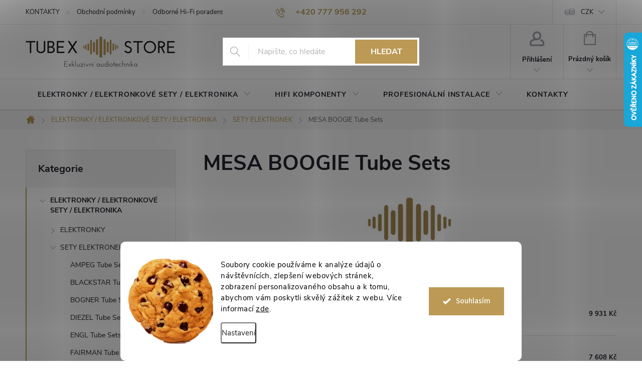

--- FILE ---
content_type: text/html; charset=utf-8
request_url: https://www.tubex-store.cz/mesa-boogie-tube-sets/
body_size: 36276
content:
<!doctype html><html lang="cs" dir="ltr" class="header-background-light external-fonts-loaded"><head><meta charset="utf-8" /><meta name="viewport" content="width=device-width,initial-scale=1" /><title>MESA BOOGIE Tube Sets - Tubex-Store.cz</title><link rel="preconnect" href="https://cdn.myshoptet.com" /><link rel="dns-prefetch" href="https://cdn.myshoptet.com" /><link rel="preload" href="https://cdn.myshoptet.com/prj/dist/master/cms/libs/jquery/jquery-1.11.3.min.js" as="script" /><link href="https://cdn.myshoptet.com/prj/dist/master/cms/templates/frontend_templates/shared/css/font-face/source-sans-3.css" rel="stylesheet"><link href="https://cdn.myshoptet.com/prj/dist/master/cms/templates/frontend_templates/shared/css/font-face/exo-2.css" rel="stylesheet"><script>
dataLayer = [];
dataLayer.push({'shoptet' : {
    "pageType": "category",
    "currency": "CZK",
    "currencyInfo": {
        "decimalSeparator": ",",
        "exchangeRate": 1,
        "priceDecimalPlaces": 2,
        "symbol": "K\u010d",
        "symbolLeft": 0,
        "thousandSeparator": " "
    },
    "language": "cs",
    "projectId": 449920,
    "category": {
        "guid": "ab26f431-e2f0-11eb-90ab-b8ca3a6a5ac4",
        "path": "ELEKTRONKY & ELEKTRONIKA | SETY ELEKTRONEK | MESA BOOGIE Tube Sets",
        "parentCategoryGuid": "91e29027-cf5f-11eb-90ab-b8ca3a6a5ac4"
    },
    "cartInfo": {
        "id": null,
        "freeShipping": false,
        "leftToFreeGift": {
            "formattedPrice": "0 K\u010d",
            "priceLeft": 0
        },
        "freeGift": false,
        "leftToFreeShipping": {
            "priceLeft": null,
            "dependOnRegion": null,
            "formattedPrice": null
        },
        "discountCoupon": [],
        "getNoBillingShippingPrice": {
            "withoutVat": 0,
            "vat": 0,
            "withVat": 0
        },
        "cartItems": [],
        "taxMode": "ORDINARY"
    },
    "cart": [],
    "customer": {
        "priceRatio": 1,
        "priceListId": 1,
        "groupId": null,
        "registered": false,
        "mainAccount": false
    }
}});
dataLayer.push({'cookie_consent' : {
    "marketing": "denied",
    "analytics": "denied"
}});
document.addEventListener('DOMContentLoaded', function() {
    shoptet.consent.onAccept(function(agreements) {
        if (agreements.length == 0) {
            return;
        }
        dataLayer.push({
            'cookie_consent' : {
                'marketing' : (agreements.includes(shoptet.config.cookiesConsentOptPersonalisation)
                    ? 'granted' : 'denied'),
                'analytics': (agreements.includes(shoptet.config.cookiesConsentOptAnalytics)
                    ? 'granted' : 'denied')
            },
            'event': 'cookie_consent'
        });
    });
});
</script>

<!-- Google Tag Manager -->
<script>(function(w,d,s,l,i){w[l]=w[l]||[];w[l].push({'gtm.start':
new Date().getTime(),event:'gtm.js'});var f=d.getElementsByTagName(s)[0],
j=d.createElement(s),dl=l!='dataLayer'?'&l='+l:'';j.async=true;j.src=
'https://www.googletagmanager.com/gtm.js?id='+i+dl;f.parentNode.insertBefore(j,f);
})(window,document,'script','dataLayer','GTM-TR6MZTC');</script>
<!-- End Google Tag Manager -->

<meta property="og:type" content="website"><meta property="og:site_name" content="tubex-store.cz"><meta property="og:url" content="https://www.tubex-store.cz/mesa-boogie-tube-sets/"><meta property="og:title" content="MESA BOOGIE Tube Sets - Tubex-Store.cz"><meta name="author" content="Tubex-Store.cz"><meta name="web_author" content="Shoptet.cz"><meta name="dcterms.rightsHolder" content="www.tubex-store.cz"><meta name="robots" content="index,follow"><meta property="og:image" content="https://www.tubex-store.cz/user/categories/orig/mesa_boogie-logo.png"><meta property="og:description" content="MESA BOOGIE Tube Sets, Tubex-Store.cz"><meta name="description" content="MESA BOOGIE Tube Sets, Tubex-Store.cz"><style>:root {--color-primary: #BC9A55;--color-primary-h: 40;--color-primary-s: 43%;--color-primary-l: 54%;--color-primary-hover: #debb73;--color-primary-hover-h: 40;--color-primary-hover-s: 62%;--color-primary-hover-l: 66%;--color-secondary: #468c98;--color-secondary-h: 189;--color-secondary-s: 37%;--color-secondary-l: 44%;--color-secondary-hover: #3b7580;--color-secondary-hover-h: 190;--color-secondary-hover-s: 37%;--color-secondary-hover-l: 37%;--color-tertiary: #ffc807;--color-tertiary-h: 47;--color-tertiary-s: 100%;--color-tertiary-l: 51%;--color-tertiary-hover: #ffbb00;--color-tertiary-hover-h: 44;--color-tertiary-hover-s: 100%;--color-tertiary-hover-l: 50%;--color-header-background: #ffffff;--template-font: "Source Sans 3";--template-headings-font: "Exo 2";--header-background-url: none;--cookies-notice-background: #F8FAFB;--cookies-notice-color: #252525;--cookies-notice-button-hover: #27263f;--cookies-notice-link-hover: #3b3a5f;--templates-update-management-preview-mode-content: "Náhled aktualizací šablony je aktivní pro váš prohlížeč."}</style>
<link rel="next" href="/mesa-boogie-tube-sets/strana-2/" />    <script>var shoptet = shoptet || {};</script>
    <script src="https://cdn.myshoptet.com/prj/dist/master/shop/dist/main-3g-header.js.b3b3f48cd33902743054.js"></script>
<!-- User include --><!-- service 776(417) html code header -->
<link type="text/css" rel="stylesheet" media="all"  href="https://cdn.myshoptet.com/usr/paxio.myshoptet.com/user/documents/blank/style.css?v1602493"/>
<link href="https://cdn.myshoptet.com/prj/dist/master/shop/dist/font-shoptet-11.css.98dac764b411554385c4.css" rel="stylesheet">
<link href="https://cdn.myshoptet.com/usr/paxio.myshoptet.com/user/documents/blank/ikony.css?v9" rel="stylesheet">
<link type="text/css" rel="stylesheet" media="screen"  href="https://cdn.myshoptet.com/usr/paxio.myshoptet.com/user/documents/blank/preklady.css?v26" />
<link rel="stylesheet" href="https://cdn.myshoptet.com/usr/paxio.myshoptet.com/user/documents/blank/Slider/slick.css" />
<link rel="stylesheet" href="https://cdn.myshoptet.com/usr/paxio.myshoptet.com/user/documents/blank/Slider/slick-theme.css?v4" />
<link rel="stylesheet" href="https://cdn.myshoptet.com/usr/paxio.myshoptet.com/user/documents/blank/Slider/slick-classic.css?v3" />

<!-- api 427(81) html code header -->
<link rel="stylesheet" href="https://cdn.myshoptet.com/usr/api2.dklab.cz/user/documents/_doplnky/instagram/449920/43/449920_43.css" type="text/css" /><style>
        :root {
            --dklab-instagram-header-color: #BC9A55;  
            --dklab-instagram-header-background: #BC9A55;  
            --dklab-instagram-font-weight: 400;
            --dklab-instagram-font-size: 120%;
            --dklab-instagram-logoUrl: url(https://cdn.myshoptet.com/usr/api2.dklab.cz/user/documents/_doplnky/instagram/img/psaci-duha.png); 
            --dklab-instagram-logo-size-width: 88px;
            --dklab-instagram-logo-size-height: 25px;                        
            --dklab-instagram-hover-content: "\e901";                        
            --dklab-instagram-padding: 1px;                        
            --dklab-instagram-border-color: #000000;
            
        }
        </style>
<!-- api 1556(1155) html code header -->
<script>
    var shoptetakCopyDisableSettings={"rightClick":true,"textCopy":true,"imgCopy":true,"adminDisable":false};

    const rootCopy = document.documentElement;
</script>

<!-- api 1280(896) html code header -->
<link rel="stylesheet" href="https://cdn.myshoptet.com/usr/shoptet.tomashlad.eu/user/documents/extras/cookies-addon/screen.min.css?v006">
<script>
    var shoptetakCookiesSettings={"useRoundingCorners":true,"cookiesImgPopup":false,"cookiesSize":"large","cookiesOrientation":"horizontal","cookiesImg":true,"buttonBg":true,"showPopup":false};

    var body=document.getElementsByTagName("body")[0];

    const rootElement = document.documentElement;

    rootElement.classList.add("st-cookies-v2");

    if (shoptetakCookiesSettings.useRoundingCorners) {
        rootElement.classList.add("st-cookies-corners");
    }
    if (shoptetakCookiesSettings.cookiesImgPopup) {
        rootElement.classList.add("st-cookies-popup-img");
    }
    if (shoptetakCookiesSettings.cookiesImg) {
        rootElement.classList.add("st-cookies-img");
    }
    if (shoptetakCookiesSettings.buttonBg) {
        rootElement.classList.add("st-cookies-btn");
    }
    if (shoptetakCookiesSettings.cookiesSize) {
        if (shoptetakCookiesSettings.cookiesSize === 'thin') {
            rootElement.classList.add("st-cookies-thin");
        }
        if (shoptetakCookiesSettings.cookiesSize === 'middle') {
            rootElement.classList.add("st-cookies-middle");
        }
        if (shoptetakCookiesSettings.cookiesSize === 'large') {
            rootElement.classList.add("st-cookies-large");
        }
    }
    if (shoptetakCookiesSettings.cookiesOrientation) {
        if (shoptetakCookiesSettings.cookiesOrientation === 'vertical') {
            rootElement.classList.add("st-cookies-vertical");
        }
    }
</script>


<!-- api 1567(1162) html code header -->
<script>
    var shoptetakGridChangeSettings={"inlineProducts":true,"twoProducts":true,"threeProducts":true,"fourProducts":true,"fiveProducts":true,"optionsPosition":"right"};

    const rootGrid = document.documentElement;

    if(shoptetakGridChangeSettings.inlineProducts){rootGrid.classList.add("st-pr-inline");}
    if(shoptetakGridChangeSettings.twoProducts){rootGrid.classList.add("st-pr-two");}
    if(shoptetakGridChangeSettings.threeProducts){rootGrid.classList.add("st-pr-three");}
    if(shoptetakGridChangeSettings.fourProducts){rootGrid.classList.add("st-pr-four");}
    if(shoptetakGridChangeSettings.fiveProducts){rootGrid.classList.add("st-pr-five");}
    if(shoptetakGridChangeSettings.optionsPosition === 'left'){rootGrid.classList.add("st-pr-left");}
</script>

<!-- service 427(81) html code header -->
<link rel="stylesheet" href="https://cdn.myshoptet.com/usr/api2.dklab.cz/user/documents/_doplnky/instagram/font/instagramplus.css" type="text/css" />

<!-- service 1556(1155) html code header -->
<link rel="stylesheet" href="https://cdn.myshoptet.com/usr/shoptet.tomashlad.eu/user/documents/extras/copy-disable/screen.css?v=7">
<!-- service 1567(1162) html code header -->
<link rel="stylesheet" href="https://cdn.myshoptet.com/usr/shoptet.tomashlad.eu/user/documents/extras/grid-change/screen.css?v=0011">
<!-- service 1571(1165) html code header -->
<style>
.pw-container {
  position: relative;
  display: inline-block;
}

.pw-overlay-container {
  position: absolute;
  bottom: 0;
  left: 50%;
  transform: translateX(-50%);
  text-align: center;
  background: none;
}

.pw-circle {
  fill: #000;
  stroke: #808080;
  stroke-width: 1.5px;
  opacity: 0.7;
}

.pw-empty-circle {
  fill: #808080;
  stroke: #484343;
  stroke-width: 1.5px;
  opacity: 0.7;
}
.pw-number-icon {
  background-color: var(--color-tertiary);
  padding-left: 3px;
  padding-right: 3px;
  opacity: 0.85;
}
  
</style>
<!-- service 1603(1193) html code header -->
<style>
.mobile .p-thumbnail:not(.highlighted):hover::before {
    opacity: 0 !important;
}
</style>
<!-- service 1280(896) html code header -->
<style>
.st-cookies-v2.st-cookies-btn .shoptak-carbon .siteCookies .siteCookies__form .siteCookies__buttonWrap button[value=all] {
margin-left: 10px;
}
@media (max-width: 768px) {
.st-cookies-v2.st-cookies-btn .shoptak-carbon .siteCookies .siteCookies__form .siteCookies__buttonWrap button[value=all] {
margin-left: 0px;
}
.st-cookies-v2 .shoptak-carbon .siteCookies.siteCookies--dark .siteCookies__form .siteCookies__buttonWrap button[value=reject] {
margin: 0 10px;
}
}
@media only screen and (max-width: 768px) {
 .st-cookies-v2 .siteCookies .siteCookies__form .siteCookies__buttonWrap .js-cookies-settings[value=all], .st-cookies-v2 .siteCookies .siteCookies__form .siteCookies__buttonWrap button[value=all] {   
  margin: 0 auto 10px auto;
 }
 .st-cookies-v2 .siteCookies.siteCookies--center {
  bottom: unset;
  top: 50%;
  transform: translate(-50%, -50%);
  width: 90%;
 }
}
</style>
<!-- project html code header -->
<link rel="apple-touch-icon" sizes="180x180" href="/user/documents/apple-touch-icon.png">
<link rel="icon" type="image/png" sizes="32x32" href="/user/documents/favicon-32x32.png">
<link rel="icon" type="image/png" sizes="16x16" href="/user/documents/favicon-16x16.png">
<link rel="manifest" href="/user/documents/site.webmanifest">
<link rel="mask-icon" href="/user/documents/safari-pinned-tab.svg" color="#5bbad5">
<link rel="shortcut icon" href="/user/documents/favicon.ico">
<meta name="msapplication-TileColor" content="#da532c">
<meta name="msapplication-config" content="/user/documents/browserconfig.xml">
<meta name="theme-color" content="#ffffff">
<!-- /User include --><link rel="canonical" href="https://www.tubex-store.cz/mesa-boogie-tube-sets/" />    <script>
        var _hwq = _hwq || [];
        _hwq.push(['setKey', '06416F293AA1DBBE74D68351EBFC81C8']);
        _hwq.push(['setTopPos', '0']);
        _hwq.push(['showWidget', '22']);
        (function() {
            var ho = document.createElement('script');
            ho.src = 'https://cz.im9.cz/direct/i/gjs.php?n=wdgt&sak=06416F293AA1DBBE74D68351EBFC81C8';
            var s = document.getElementsByTagName('script')[0]; s.parentNode.insertBefore(ho, s);
        })();
    </script>
    <!-- Global site tag (gtag.js) - Google Analytics -->
    <script async src="https://www.googletagmanager.com/gtag/js?id=G-1Q87XRW9J1"></script>
    <script>
        
        window.dataLayer = window.dataLayer || [];
        function gtag(){dataLayer.push(arguments);}
        

                    console.debug('default consent data');

            gtag('consent', 'default', {"ad_storage":"denied","analytics_storage":"denied","ad_user_data":"denied","ad_personalization":"denied","wait_for_update":500});
            dataLayer.push({
                'event': 'default_consent'
            });
        
        gtag('js', new Date());

        
                gtag('config', 'G-1Q87XRW9J1', {"groups":"GA4","send_page_view":false,"content_group":"category","currency":"CZK","page_language":"cs"});
        
                gtag('config', 'AW-11419706495', {"allow_enhanced_conversions":true});
        
        
        
        
        
                    gtag('event', 'page_view', {"send_to":"GA4","page_language":"cs","content_group":"category","currency":"CZK"});
        
        
        
        
        
        
        
        
        
        
        
        
        
        document.addEventListener('DOMContentLoaded', function() {
            if (typeof shoptet.tracking !== 'undefined') {
                for (var id in shoptet.tracking.bannersList) {
                    gtag('event', 'view_promotion', {
                        "send_to": "UA",
                        "promotions": [
                            {
                                "id": shoptet.tracking.bannersList[id].id,
                                "name": shoptet.tracking.bannersList[id].name,
                                "position": shoptet.tracking.bannersList[id].position
                            }
                        ]
                    });
                }
            }

            shoptet.consent.onAccept(function(agreements) {
                if (agreements.length !== 0) {
                    console.debug('gtag consent accept');
                    var gtagConsentPayload =  {
                        'ad_storage': agreements.includes(shoptet.config.cookiesConsentOptPersonalisation)
                            ? 'granted' : 'denied',
                        'analytics_storage': agreements.includes(shoptet.config.cookiesConsentOptAnalytics)
                            ? 'granted' : 'denied',
                                                                                                'ad_user_data': agreements.includes(shoptet.config.cookiesConsentOptPersonalisation)
                            ? 'granted' : 'denied',
                        'ad_personalization': agreements.includes(shoptet.config.cookiesConsentOptPersonalisation)
                            ? 'granted' : 'denied',
                        };
                    console.debug('update consent data', gtagConsentPayload);
                    gtag('consent', 'update', gtagConsentPayload);
                    dataLayer.push(
                        { 'event': 'update_consent' }
                    );
                }
            });
        });
    </script>
</head><body class="desktop id-804 in-mesa-boogie-tube-sets template-11 type-category multiple-columns-body columns-3 blank-mode blank-mode-css ums_a11y_category_page--off ums_discussion_rating_forms--off ums_a11y_pagination--on mobile-header-version-0">
        <div id="fb-root"></div>
        <script>
            window.fbAsyncInit = function() {
                FB.init({
//                    appId            : 'your-app-id',
                    autoLogAppEvents : true,
                    xfbml            : true,
                    version          : 'v19.0'
                });
            };
        </script>
        <script async defer crossorigin="anonymous" src="https://connect.facebook.net/cs_CZ/sdk.js"></script>
<!-- Google Tag Manager (noscript) -->
<noscript><iframe src="https://www.googletagmanager.com/ns.html?id=GTM-TR6MZTC"
height="0" width="0" style="display:none;visibility:hidden"></iframe></noscript>
<!-- End Google Tag Manager (noscript) -->

    <div class="siteCookies siteCookies--bottom siteCookies--light js-siteCookies" role="dialog" data-testid="cookiesPopup" data-nosnippet>
        <div class="siteCookies__form">
            <div class="siteCookies__content">
                <div class="siteCookies__text">
                    <span>Soubory cookie používáme k analýze údajů o návštěvnících, zlepšení webových stránek, zobrazení personalizovaného obsahu a k tomu, abychom vám poskytli skvělý zážitek z webu. </span>Více informací <a href="http://www.tubex-store.cz/podminky-ochrany-osobnich-udaju/" target="\">zde</a>.
                </div>
                <p class="siteCookies__links">
                    <button class="siteCookies__link js-cookies-settings" aria-label="Nastavení cookies" data-testid="cookiesSettings">Nastavení</button>
                </p>
            </div>
            <div class="siteCookies__buttonWrap">
                                <button class="siteCookies__button js-cookiesConsentSubmit" value="all" aria-label="Přijmout cookies" data-testid="buttonCookiesAccept">Souhlasím</button>
            </div>
        </div>
        <script>
            document.addEventListener("DOMContentLoaded", () => {
                const siteCookies = document.querySelector('.js-siteCookies');
                document.addEventListener("scroll", shoptet.common.throttle(() => {
                    const st = document.documentElement.scrollTop;
                    if (st > 1) {
                        siteCookies.classList.add('siteCookies--scrolled');
                    } else {
                        siteCookies.classList.remove('siteCookies--scrolled');
                    }
                }, 100));
            });
        </script>
    </div>
<a href="#content" class="skip-link sr-only">Přejít na obsah</a><div class="overall-wrapper"><div class="user-action"><div class="container"><div class="user-action-in"><div class="user-action-login popup-widget login-widget"><div class="popup-widget-inner"><h2>Přihlášení k vašemu účtu</h2><div id="customerLogin"><form action="/action/Customer/Login/" method="post" id="formLoginIncluded" class="csrf-enabled" data-testid="formLogin"><input type="hidden" name="referer" value="" /><div class="form-group"><div class="input-wrapper email js-validated-element-wrapper no-label"><input type="email" name="email" class="form-control" placeholder="E-mailová adresa (např. jan@novak.cz)" data-testid="inputEmail" autocomplete="email" required /></div></div><div class="form-group"><div class="input-wrapper password js-validated-element-wrapper no-label"><input type="password" name="password" class="form-control" placeholder="Heslo" data-testid="inputPassword" autocomplete="current-password" required /><span class="no-display">Nemůžete vyplnit toto pole</span><input type="text" name="surname" value="" class="no-display" /></div></div><div class="form-group"><div class="login-wrapper"><button type="submit" class="btn btn-secondary btn-text btn-login" data-testid="buttonSubmit">Přihlásit se</button><div class="password-helper"><a href="/registrace/" data-testid="signup" rel="nofollow">Nová registrace</a><a href="/klient/zapomenute-heslo/" rel="nofollow">Zapomenuté heslo</a></div></div></div><div class="social-login-buttons"><div class="social-login-buttons-divider"><span>nebo</span></div><div class="form-group"><a href="/action/Social/login/?provider=Google" class="login-btn google" rel="nofollow"><span class="login-google-icon"></span><strong>Přihlásit se přes Google</strong></a></div><div class="form-group"><a href="/action/Social/login/?provider=Seznam" class="login-btn seznam" rel="nofollow"><span class="login-seznam-icon"></span><strong>Přihlásit se přes Seznam</strong></a></div></div></form>
</div></div></div>
    <div id="cart-widget" class="user-action-cart popup-widget cart-widget loader-wrapper" data-testid="popupCartWidget" role="dialog" aria-hidden="true"><div class="popup-widget-inner cart-widget-inner place-cart-here"><div class="loader-overlay"><div class="loader"></div></div></div><div class="cart-widget-button"><a href="/kosik/" class="btn btn-conversion" id="continue-order-button" rel="nofollow" data-testid="buttonNextStep">Pokračovat do košíku</a></div></div></div>
</div></div><div class="top-navigation-bar" data-testid="topNavigationBar">

    <div class="container">

        <div class="top-navigation-contacts">
            <strong>Zákaznická podpora:</strong><a href="tel:+420777956292" class="project-phone" aria-label="Zavolat na +420777956292" data-testid="contactboxPhone"><span>+420 777 956 292</span></a><a href="mailto:obchod@tubex-store.cz" class="project-email" data-testid="contactboxEmail"><span>obchod@tubex-store.cz</span></a>        </div>

                            <div class="top-navigation-menu">
                <div class="top-navigation-menu-trigger"></div>
                <ul class="top-navigation-bar-menu">
                                            <li class="top-navigation-menu-item-29">
                            <a href="/kontakty/">KONTAKTY</a>
                        </li>
                                            <li class="top-navigation-menu-item-39">
                            <a href="/obchodni-podminky/">Obchodní podmínky</a>
                        </li>
                                            <li class="top-navigation-menu-item-external-21">
                            <a href="https://www.tubex-store.cz/hi-fi-poradenstvi/">Odborné Hi-Fi poradenství</a>
                        </li>
                                            <li class="top-navigation-menu-item-691">
                            <a href="/podminky-ochrany-osobnich-udaju/">Ochrana osobních údajů</a>
                        </li>
                                            <li class="top-navigation-menu-item-external-18">
                            <a href="https://www.tubex-store.cz/prelampovani-zesilovacu/">Přelampování zesilovačů</a>
                        </li>
                                            <li class="top-navigation-menu-item-external-41">
                            <a href="https://www.tubex-store.cz/profesionalni-instalace/">Profesionální instalace a montáž</a>
                        </li>
                                            <li class="top-navigation-menu-item-external-33">
                            <a href="https://hifistudioeverest.cz/rezervacestudia/" target="blank">Rezervace času audio studia</a>
                        </li>
                                            <li class="top-navigation-menu-item-external-44">
                            <a href="https://www.tubex-store.cz/essox-postup-pri-nakupu-na-splatky/" target="blank">ESSOX Spotřebitelské financování</a>
                        </li>
                                    </ul>
                <ul class="top-navigation-bar-menu-helper"></ul>
            </div>
        
        <div class="top-navigation-tools">
            <div class="responsive-tools">
                <a href="#" class="toggle-window" data-target="search" aria-label="Hledat" data-testid="linkSearchIcon"></a>
                                                            <a href="#" class="toggle-window" data-target="login"></a>
                                                    <a href="#" class="toggle-window" data-target="navigation" aria-label="Menu" data-testid="hamburgerMenu"></a>
            </div>
                <div class="dropdown">
        <span>Ceny v:</span>
        <button id="topNavigationDropdown" type="button" data-toggle="dropdown" aria-haspopup="true" aria-expanded="false">
            CZK
            <span class="caret"></span>
        </button>
        <ul class="dropdown-menu" aria-labelledby="topNavigationDropdown"><li><a href="/action/Currency/changeCurrency/?currencyCode=CZK" rel="nofollow">CZK</a></li><li><a href="/action/Currency/changeCurrency/?currencyCode=EUR" rel="nofollow">EUR</a></li></ul>
    </div>
            <a href="/login/?backTo=%2Fmesa-boogie-tube-sets%2F" class="top-nav-button top-nav-button-login primary login toggle-window" data-target="login" data-testid="signin" rel="nofollow"><span>Přihlášení</span></a>        </div>

    </div>

</div>
<header id="header"><div class="container navigation-wrapper">
    <div class="header-top">
        <div class="site-name-wrapper">
            <div class="site-name"><a href="/" data-testid="linkWebsiteLogo"><img src="https://cdn.myshoptet.com/usr/www.tubex-store.cz/user/logos/logo-shop-1.png" alt="Tubex-Store.cz" fetchpriority="low" /></a></div>        </div>
        <div class="search" itemscope itemtype="https://schema.org/WebSite">
            <meta itemprop="headline" content="MESA BOOGIE Tube Sets"/><meta itemprop="url" content="https://www.tubex-store.cz"/><meta itemprop="text" content="MESA BOOGIE Tube Sets, Tubex-Store.cz"/>            <form action="/action/ProductSearch/prepareString/" method="post"
    id="formSearchForm" class="search-form compact-form js-search-main"
    itemprop="potentialAction" itemscope itemtype="https://schema.org/SearchAction" data-testid="searchForm">
    <fieldset>
        <meta itemprop="target"
            content="https://www.tubex-store.cz/vyhledavani/?string={string}"/>
        <input type="hidden" name="language" value="cs"/>
        
            
<input
    type="search"
    name="string"
        class="query-input form-control search-input js-search-input"
    placeholder="Napište, co hledáte"
    autocomplete="off"
    required
    itemprop="query-input"
    aria-label="Hledat"
    data-testid="searchInput"
>
            <button type="submit" class="btn btn-default" data-testid="searchBtn">Hledat</button>
        
    </fieldset>
</form>
        </div>
        <div class="navigation-buttons">
                
    <a href="/kosik/" class="btn btn-icon toggle-window cart-count" data-target="cart" data-hover="true" data-redirect="true" data-testid="headerCart" rel="nofollow" aria-haspopup="dialog" aria-expanded="false" aria-controls="cart-widget">
        
                <span class="sr-only">Nákupní košík</span>
        
            <span class="cart-price visible-lg-inline-block" data-testid="headerCartPrice">
                                    Prázdný košík                            </span>
        
    
            </a>
        </div>
    </div>
    <nav id="navigation" aria-label="Hlavní menu" data-collapsible="true"><div class="navigation-in menu"><ul class="menu-level-1" role="menubar" data-testid="headerMenuItems"><li class="menu-item-1304 ext" role="none"><a href="/elektronky-elektronika/" data-testid="headerMenuItem" role="menuitem" aria-haspopup="true" aria-expanded="false"><b>ELEKTRONKY / ELEKTRONKOVÉ SETY / ELEKTRONIKA</b><span class="submenu-arrow"></span></a><ul class="menu-level-2" aria-label="ELEKTRONKY / ELEKTRONKOVÉ SETY / ELEKTRONIKA" tabindex="-1" role="menu"><li class="menu-item-708 has-third-level" role="none"><a href="/elektronky/" class="menu-image" data-testid="headerMenuItem" tabindex="-1" aria-hidden="true"><img src="data:image/svg+xml,%3Csvg%20width%3D%22140%22%20height%3D%22100%22%20xmlns%3D%22http%3A%2F%2Fwww.w3.org%2F2000%2Fsvg%22%3E%3C%2Fsvg%3E" alt="" aria-hidden="true" width="140" height="100"  data-src="https://cdn.myshoptet.com/usr/www.tubex-store.cz/user/categories/thumb/270.jpeg" fetchpriority="low" /></a><div><a href="/elektronky/" data-testid="headerMenuItem" role="menuitem"><span>ELEKTRONKY</span></a>
                                                    <ul class="menu-level-3" role="menu">
                                                                    <li class="menu-item-723" role="none">
                                        <a href="/eh-electro-harmonix/" data-testid="headerMenuItem" role="menuitem">
                                            EH ELECTRO HARMONIX</a>,                                    </li>
                                                                    <li class="menu-item-726" role="none">
                                        <a href="/genalex-gold-lion/" data-testid="headerMenuItem" role="menuitem">
                                            GENALEX GOLD LION</a>,                                    </li>
                                                                    <li class="menu-item-738" role="none">
                                        <a href="/psvane-reference-t-series/" data-testid="headerMenuItem" role="menuitem">
                                            PSVANE TUBES</a>,                                    </li>
                                                                    <li class="menu-item-750" role="none">
                                        <a href="/sed-winged-c-/" data-testid="headerMenuItem" role="menuitem">
                                            SED WINGED -C-</a>,                                    </li>
                                                                    <li class="menu-item-741" role="none">
                                        <a href="/shuguang/" data-testid="headerMenuItem" role="menuitem">
                                            SHUGUANG</a>,                                    </li>
                                                                    <li class="menu-item-744" role="none">
                                        <a href="/soviet-nos-tubes/" data-testid="headerMenuItem" role="menuitem">
                                            SOVIET NOS TUBES</a>,                                    </li>
                                                                    <li class="menu-item-747" role="none">
                                        <a href="/sovtek/" data-testid="headerMenuItem" role="menuitem">
                                            SOVTEK</a>,                                    </li>
                                                                    <li class="menu-item-1167" role="none">
                                        <a href="/svetlana/" data-testid="headerMenuItem" role="menuitem">
                                            SVETLANA TUBES</a>,                                    </li>
                                                                    <li class="menu-item-720" role="none">
                                        <a href="/tad-blackplate/" data-testid="headerMenuItem" role="menuitem">
                                            TAD BLACKPLATE</a>,                                    </li>
                                                                    <li class="menu-item-717" role="none">
                                        <a href="/tad-premium-tubes/" data-testid="headerMenuItem" role="menuitem">
                                            TAD PREMIUM / HIGHGRADE</a>,                                    </li>
                                                                    <li class="menu-item-1328" role="none">
                                        <a href="/tad-redbase/" data-testid="headerMenuItem" role="menuitem">
                                            TAD REDBASE</a>,                                    </li>
                                                                    <li class="menu-item-753" role="none">
                                        <a href="/tung-sol-tubes/" data-testid="headerMenuItem" role="menuitem">
                                            TUNG-SOL TUBES</a>,                                    </li>
                                                                    <li class="menu-item-756" role="none">
                                        <a href="/nos-rare-vintage/" data-testid="headerMenuItem" role="menuitem">
                                            NOS RARE &amp; VINTAGE</a>,                                    </li>
                                                                    <li class="menu-item-1132" role="none">
                                        <a href="/elektronky-prislusenstvi/" data-testid="headerMenuItem" role="menuitem">
                                            ELEKTRONKY / PŘÍSLUŠENSTVÍ</a>,                                    </li>
                                                                    <li class="menu-item-1159" role="none">
                                        <a href="/deoxit-cistici-kosmetika/" data-testid="headerMenuItem" role="menuitem">
                                            DEOXIT ČIŠTĚNÍ A KOSMETIKA</a>                                    </li>
                                                            </ul>
                        </div></li><li class="menu-item-711 has-third-level" role="none"><a href="/sety-elektronek/" class="menu-image" data-testid="headerMenuItem" tabindex="-1" aria-hidden="true"><img src="data:image/svg+xml,%3Csvg%20width%3D%22140%22%20height%3D%22100%22%20xmlns%3D%22http%3A%2F%2Fwww.w3.org%2F2000%2Fsvg%22%3E%3C%2Fsvg%3E" alt="" aria-hidden="true" width="140" height="100"  data-src="https://cdn.myshoptet.com/usr/www.tubex-store.cz/user/categories/thumb/2814.jpg" fetchpriority="low" /></a><div><a href="/sety-elektronek/" data-testid="headerMenuItem" role="menuitem"><span>SETY ELEKTRONEK</span></a>
                                                    <ul class="menu-level-3" role="menu">
                                                                    <li class="menu-item-774" role="none">
                                        <a href="/ampeg-tube-sets/" data-testid="headerMenuItem" role="menuitem">
                                            AMPEG Tube Sets</a>,                                    </li>
                                                                    <li class="menu-item-777" role="none">
                                        <a href="/blackstar-tube-sets/" data-testid="headerMenuItem" role="menuitem">
                                            BLACKSTAR Tube Sets</a>,                                    </li>
                                                                    <li class="menu-item-780" role="none">
                                        <a href="/bogner-tube-sets/" data-testid="headerMenuItem" role="menuitem">
                                            BOGNER Tube Sets</a>,                                    </li>
                                                                    <li class="menu-item-783" role="none">
                                        <a href="/diezel-tube-sets/" data-testid="headerMenuItem" role="menuitem">
                                            DIEZEL Tube Sets</a>,                                    </li>
                                                                    <li class="menu-item-786" role="none">
                                        <a href="/engl-tube-sets/" data-testid="headerMenuItem" role="menuitem">
                                            ENGL Tube Sets</a>,                                    </li>
                                                                    <li class="menu-item-789" role="none">
                                        <a href="/fairman-tube-sets/" data-testid="headerMenuItem" role="menuitem">
                                            FAIRMAN Tube Sets</a>,                                    </li>
                                                                    <li class="menu-item-792" role="none">
                                        <a href="/fender-tube-sets/" data-testid="headerMenuItem" role="menuitem">
                                            FENDER Tube Sets</a>,                                    </li>
                                                                    <li class="menu-item-795" role="none">
                                        <a href="/h-k-tube-sets/" data-testid="headerMenuItem" role="menuitem">
                                            HUGHES &amp; KETTNER Tube Sets</a>,                                    </li>
                                                                    <li class="menu-item-798" role="none">
                                        <a href="/laney-tube-sets/" data-testid="headerMenuItem" role="menuitem">
                                            LANEY Tube Sets</a>,                                    </li>
                                                                    <li class="menu-item-801" role="none">
                                        <a href="/marshall-tube-sets/" data-testid="headerMenuItem" role="menuitem">
                                            MARSHALL Tube Sets</a>,                                    </li>
                                                                    <li class="menu-item-804" role="none">
                                        <a href="/mesa-boogie-tube-sets/" class="active" data-testid="headerMenuItem" role="menuitem">
                                            MESA BOOGIE Tube Sets</a>,                                    </li>
                                                                    <li class="menu-item-807" role="none">
                                        <a href="/orange-tube-sets/" data-testid="headerMenuItem" role="menuitem">
                                            ORANGE Tube Sets</a>,                                    </li>
                                                                    <li class="menu-item-810" role="none">
                                        <a href="/peavey-tube-sets/" data-testid="headerMenuItem" role="menuitem">
                                            PEAVEY Tube Sets</a>,                                    </li>
                                                                    <li class="menu-item-813" role="none">
                                        <a href="/vox-tube-sets/" data-testid="headerMenuItem" role="menuitem">
                                            VOX Tube Sets</a>,                                    </li>
                                                                    <li class="menu-item-816" role="none">
                                        <a href="/ruzne-sety-elektronek/" data-testid="headerMenuItem" role="menuitem">
                                            RŮZNÉ SETY ELEKTRONEK / VARIOUS TUBE SETS</a>,                                    </li>
                                                                    <li class="menu-item-1162" role="none">
                                        <a href="/deoxit-cisteni-a-kosmetika/" data-testid="headerMenuItem" role="menuitem">
                                            DEOXIT ČIŠTĚNÍ A KOSMETIKA</a>                                    </li>
                                                            </ul>
                        </div></li><li class="menu-item-1324" role="none"><a href="/nahradni-dily/" class="menu-image" data-testid="headerMenuItem" tabindex="-1" aria-hidden="true"><img src="data:image/svg+xml,%3Csvg%20width%3D%22140%22%20height%3D%22100%22%20xmlns%3D%22http%3A%2F%2Fwww.w3.org%2F2000%2Fsvg%22%3E%3C%2Fsvg%3E" alt="" aria-hidden="true" width="140" height="100"  data-src="https://cdn.myshoptet.com/usr/www.tubex-store.cz/user/categories/thumb/schalter_platinen_potentiometer_314.jpg" fetchpriority="low" /></a><div><a href="/nahradni-dily/" data-testid="headerMenuItem" role="menuitem"><span>ELEKTRO SOUČÁSTKY - PŘÍSLUŠENSTVÍ KE KYTARÁM</span></a>
                        </div></li><li class="menu-item-1301" role="none"><a href="/wiring-kits/" class="menu-image" data-testid="headerMenuItem" tabindex="-1" aria-hidden="true"><img src="data:image/svg+xml,%3Csvg%20width%3D%22140%22%20height%3D%22100%22%20xmlns%3D%22http%3A%2F%2Fwww.w3.org%2F2000%2Fsvg%22%3E%3C%2Fsvg%3E" alt="" aria-hidden="true" width="140" height="100"  data-src="https://cdn.myshoptet.com/usr/www.tubex-store.cz/user/categories/thumb/wk-es335-ord-tad-verdrahtungs-kit-fuer-es-style-gitarren-1.jpg" fetchpriority="low" /></a><div><a href="/wiring-kits/" data-testid="headerMenuItem" role="menuitem"><span>UPGRADE ELEKTRONIKY PRO KYTARY</span></a>
                        </div></li><li class="menu-item-1233" role="none"><a href="/kryogenizace-elektronek/" class="menu-image" data-testid="headerMenuItem" tabindex="-1" aria-hidden="true"><img src="data:image/svg+xml,%3Csvg%20width%3D%22140%22%20height%3D%22100%22%20xmlns%3D%22http%3A%2F%2Fwww.w3.org%2F2000%2Fsvg%22%3E%3C%2Fsvg%3E" alt="" aria-hidden="true" width="140" height="100"  data-src="https://cdn.myshoptet.com/usr/www.tubex-store.cz/user/categories/thumb/kryogenizace_male_logo_na_kategorii.png" fetchpriority="low" /></a><div><a href="/kryogenizace-elektronek/" data-testid="headerMenuItem" role="menuitem"><span>KRYOGENIZACE</span></a>
                        </div></li><li class="menu-item-1307" role="none"><a href="/deoxit-cisteni-a-kosmetika-3/" class="menu-image" data-testid="headerMenuItem" tabindex="-1" aria-hidden="true"><img src="data:image/svg+xml,%3Csvg%20width%3D%22140%22%20height%3D%22100%22%20xmlns%3D%22http%3A%2F%2Fwww.w3.org%2F2000%2Fsvg%22%3E%3C%2Fsvg%3E" alt="" aria-hidden="true" width="140" height="100"  data-src="https://cdn.myshoptet.com/usr/www.tubex-store.cz/user/categories/thumb/caig-1.png" fetchpriority="low" /></a><div><a href="/deoxit-cisteni-a-kosmetika-3/" data-testid="headerMenuItem" role="menuitem"><span>DEOXIT ČISTĚNÍ A KOSMETIKA</span></a>
                        </div></li><li class="menu-item-1421" role="none"><a href="/kytarove-a-basove-reproduktory/" class="menu-image" data-testid="headerMenuItem" tabindex="-1" aria-hidden="true"><img src="data:image/svg+xml,%3Csvg%20width%3D%22140%22%20height%3D%22100%22%20xmlns%3D%22http%3A%2F%2Fwww.w3.org%2F2000%2Fsvg%22%3E%3C%2Fsvg%3E" alt="" aria-hidden="true" width="140" height="100"  data-src="https://cdn.myshoptet.com/usr/www.tubex-store.cz/user/categories/thumb/lcebl15-300x-4-celestion-bl15-300x-300w-4-ohm-bass-t5635-1.jpg" fetchpriority="low" /></a><div><a href="/kytarove-a-basove-reproduktory/" data-testid="headerMenuItem" role="menuitem"><span>REPRODUKTORY PRO KYTAROVÉ A BASOVÉ APARATURY</span></a>
                        </div></li></ul></li>
<li class="menu-item-981 ext" role="none"><a href="/hifikomponenty/" data-testid="headerMenuItem" role="menuitem" aria-haspopup="true" aria-expanded="false"><b>HIFI KOMPONENTY</b><span class="submenu-arrow"></span></a><ul class="menu-level-2" aria-label="HIFI KOMPONENTY" tabindex="-1" role="menu"><li class="menu-item-1017" role="none"><a href="/all-in-one-zarizeni/" class="menu-image" data-testid="headerMenuItem" tabindex="-1" aria-hidden="true"><img src="data:image/svg+xml,%3Csvg%20width%3D%22140%22%20height%3D%22100%22%20xmlns%3D%22http%3A%2F%2Fwww.w3.org%2F2000%2Fsvg%22%3E%3C%2Fsvg%3E" alt="" aria-hidden="true" width="140" height="100"  data-src="https://cdn.myshoptet.com/usr/www.tubex-store.cz/user/categories/thumb/f464c351b43a3950a11e3560e63b015e.jpg" fetchpriority="low" /></a><div><a href="/all-in-one-zarizeni/" data-testid="headerMenuItem" role="menuitem"><span>ALL-IN-ONE ZAŘÍZENÍ</span></a>
                        </div></li><li class="menu-item-990 has-third-level" role="none"><a href="/zesilovace-a-komponenty/" class="menu-image" data-testid="headerMenuItem" tabindex="-1" aria-hidden="true"><img src="data:image/svg+xml,%3Csvg%20width%3D%22140%22%20height%3D%22100%22%20xmlns%3D%22http%3A%2F%2Fwww.w3.org%2F2000%2Fsvg%22%3E%3C%2Fsvg%3E" alt="" aria-hidden="true" width="140" height="100"  data-src="https://cdn.myshoptet.com/usr/www.tubex-store.cz/user/categories/thumb/dcs_vivaldi_20.jpg" fetchpriority="low" /></a><div><a href="/zesilovace-a-komponenty/" data-testid="headerMenuItem" role="menuitem"><span>HIFI KOMPONENTY A ZESILOVAČE</span></a>
                                                    <ul class="menu-level-3" role="menu">
                                                                    <li class="menu-item-1026" role="none">
                                        <a href="/all-in-one-zarizeni-zarizeni/" data-testid="headerMenuItem" role="menuitem">
                                            ALL-IN-ONE ZAŘÍZENÍ</a>,                                    </li>
                                                                    <li class="menu-item-1346" role="none">
                                        <a href="/atoll/" data-testid="headerMenuItem" role="menuitem">
                                            ATOLL ELECTRONIQUE</a>,                                    </li>
                                                                    <li class="menu-item-834" role="none">
                                        <a href="/canor-audio/" data-testid="headerMenuItem" role="menuitem">
                                            CANOR AUDIO</a>,                                    </li>
                                                                    <li class="menu-item-873" role="none">
                                        <a href="/cyrus-audio/" data-testid="headerMenuItem" role="menuitem">
                                            CYRUS AUDIO</a>,                                    </li>
                                                                    <li class="menu-item-1144" role="none">
                                        <a href="/dcs/" data-testid="headerMenuItem" role="menuitem">
                                            DCS ONLY THE MUSIC</a>,                                    </li>
                                                                    <li class="menu-item-996" role="none">
                                        <a href="/deeptime/" data-testid="headerMenuItem" role="menuitem">
                                            DEEPTIME</a>,                                    </li>
                                                                    <li class="menu-item-879" role="none">
                                        <a href="/naim-audio/" data-testid="headerMenuItem" role="menuitem">
                                            NAIM AUDIO</a>,                                    </li>
                                                                    <li class="menu-item-1083" role="none">
                                        <a href="/rogue-audio/" data-testid="headerMenuItem" role="menuitem">
                                            ROGUE AUDIO</a>,                                    </li>
                                                                    <li class="menu-item-1020" role="none">
                                        <a href="/soundbary/" data-testid="headerMenuItem" role="menuitem">
                                            SOUNDBARY</a>,                                    </li>
                                                                    <li class="menu-item-1310" role="none">
                                        <a href="/unison-research/" data-testid="headerMenuItem" role="menuitem">
                                            UNISON RESEARCH</a>                                    </li>
                                                            </ul>
                        </div></li><li class="menu-item-1242 has-third-level" role="none"><a href="/systemy-domaciho--kina/" class="menu-image" data-testid="headerMenuItem" tabindex="-1" aria-hidden="true"><img src="data:image/svg+xml,%3Csvg%20width%3D%22140%22%20height%3D%22100%22%20xmlns%3D%22http%3A%2F%2Fwww.w3.org%2F2000%2Fsvg%22%3E%3C%2Fsvg%3E" alt="" aria-hidden="true" width="140" height="100"  data-src="https://cdn.myshoptet.com/usr/www.tubex-store.cz/user/categories/thumb/anthem-mrx-740-8k-.png" fetchpriority="low" /></a><div><a href="/systemy-domaciho--kina/" data-testid="headerMenuItem" role="menuitem"><span>SYSTÉMY DOMÁCÍHO KINA 4K/8K/10K</span></a>
                                                    <ul class="menu-level-3" role="menu">
                                                                    <li class="menu-item-1245" role="none">
                                        <a href="/a-v-receivery--top/" data-testid="headerMenuItem" role="menuitem">
                                            A/V RECEIVERY (ALL IN ONE)</a>,                                    </li>
                                                                    <li class="menu-item-1248" role="none">
                                        <a href="/a-v-processory/" data-testid="headerMenuItem" role="menuitem">
                                            A/V PROCESORY</a>,                                    </li>
                                                                    <li class="menu-item-1251" role="none">
                                        <a href="/vykonove-zesilovace/" data-testid="headerMenuItem" role="menuitem">
                                            VÝKONOVÉ ZESILOVAČE K PROCESORŮM</a>,                                    </li>
                                                                    <li class="menu-item-1254" role="none">
                                        <a href="/reprosoustavy-pro-domaci-kino/" data-testid="headerMenuItem" role="menuitem">
                                            SETY REPROSOUSTAV K DOMÁCÍMU KINU</a>                                    </li>
                                                            </ul>
                        </div></li><li class="menu-item-1331" role="none"><a href="/kompletni-hifi-sestavy-pro-kazdeho/" class="menu-image" data-testid="headerMenuItem" tabindex="-1" aria-hidden="true"><img src="data:image/svg+xml,%3Csvg%20width%3D%22140%22%20height%3D%22100%22%20xmlns%3D%22http%3A%2F%2Fwww.w3.org%2F2000%2Fsvg%22%3E%3C%2Fsvg%3E" alt="" aria-hidden="true" width="140" height="100"  data-src="https://cdn.myshoptet.com/usr/www.tubex-store.cz/user/categories/thumb/atoll_sda200___para_200b.png" fetchpriority="low" /></a><div><a href="/kompletni-hifi-sestavy-pro-kazdeho/" data-testid="headerMenuItem" role="menuitem"><span>KOMPLETNÍ HIFI / HIGHEND HIFI SESTAVY</span></a>
                        </div></li><li class="menu-item-1098 has-third-level" role="none"><a href="/reprosoustavy/" class="menu-image" data-testid="headerMenuItem" tabindex="-1" aria-hidden="true"><img src="data:image/svg+xml,%3Csvg%20width%3D%22140%22%20height%3D%22100%22%20xmlns%3D%22http%3A%2F%2Fwww.w3.org%2F2000%2Fsvg%22%3E%3C%2Fsvg%3E" alt="" aria-hidden="true" width="140" height="100"  data-src="https://cdn.myshoptet.com/usr/www.tubex-store.cz/user/categories/thumb/3984-6.jpg" fetchpriority="low" /></a><div><a href="/reprosoustavy/" data-testid="headerMenuItem" role="menuitem"><span>REPROSOUSTAVY / SETY / SUBWOOFERY</span></a>
                                                    <ul class="menu-level-3" role="menu">
                                                                    <li class="menu-item-1415" role="none">
                                        <a href="/diptyque-audio/" data-testid="headerMenuItem" role="menuitem">
                                            DIPTYQUE AUDIO</a>,                                    </li>
                                                                    <li class="menu-item-1343" role="none">
                                        <a href="/paradigm/" data-testid="headerMenuItem" role="menuitem">
                                            PARADIGM SPEAKERS</a>,                                    </li>
                                                                    <li class="menu-item-1101" role="none">
                                        <a href="/ubsound/" data-testid="headerMenuItem" role="menuitem">
                                            UBSOUND</a>,                                    </li>
                                                                    <li class="menu-item-1322" role="none">
                                        <a href="/unison-research-2/" data-testid="headerMenuItem" role="menuitem">
                                            UNISON RESEARCH</a>,                                    </li>
                                                                    <li class="menu-item-1104" role="none">
                                        <a href="/vienna-physix/" data-testid="headerMenuItem" role="menuitem">
                                            DIVA GRANDEZZA</a>,                                    </li>
                                                                    <li class="menu-item-1257" role="none">
                                        <a href="/reprosoustavy-a-subwoofery-pro-domaci-kino/" data-testid="headerMenuItem" role="menuitem">
                                            REPROSOUSTAVY / SUBWOOFERY PRO DOMÁCÍ KINO</a>                                    </li>
                                                            </ul>
                        </div></li><li class="menu-item-1176 has-third-level" role="none"><a href="/hifi-prislusenstvi/" class="menu-image" data-testid="headerMenuItem" tabindex="-1" aria-hidden="true"><img src="data:image/svg+xml,%3Csvg%20width%3D%22140%22%20height%3D%22100%22%20xmlns%3D%22http%3A%2F%2Fwww.w3.org%2F2000%2Fsvg%22%3E%3C%2Fsvg%3E" alt="" aria-hidden="true" width="140" height="100"  data-src="https://cdn.myshoptet.com/usr/www.tubex-store.cz/user/categories/thumb/images-2.jpeg" fetchpriority="low" /></a><div><a href="/hifi-prislusenstvi/" data-testid="headerMenuItem" role="menuitem"><span>PŘÍSLUŠENSTVÍ</span></a>
                                                    <ul class="menu-level-3" role="menu">
                                                                    <li class="menu-item-1185" role="none">
                                        <a href="/cisteni-vinylu/" data-testid="headerMenuItem" role="menuitem">
                                            ČIŠTĚNÍ GRAMOFONOVÝCH DESEK</a>,                                    </li>
                                                                    <li class="menu-item-1182" role="none">
                                        <a href="/antivibracni-prvky/" data-testid="headerMenuItem" role="menuitem">
                                            ANTIVIBRAČNÍ A ANTIREZONANČNÍ PRVKY</a>,                                    </li>
                                                                    <li class="menu-item-1179" role="none">
                                        <a href="/roztoky-cist--kontaktu-maziva/" data-testid="headerMenuItem" role="menuitem">
                                            ČISTÍCÍ ROZTOKY / MAZIVA / ČISTÍCÍ SPRAYE</a>,                                    </li>
                                                                    <li class="menu-item-1188" role="none">
                                        <a href="/vortex-hi-fi/" data-testid="headerMenuItem" role="menuitem">
                                            VORTEX HIFI DOPLŇKY</a>                                    </li>
                                                            </ul>
                        </div></li><li class="menu-item-1289 has-third-level" role="none"><a href="/projektory/" class="menu-image" data-testid="headerMenuItem" tabindex="-1" aria-hidden="true"><img src="data:image/svg+xml,%3Csvg%20width%3D%22140%22%20height%3D%22100%22%20xmlns%3D%22http%3A%2F%2Fwww.w3.org%2F2000%2Fsvg%22%3E%3C%2Fsvg%3E" alt="" aria-hidden="true" width="140" height="100"  data-src="https://cdn.myshoptet.com/usr/www.tubex-store.cz/user/categories/thumb/front_page_hifistudioeverest_2.jpeg" fetchpriority="low" /></a><div><a href="/projektory/" data-testid="headerMenuItem" role="menuitem"><span>PROJEKTORY</span></a>
                                                    <ul class="menu-level-3" role="menu">
                                                                    <li class="menu-item-1292" role="none">
                                        <a href="/domaci-projektory/" data-testid="headerMenuItem" role="menuitem">
                                            DOMÁCÍ PROJEKTORY</a>,                                    </li>
                                                                    <li class="menu-item-1295" role="none">
                                        <a href="/laserove-projektory/" data-testid="headerMenuItem" role="menuitem">
                                            LASEROVÉ PROJEKTORY</a>,                                    </li>
                                                                    <li class="menu-item-1298" role="none">
                                        <a href="/prenosne-projektory/" data-testid="headerMenuItem" role="menuitem">
                                            PŘENOSNÉ PROJEKTORY</a>                                    </li>
                                                            </ul>
                        </div></li><li class="menu-item-1262 has-third-level" role="none"><a href="/kabely/" class="menu-image" data-testid="headerMenuItem" tabindex="-1" aria-hidden="true"><img src="data:image/svg+xml,%3Csvg%20width%3D%22140%22%20height%3D%22100%22%20xmlns%3D%22http%3A%2F%2Fwww.w3.org%2F2000%2Fsvg%22%3E%3C%2Fsvg%3E" alt="" aria-hidden="true" width="140" height="100"  data-src="https://cdn.myshoptet.com/usr/www.tubex-store.cz/user/categories/thumb/610d5c40-f274-4a52-98c0-ed11cd60c152_125_125.png" fetchpriority="low" /></a><div><a href="/kabely/" data-testid="headerMenuItem" role="menuitem"><span>KABELY / HIGHEND HIFI KABELÁŽ</span></a>
                                                    <ul class="menu-level-3" role="menu">
                                                                    <li class="menu-item-1265" role="none">
                                        <a href="/hdmi-kabely/" data-testid="headerMenuItem" role="menuitem">
                                            HDMI KABELY</a>,                                    </li>
                                                                    <li class="menu-item-1268" role="none">
                                        <a href="/opticke-digitalni-kabely/" data-testid="headerMenuItem" role="menuitem">
                                            OPTICKÉ DIGITÁLNÍ KABELY</a>,                                    </li>
                                                                    <li class="menu-item-1271" role="none">
                                        <a href="/koaxialni-kabely/" data-testid="headerMenuItem" role="menuitem">
                                            KOAXIÁLNÍ KABELY</a>,                                    </li>
                                                                    <li class="menu-item-1274" role="none">
                                        <a href="/lan-usb-kabely/" data-testid="headerMenuItem" role="menuitem">
                                            LAN/USB DIGITÁLNÍ KABELY</a>,                                    </li>
                                                                    <li class="menu-item-1277" role="none">
                                        <a href="/subwooferove-kabely/" data-testid="headerMenuItem" role="menuitem">
                                            SUBWOOFEROVÉ KABELY</a>,                                    </li>
                                                                    <li class="menu-item-1280" role="none">
                                        <a href="/rca-audio-cinch-kabely/" data-testid="headerMenuItem" role="menuitem">
                                            RCA AUDIO / CINCH KABELY</a>,                                    </li>
                                                                    <li class="menu-item-1283" role="none">
                                        <a href="/xlr-audio-kabely/" data-testid="headerMenuItem" role="menuitem">
                                            XLR AUDIO KABELY</a>,                                    </li>
                                                                    <li class="menu-item-1286" role="none">
                                        <a href="/reproduktorove-kabely/" data-testid="headerMenuItem" role="menuitem">
                                            REPRODUKTOROVÉ KABELY</a>,                                    </li>
                                                                    <li class="menu-item-1397" role="none">
                                        <a href="/napajeci-kabely/" data-testid="headerMenuItem" role="menuitem">
                                            NAPÁJECÍ KABELY</a>,                                    </li>
                                                                    <li class="menu-item-1418" role="none">
                                        <a href="/orchestra-instruments-audiophile-cables/" data-testid="headerMenuItem" role="menuitem">
                                            ORCHESTRA INSTRUMENTS - HIGHEND *TOP*</a>                                    </li>
                                                            </ul>
                        </div></li><li class="menu-item-987 has-third-level" role="none"><a href="/sitovepracky/" class="menu-image" data-testid="headerMenuItem" tabindex="-1" aria-hidden="true"><img src="data:image/svg+xml,%3Csvg%20width%3D%22140%22%20height%3D%22100%22%20xmlns%3D%22http%3A%2F%2Fwww.w3.org%2F2000%2Fsvg%22%3E%3C%2Fsvg%3E" alt="" aria-hidden="true" width="140" height="100"  data-src="https://cdn.myshoptet.com/usr/www.tubex-store.cz/user/categories/thumb/3360b9f7a249543358bbf33a4c7ad777.jpeg" fetchpriority="low" /></a><div><a href="/sitovepracky/" data-testid="headerMenuItem" role="menuitem"><span>SÍŤOVÉ PRAČKY A FILTRY</span></a>
                                                    <ul class="menu-level-3" role="menu">
                                                                    <li class="menu-item-1135" role="none">
                                        <a href="/ps-audio-regeneratory/" data-testid="headerMenuItem" role="menuitem">
                                            PS AUDIO</a>,                                    </li>
                                                                    <li class="menu-item-1138" role="none">
                                        <a href="/propower/" data-testid="headerMenuItem" role="menuitem">
                                            PROPOWER</a>,                                    </li>
                                                                    <li class="menu-item-1141" role="none">
                                        <a href="/rdacoustic/" data-testid="headerMenuItem" role="menuitem">
                                            RDACOUSTIC</a>                                    </li>
                                                            </ul>
                        </div></li><li class="menu-item-1321" role="none"><a href="/sitove-prvky/" class="menu-image" data-testid="headerMenuItem" tabindex="-1" aria-hidden="true"><img src="data:image/svg+xml,%3Csvg%20width%3D%22140%22%20height%3D%22100%22%20xmlns%3D%22http%3A%2F%2Fwww.w3.org%2F2000%2Fsvg%22%3E%3C%2Fsvg%3E" alt="" aria-hidden="true" width="140" height="100"  data-src="https://cdn.myshoptet.com/usr/www.tubex-store.cz/user/categories/thumb/silent-angel-package.jpg" fetchpriority="low" /></a><div><a href="/sitove-prvky/" data-testid="headerMenuItem" role="menuitem"><span>SÍŤOVÉ PRVKY</span></a>
                        </div></li><li class="menu-item-1409" role="none"><a href="/sluchatka-2/" class="menu-image" data-testid="headerMenuItem" tabindex="-1" aria-hidden="true"><img src="data:image/svg+xml,%3Csvg%20width%3D%22140%22%20height%3D%22100%22%20xmlns%3D%22http%3A%2F%2Fwww.w3.org%2F2000%2Fsvg%22%3E%3C%2Fsvg%3E" alt="" aria-hidden="true" width="140" height="100"  data-src="https://cdn.myshoptet.com/usr/www.tubex-store.cz/user/categories/thumb/son100a2.jpg" fetchpriority="low" /></a><div><a href="/sluchatka-2/" data-testid="headerMenuItem" role="menuitem"><span>SLUCHÁTKA</span></a>
                        </div></li><li class="menu-item-1023" role="none"><a href="/soundbary-2/" class="menu-image" data-testid="headerMenuItem" tabindex="-1" aria-hidden="true"><img src="data:image/svg+xml,%3Csvg%20width%3D%22140%22%20height%3D%22100%22%20xmlns%3D%22http%3A%2F%2Fwww.w3.org%2F2000%2Fsvg%22%3E%3C%2Fsvg%3E" alt="" aria-hidden="true" width="140" height="100"  data-src="https://cdn.myshoptet.com/usr/www.tubex-store.cz/user/categories/thumb/image-1.jpeg" fetchpriority="low" /></a><div><a href="/soundbary-2/" data-testid="headerMenuItem" role="menuitem"><span>SOUNDBARY</span></a>
                        </div></li><li class="menu-item-1165" role="none"><a href="/deoxit-cisteni-a-kosmetika-2/" class="menu-image" data-testid="headerMenuItem" tabindex="-1" aria-hidden="true"><img src="data:image/svg+xml,%3Csvg%20width%3D%22140%22%20height%3D%22100%22%20xmlns%3D%22http%3A%2F%2Fwww.w3.org%2F2000%2Fsvg%22%3E%3C%2Fsvg%3E" alt="" aria-hidden="true" width="140" height="100"  data-src="https://cdn.myshoptet.com/usr/www.tubex-store.cz/user/categories/thumb/caig.png" fetchpriority="low" /></a><div><a href="/deoxit-cisteni-a-kosmetika-2/" data-testid="headerMenuItem" role="menuitem"><span>DEOXIT ČIŠTĚNÍ A KOSMETIKA</span></a>
                        </div></li><li class="menu-item-1092" role="none"><a href="/graphiteaudio/" class="menu-image" data-testid="headerMenuItem" tabindex="-1" aria-hidden="true"><img src="data:image/svg+xml,%3Csvg%20width%3D%22140%22%20height%3D%22100%22%20xmlns%3D%22http%3A%2F%2Fwww.w3.org%2F2000%2Fsvg%22%3E%3C%2Fsvg%3E" alt="" aria-hidden="true" width="140" height="100"  data-src="https://cdn.myshoptet.com/usr/www.tubex-store.cz/user/categories/thumb/graphite_audio_pixelmator.png" fetchpriority="low" /></a><div><a href="/graphiteaudio/" data-testid="headerMenuItem" role="menuitem"><span>GRAPHITE AUDIO</span></a>
                        </div></li><li class="menu-item-1080" role="none"><a href="/cisteni-lp-desek/" class="menu-image" data-testid="headerMenuItem" tabindex="-1" aria-hidden="true"><img src="data:image/svg+xml,%3Csvg%20width%3D%22140%22%20height%3D%22100%22%20xmlns%3D%22http%3A%2F%2Fwww.w3.org%2F2000%2Fsvg%22%3E%3C%2Fsvg%3E" alt="" aria-hidden="true" width="140" height="100"  data-src="https://cdn.myshoptet.com/usr/www.tubex-store.cz/user/categories/thumb/ultrazvukove_cisteni_lp.jpg" fetchpriority="low" /></a><div><a href="/cisteni-lp-desek/" data-testid="headerMenuItem" role="menuitem"><span>ULTRAZVUKOVÉ ČIŠTĚNÍ LP</span></a>
                        </div></li><li class="menu-item-1032 has-third-level" role="none"><a href="/vortex/" class="menu-image" data-testid="headerMenuItem" tabindex="-1" aria-hidden="true"><img src="data:image/svg+xml,%3Csvg%20width%3D%22140%22%20height%3D%22100%22%20xmlns%3D%22http%3A%2F%2Fwww.w3.org%2F2000%2Fsvg%22%3E%3C%2Fsvg%3E" alt="" aria-hidden="true" width="140" height="100"  data-src="https://cdn.myshoptet.com/usr/www.tubex-store.cz/user/categories/thumb/vortex-hifi-1.jpg" fetchpriority="low" /></a><div><a href="/vortex/" data-testid="headerMenuItem" role="menuitem"><span>VORTEX HIFI</span></a>
                                                    <ul class="menu-level-3" role="menu">
                                                                    <li class="menu-item-1170" role="none">
                                        <a href="/vortex-oscilacni-karty-oa-card/" data-testid="headerMenuItem" role="menuitem">
                                            VORTEX OSCILAČNÍ KARTY OA CARD</a>,                                    </li>
                                                                    <li class="menu-item-1173" role="none">
                                        <a href="/vortex-zaslepky-vstupu-a-noise-stoppery/" data-testid="headerMenuItem" role="menuitem">
                                            VORTEX HIFI ZÁSLEPKY A NOISE STOPPERY</a>,                                    </li>
                                                                    <li class="menu-item-1191" role="none">
                                        <a href="/aktivni-filtry-do-zasuvky-a-power-optimizery/" data-testid="headerMenuItem" role="menuitem">
                                            VORTEX AKTIVNÍ FILTRY DO ZÁSUVKY A POWER OPTIMIZÉRY</a>,                                    </li>
                                                                    <li class="menu-item-1194" role="none">
                                        <a href="/vortex-optimalizacni-cleny/" data-testid="headerMenuItem" role="menuitem">
                                            VORTEX OPTIMALIZACE GEOPATOGENNÍCH ZÓN</a>,                                    </li>
                                                                    <li class="menu-item-1212" role="none">
                                        <a href="/vortex-grounjd-optimizery/" data-testid="headerMenuItem" role="menuitem">
                                            VORTEX GROUND OPTIMIZÉRY</a>,                                    </li>
                                                                    <li class="menu-item-1215" role="none">
                                        <a href="/vortex-demagnetizery/" data-testid="headerMenuItem" role="menuitem">
                                            VORTEX DEMAGNETIZÉRY</a>,                                    </li>
                                                                    <li class="menu-item-1224" role="none">
                                        <a href="/vortex-kontaktni-oleje-a-antistaticke-spreje/" data-testid="headerMenuItem" role="menuitem">
                                            VORTEX KONTAKTNÍ OLEJE A ANTISTATICKÉ SPREJE</a>,                                    </li>
                                                                    <li class="menu-item-1227" role="none">
                                        <a href="/vortex-pasivni-filtracni-cleny/" data-testid="headerMenuItem" role="menuitem">
                                            VORTEX PASIVNÍ FILTRAČNÍ ČLENY</a>                                    </li>
                                                            </ul>
                        </div></li></ul></li>
<li class="menu-item-1334 ext" role="none"><a href="/profesionalni-instalace/" data-testid="headerMenuItem" role="menuitem" aria-haspopup="true" aria-expanded="false"><b>PROFESIONÁLNÍ INSTALACE</b><span class="submenu-arrow"></span></a><ul class="menu-level-2" aria-label="PROFESIONÁLNÍ INSTALACE" tabindex="-1" role="menu"><li class="menu-item-1385" role="none"><a href="/domaci-ozvuceni-sety/" class="menu-image" data-testid="headerMenuItem" tabindex="-1" aria-hidden="true"><img src="data:image/svg+xml,%3Csvg%20width%3D%22140%22%20height%3D%22100%22%20xmlns%3D%22http%3A%2F%2Fwww.w3.org%2F2000%2Fsvg%22%3E%3C%2Fsvg%3E" alt="" aria-hidden="true" width="140" height="100"  data-src="https://cdn.myshoptet.com/usr/www.tubex-store.cz/user/categories/thumb/3b1cc055-b546-47d0-86ec-510a83c7acfa.jpg" fetchpriority="low" /></a><div><a href="/domaci-ozvuceni-sety/" data-testid="headerMenuItem" role="menuitem"><span>DOMÁCÍ OZVUČENÍ</span></a>
                        </div></li><li class="menu-item-1388" role="none"><a href="/prumyslove-ozvuceni/" class="menu-image" data-testid="headerMenuItem" tabindex="-1" aria-hidden="true"><img src="data:image/svg+xml,%3Csvg%20width%3D%22140%22%20height%3D%22100%22%20xmlns%3D%22http%3A%2F%2Fwww.w3.org%2F2000%2Fsvg%22%3E%3C%2Fsvg%3E" alt="" aria-hidden="true" width="140" height="100"  data-src="https://cdn.myshoptet.com/usr/www.tubex-store.cz/user/categories/thumb/prumyslove_reseni.jpg" fetchpriority="low" /></a><div><a href="/prumyslove-ozvuceni/" data-testid="headerMenuItem" role="menuitem"><span>KOMERČNÍ  OZVUČENÍ</span></a>
                        </div></li><li class="menu-item-1394" role="none"><a href="/bluetooth-reproduktory/" class="menu-image" data-testid="headerMenuItem" tabindex="-1" aria-hidden="true"><img src="data:image/svg+xml,%3Csvg%20width%3D%22140%22%20height%3D%22100%22%20xmlns%3D%22http%3A%2F%2Fwww.w3.org%2F2000%2Fsvg%22%3E%3C%2Fsvg%3E" alt="" aria-hidden="true" width="140" height="100"  data-src="https://cdn.myshoptet.com/usr/www.tubex-store.cz/user/categories/thumb/product_5833969.jpg" fetchpriority="low" /></a><div><a href="/bluetooth-reproduktory/" data-testid="headerMenuItem" role="menuitem"><span>BLUETOOTH REPRODUKTORY</span></a>
                        </div></li><li class="menu-item-1391" role="none"><a href="/prislusenstvi-2/" class="menu-image" data-testid="headerMenuItem" tabindex="-1" aria-hidden="true"><img src="data:image/svg+xml,%3Csvg%20width%3D%22140%22%20height%3D%22100%22%20xmlns%3D%22http%3A%2F%2Fwww.w3.org%2F2000%2Fsvg%22%3E%3C%2Fsvg%3E" alt="" aria-hidden="true" width="140" height="100"  data-src="https://cdn.myshoptet.com/usr/www.tubex-store.cz/user/categories/thumb/wswme11-grid_1_11zon.jpg" fetchpriority="low" /></a><div><a href="/prislusenstvi-2/" data-testid="headerMenuItem" role="menuitem"><span>PŘÍSLUŠENSTVÍ</span></a>
                        </div></li></ul></li>
<li class="menu-item-29" role="none"><a href="/kontakty/" data-testid="headerMenuItem" role="menuitem" aria-expanded="false"><b>KONTAKTY</b></a></li>
</ul></div><span class="navigation-close"></span></nav><div class="menu-helper" data-testid="hamburgerMenu"><span>Více</span></div>
</div></header><!-- / header -->


                    <div class="container breadcrumbs-wrapper">
            <div class="breadcrumbs navigation-home-icon-wrapper" itemscope itemtype="https://schema.org/BreadcrumbList">
                                                                            <span id="navigation-first" data-basetitle="Tubex-Store.cz" itemprop="itemListElement" itemscope itemtype="https://schema.org/ListItem">
                <a href="/" itemprop="item" class="navigation-home-icon"><span class="sr-only" itemprop="name">Domů</span></a>
                <span class="navigation-bullet">/</span>
                <meta itemprop="position" content="1" />
            </span>
                                <span id="navigation-1" itemprop="itemListElement" itemscope itemtype="https://schema.org/ListItem">
                <a href="/elektronky-elektronika/" itemprop="item" data-testid="breadcrumbsSecondLevel"><span itemprop="name">ELEKTRONKY / ELEKTRONKOVÉ SETY / ELEKTRONIKA</span></a>
                <span class="navigation-bullet">/</span>
                <meta itemprop="position" content="2" />
            </span>
                                <span id="navigation-2" itemprop="itemListElement" itemscope itemtype="https://schema.org/ListItem">
                <a href="/sety-elektronek/" itemprop="item" data-testid="breadcrumbsSecondLevel"><span itemprop="name">SETY ELEKTRONEK</span></a>
                <span class="navigation-bullet">/</span>
                <meta itemprop="position" content="3" />
            </span>
                                            <span id="navigation-3" itemprop="itemListElement" itemscope itemtype="https://schema.org/ListItem" data-testid="breadcrumbsLastLevel">
                <meta itemprop="item" content="https://www.tubex-store.cz/mesa-boogie-tube-sets/" />
                <meta itemprop="position" content="4" />
                <span itemprop="name" data-title="MESA BOOGIE Tube Sets">MESA BOOGIE Tube Sets</span>
            </span>
            </div>
        </div>
    
<div id="content-wrapper" class="container content-wrapper">
    
    <div class="content-wrapper-in">
                                                <aside class="sidebar sidebar-left"  data-testid="sidebarMenu">
                                                                                                <div class="sidebar-inner">
                                                                                                        <div class="box box-bg-variant box-categories">    <div class="skip-link__wrapper">
        <span id="categories-start" class="skip-link__target js-skip-link__target sr-only" tabindex="-1">&nbsp;</span>
        <a href="#categories-end" class="skip-link skip-link--start sr-only js-skip-link--start">Přeskočit kategorie</a>
    </div>

<h4>Kategorie</h4>


<div id="categories"><div class="categories cat-01 expandable active expanded" id="cat-1304"><div class="topic child-active"><a href="/elektronky-elektronika/">ELEKTRONKY / ELEKTRONKOVÉ SETY / ELEKTRONIKA<span class="cat-trigger">&nbsp;</span></a></div>

                    <ul class=" active expanded">
                                        <li class="
                                 expandable                                 external">
                <a href="/elektronky/">
                    ELEKTRONKY
                    <span class="cat-trigger">&nbsp;</span>                </a>
                                                            

    
                                                </li>
                                <li class="
                                 expandable                 expanded                ">
                <a href="/sety-elektronek/">
                    SETY ELEKTRONEK
                    <span class="cat-trigger">&nbsp;</span>                </a>
                                                            

                    <ul class=" active expanded">
                                        <li >
                <a href="/ampeg-tube-sets/">
                    AMPEG Tube Sets
                                    </a>
                                                                </li>
                                <li >
                <a href="/blackstar-tube-sets/">
                    BLACKSTAR Tube Sets
                                    </a>
                                                                </li>
                                <li >
                <a href="/bogner-tube-sets/">
                    BOGNER Tube Sets
                                    </a>
                                                                </li>
                                <li >
                <a href="/diezel-tube-sets/">
                    DIEZEL Tube Sets
                                    </a>
                                                                </li>
                                <li >
                <a href="/engl-tube-sets/">
                    ENGL Tube Sets
                                    </a>
                                                                </li>
                                <li >
                <a href="/fairman-tube-sets/">
                    FAIRMAN Tube Sets
                                    </a>
                                                                </li>
                                <li >
                <a href="/fender-tube-sets/">
                    FENDER Tube Sets
                                    </a>
                                                                </li>
                                <li >
                <a href="/h-k-tube-sets/">
                    HUGHES &amp; KETTNER Tube Sets
                                    </a>
                                                                </li>
                                <li >
                <a href="/laney-tube-sets/">
                    LANEY Tube Sets
                                    </a>
                                                                </li>
                                <li >
                <a href="/marshall-tube-sets/">
                    MARSHALL Tube Sets
                                    </a>
                                                                </li>
                                <li class="
                active                                                 ">
                <a href="/mesa-boogie-tube-sets/">
                    MESA BOOGIE Tube Sets
                                    </a>
                                                                </li>
                                <li >
                <a href="/orange-tube-sets/">
                    ORANGE Tube Sets
                                    </a>
                                                                </li>
                                <li >
                <a href="/peavey-tube-sets/">
                    PEAVEY Tube Sets
                                    </a>
                                                                </li>
                                <li >
                <a href="/vox-tube-sets/">
                    VOX Tube Sets
                                    </a>
                                                                </li>
                                <li >
                <a href="/ruzne-sety-elektronek/">
                    RŮZNÉ SETY ELEKTRONEK / VARIOUS TUBE SETS
                                    </a>
                                                                </li>
                                <li >
                <a href="/deoxit-cisteni-a-kosmetika/">
                    DEOXIT ČIŠTĚNÍ A KOSMETIKA
                                    </a>
                                                                </li>
                </ul>
    
                                                </li>
                                <li >
                <a href="/nahradni-dily/">
                    ELEKTRO SOUČÁSTKY - PŘÍSLUŠENSTVÍ KE KYTARÁM
                                    </a>
                                                                </li>
                                <li >
                <a href="/wiring-kits/">
                    UPGRADE ELEKTRONIKY PRO KYTARY
                                    </a>
                                                                </li>
                                <li >
                <a href="/kryogenizace-elektronek/">
                    KRYOGENIZACE
                                    </a>
                                                                </li>
                                <li >
                <a href="/deoxit-cisteni-a-kosmetika-3/">
                    DEOXIT ČISTĚNÍ A KOSMETIKA
                                    </a>
                                                                </li>
                                <li >
                <a href="/kytarove-a-basove-reproduktory/">
                    REPRODUKTORY PRO KYTAROVÉ A BASOVÉ APARATURY
                                    </a>
                                                                </li>
                </ul>
    </div><div class="categories cat-02 expandable expanded" id="cat-981"><div class="topic"><a href="/hifikomponenty/">HIFI KOMPONENTY<span class="cat-trigger">&nbsp;</span></a></div>

                    <ul class=" expanded">
                                        <li >
                <a href="/all-in-one-zarizeni/">
                    ALL-IN-ONE ZAŘÍZENÍ
                                    </a>
                                                                </li>
                                <li class="
                                 expandable                 expanded                ">
                <a href="/zesilovace-a-komponenty/">
                    HIFI KOMPONENTY A ZESILOVAČE
                    <span class="cat-trigger">&nbsp;</span>                </a>
                                                            

                    <ul class=" expanded">
                                        <li >
                <a href="/all-in-one-zarizeni-zarizeni/">
                    ALL-IN-ONE ZAŘÍZENÍ
                                    </a>
                                                                </li>
                                <li class="
                                 expandable                                 external">
                <a href="/atoll/">
                    ATOLL ELECTRONIQUE
                    <span class="cat-trigger">&nbsp;</span>                </a>
                                                            

    
                                                </li>
                                <li class="
                                 expandable                                 external">
                <a href="/canor-audio/">
                    CANOR AUDIO
                    <span class="cat-trigger">&nbsp;</span>                </a>
                                                            

    
                                                </li>
                                <li class="
                                 expandable                                 external">
                <a href="/cyrus-audio/">
                    CYRUS AUDIO
                    <span class="cat-trigger">&nbsp;</span>                </a>
                                                            

    
                                                </li>
                                <li class="
                                 expandable                                 external">
                <a href="/dcs/">
                    DCS ONLY THE MUSIC
                    <span class="cat-trigger">&nbsp;</span>                </a>
                                                            

    
                                                </li>
                                <li >
                <a href="/deeptime/">
                    DEEPTIME
                                    </a>
                                                                </li>
                                <li class="
                                 expandable                                 external">
                <a href="/naim-audio/">
                    NAIM AUDIO
                    <span class="cat-trigger">&nbsp;</span>                </a>
                                                            

    
                                                </li>
                                <li >
                <a href="/rogue-audio/">
                    ROGUE AUDIO
                                    </a>
                                                                </li>
                                <li >
                <a href="/soundbary/">
                    SOUNDBARY
                                    </a>
                                                                </li>
                                <li class="
                                 expandable                                 external">
                <a href="/unison-research/">
                    UNISON RESEARCH
                    <span class="cat-trigger">&nbsp;</span>                </a>
                                                            

    
                                                </li>
                </ul>
    
                                                </li>
                                <li class="
                                 expandable                                 external">
                <a href="/systemy-domaciho--kina/">
                    SYSTÉMY DOMÁCÍHO KINA 4K/8K/10K
                    <span class="cat-trigger">&nbsp;</span>                </a>
                                                            

    
                                                </li>
                                <li >
                <a href="/kompletni-hifi-sestavy-pro-kazdeho/">
                    KOMPLETNÍ HIFI / HIGHEND HIFI SESTAVY
                                    </a>
                                                                </li>
                                <li class="
                                 expandable                                 external">
                <a href="/reprosoustavy/">
                    REPROSOUSTAVY / SETY / SUBWOOFERY
                    <span class="cat-trigger">&nbsp;</span>                </a>
                                                            

    
                                                </li>
                                <li class="
                                 expandable                                 external">
                <a href="/hifi-prislusenstvi/">
                    PŘÍSLUŠENSTVÍ
                    <span class="cat-trigger">&nbsp;</span>                </a>
                                                            

    
                                                </li>
                                <li class="
                                 expandable                                 external">
                <a href="/projektory/">
                    PROJEKTORY
                    <span class="cat-trigger">&nbsp;</span>                </a>
                                                            

    
                                                </li>
                                <li class="
                                 expandable                                 external">
                <a href="/kabely/">
                    KABELY / HIGHEND HIFI KABELÁŽ
                    <span class="cat-trigger">&nbsp;</span>                </a>
                                                            

    
                                                </li>
                                <li class="
                                 expandable                                 external">
                <a href="/sitovepracky/">
                    SÍŤOVÉ PRAČKY A FILTRY
                    <span class="cat-trigger">&nbsp;</span>                </a>
                                                            

    
                                                </li>
                                <li >
                <a href="/sitove-prvky/">
                    SÍŤOVÉ PRVKY
                                    </a>
                                                                </li>
                                <li >
                <a href="/sluchatka-2/">
                    SLUCHÁTKA
                                    </a>
                                                                </li>
                                <li >
                <a href="/soundbary-2/">
                    SOUNDBARY
                                    </a>
                                                                </li>
                                <li >
                <a href="/deoxit-cisteni-a-kosmetika-2/">
                    DEOXIT ČIŠTĚNÍ A KOSMETIKA
                                    </a>
                                                                </li>
                                <li >
                <a href="/graphiteaudio/">
                    GRAPHITE AUDIO
                                    </a>
                                                                </li>
                                <li >
                <a href="/cisteni-lp-desek/">
                    ULTRAZVUKOVÉ ČIŠTĚNÍ LP
                                    </a>
                                                                </li>
                                <li class="
                                 expandable                                 external">
                <a href="/vortex/">
                    VORTEX HIFI
                    <span class="cat-trigger">&nbsp;</span>                </a>
                                                            

    
                                                </li>
                </ul>
    </div><div class="categories cat-01 expandable external" id="cat-1334"><div class="topic"><a href="/profesionalni-instalace/">PROFESIONÁLNÍ INSTALACE<span class="cat-trigger">&nbsp;</span></a></div>

    </div>        </div>

    <div class="skip-link__wrapper">
        <a href="#categories-start" class="skip-link skip-link--end sr-only js-skip-link--end" tabindex="-1" hidden>Přeskočit kategorie</a>
        <span id="categories-end" class="skip-link__target js-skip-link__target sr-only" tabindex="-1">&nbsp;</span>
    </div>
</div>
                                                                                                            <div class="box box-bg-default box-sm box-filters"><div id="filters-default-position" data-filters-default-position="left"></div><div class="filters-wrapper"><div class="filters-unveil-button-wrapper" data-testid='buttonOpenFilter'><a href="#" class="btn btn-default unveil-button" data-unveil="filters" data-text="Zavřít filtr">Otevřít filtr </a></div><div id="filters" class="filters"><div class="slider-wrapper"><h4><span>Cena</span></h4><div class="slider-header"><span class="from"><span id="min">1902</span> Kč</span><span class="to"><span id="max">60860</span> Kč</span></div><div class="slider-content"><div id="slider" class="param-price-filter"></div></div><span id="currencyExchangeRate" class="no-display">1</span><span id="categoryMinValue" class="no-display">1902</span><span id="categoryMaxValue" class="no-display">60860</span></div><form action="/action/ProductsListing/setPriceFilter/" method="post" id="price-filter-form"><fieldset id="price-filter"><input type="hidden" value="1902" name="priceMin" id="price-value-min" /><input type="hidden" value="60860" name="priceMax" id="price-value-max" /><input type="hidden" name="referer" value="/mesa-boogie-tube-sets/" /></fieldset></form><div class="filter-sections"><div class="filter-section filter-section-boolean"><div class="param-filter-top"><form action="/action/ProductsListing/setStockFilter/" method="post"><fieldset><div><input type="checkbox" value="1" name="stock" id="stock" data-url="https://www.tubex-store.cz/mesa-boogie-tube-sets/?stock=1" data-filter-id="1" data-filter-code="stock"  autocomplete="off" /><label for="stock" class="filter-label">Na skladě <span class="filter-count">68</span></label></div><input type="hidden" name="referer" value="/mesa-boogie-tube-sets/" /></fieldset></form></div></div></div></div></div></div>
                                                                                                            <div class="box box-bg-variant box-sm box-onlinePayments"><h4><span>Přijímáme online platby</span></h4>
<p class="text-center">
    <img src="data:image/svg+xml,%3Csvg%20width%3D%22148%22%20height%3D%2234%22%20xmlns%3D%22http%3A%2F%2Fwww.w3.org%2F2000%2Fsvg%22%3E%3C%2Fsvg%3E" alt="Loga kreditních karet" width="148" height="34"  data-src="https://cdn.myshoptet.com/prj/dist/master/cms/img/common/payment_logos/payments.png" fetchpriority="low" />
</p>
</div>
                                                                                                            <div class="box box-bg-default box-sm box-topProducts">        <div class="top-products-wrapper js-top10" >
        <h4><span>Top 10 produktů</span></h4>
        <ol class="top-products">
                            <li class="display-image">
                                            <a href="/psvane-12au7-s-art-series--zlacene-piny--single-tube--1-kus-elektronky--/" class="top-products-image">
                            <img src="data:image/svg+xml,%3Csvg%20width%3D%22100%22%20height%3D%22100%22%20xmlns%3D%22http%3A%2F%2Fwww.w3.org%2F2000%2Fsvg%22%3E%3C%2Fsvg%3E" alt="PS2 12AU7 S Psvane 12AU7 S Art Serie single 1 1" width="100" height="100"  data-src="https://cdn.myshoptet.com/usr/www.tubex-store.cz/user/shop/related/4111-5_ps2-12au7-s-psvane-12au7-s-art-serie-single-1-1.jpg?650bfe44" fetchpriority="low" />
                        </a>
                                        <a href="/psvane-12au7-s-art-series--zlacene-piny--single-tube--1-kus-elektronky--/" class="top-products-content">
                        <span class="top-products-name">  Psvane 12AU7-S Art-Series, zlacené piny, single tube (1 kus elektronky)</span>
                        
                                                        <strong>
                                1 150 Kč
                                    

                            </strong>
                                                    
                    </a>
                </li>
                            <li class="display-image">
                                            <a href="/tubeset-for-marshall-origin-50h--50c-und-20h--20c/" class="top-products-image">
                            <img src="data:image/svg+xml,%3Csvg%20width%3D%22100%22%20height%3D%22100%22%20xmlns%3D%22http%3A%2F%2Fwww.w3.org%2F2000%2Fsvg%22%3E%3C%2Fsvg%3E" alt="TAD TUBE AMP DOCTOR TUBE KIT 8019fef3 36ba 4ff3 8ad0 ac4df990fcbd" width="100" height="100"  data-src="https://cdn.myshoptet.com/usr/www.tubex-store.cz/user/shop/related/2325_tad-tube-amp-doctor-tube-kit-8019fef3-36ba-4ff3-8ad0-ac4df990fcbd.jpg?621777f4" fetchpriority="low" />
                        </a>
                                        <a href="/tubeset-for-marshall-origin-50h--50c-und-20h--20c/" class="top-products-content">
                        <span class="top-products-name">  Sada elektronek pro zesilovač Marshall Origin 50H, 50C und 20H, 20C</span>
                        
                                                        <strong>
                                4 528 Kč
                                    

                            </strong>
                                                    
                    </a>
                </li>
                            <li class="display-image">
                                            <a href="/tung-sol-12ax7-ecc83-russia/" class="top-products-image">
                            <img src="data:image/svg+xml,%3Csvg%20width%3D%22100%22%20height%3D%22100%22%20xmlns%3D%22http%3A%2F%2Fwww.w3.org%2F2000%2Fsvg%22%3E%3C%2Fsvg%3E" alt="06f08e2b99b87d4d70ed5da6e0af5843" width="100" height="100"  data-src="https://cdn.myshoptet.com/usr/www.tubex-store.cz/user/shop/related/975-1_06f08e2b99b87d4d70ed5da6e0af5843.jpg?650ad67a" fetchpriority="low" />
                        </a>
                                        <a href="/tung-sol-12ax7-ecc83-russia/" class="top-products-content">
                        <span class="top-products-name">  Tung-Sol 12AX7 / ECC83 / Russia</span>
                        
                                                        <strong>
                                860 Kč
                                    

                            </strong>
                                                    
                    </a>
                </li>
                            <li class="display-image">
                                            <a href="/tad-12ax7-ecc83-redbase-premium-selected/" class="top-products-image">
                            <img src="data:image/svg+xml,%3Csvg%20width%3D%22100%22%20height%3D%22100%22%20xmlns%3D%22http%3A%2F%2Fwww.w3.org%2F2000%2Fsvg%22%3E%3C%2Fsvg%3E" alt="RT 12AX7 MASTER TAD REDBASE 12AX7AECC83 Premium Selected 1" width="100" height="100"  data-src="https://cdn.myshoptet.com/usr/www.tubex-store.cz/user/shop/related/3954_rt-12ax7-master-tad-redbase-12ax7aecc83-premium-selected-1.jpg?6720bb60" fetchpriority="low" />
                        </a>
                                        <a href="/tad-12ax7-ecc83-redbase-premium-selected/" class="top-products-content">
                        <span class="top-products-name">  TAD 12AX7/ECC83 REDBASE Premium Selected</span>
                        
                                                        <strong>
                                795 Kč
                                    

                            </strong>
                                                    
                    </a>
                </li>
                            <li class="display-image">
                                            <a href="/6922-jan-sylvania-usa-nos-nib/" class="top-products-image">
                            <img src="data:image/svg+xml,%3Csvg%20width%3D%22100%22%20height%3D%22100%22%20xmlns%3D%22http%3A%2F%2Fwww.w3.org%2F2000%2Fsvg%22%3E%3C%2Fsvg%3E" alt="S6922 SYL 6922 JAN Sylvania USA 1" width="100" height="100"  data-src="https://cdn.myshoptet.com/usr/www.tubex-store.cz/user/shop/related/1182_s6922-syl-6922-jan-sylvania-usa-1.jpg?60f18a5d" fetchpriority="low" />
                        </a>
                                        <a href="/6922-jan-sylvania-usa-nos-nib/" class="top-products-content">
                        <span class="top-products-name">  6922 JAN Sylvania/USA NOS/NIB</span>
                        
                                                        <strong>
                                2 330 Kč
                                    

                            </strong>
                                                    
                    </a>
                </li>
                            <li class="display-image">
                                            <a href="/psvane-12ax7-s-art-series--gold-pin--matched-pair--2-tubes-/" class="top-products-image">
                            <img src="data:image/svg+xml,%3Csvg%20width%3D%22100%22%20height%3D%22100%22%20xmlns%3D%22http%3A%2F%2Fwww.w3.org%2F2000%2Fsvg%22%3E%3C%2Fsvg%3E" alt="PS2 12AX7 S 2 Psvane 12AX7 S Art Serie Matched PAIR 2 1" width="100" height="100"  data-src="https://cdn.myshoptet.com/usr/www.tubex-store.cz/user/shop/related/582_ps2-12ax7-s-2-psvane-12ax7-s-art-serie-matched-pair-2-1.jpg?60ed9125" fetchpriority="low" />
                        </a>
                                        <a href="/psvane-12ax7-s-art-series--gold-pin--matched-pair--2-tubes-/" class="top-products-content">
                        <span class="top-products-name">  Psvane 12AX7-S Art-Series, gold-pin, matched PAIR (2 tubes)</span>
                        
                                                        <strong>
                                2 450 Kč
                                    

                            </strong>
                                                    
                    </a>
                </li>
                            <li class="display-image">
                                            <a href="/deoxit-g100ps-2-metered-one-shot-pump-spray--57g--100--solution/" class="top-products-image">
                            <img src="data:image/svg+xml,%3Csvg%20width%3D%22100%22%20height%3D%22100%22%20xmlns%3D%22http%3A%2F%2Fwww.w3.org%2F2000%2Fsvg%22%3E%3C%2Fsvg%3E" alt="G100PS 2 DeoxIT G100PS 2 metered One Shot Pump Spray 57g 100 solution 1" width="100" height="100"  data-src="https://cdn.myshoptet.com/usr/www.tubex-store.cz/user/shop/related/5237_g100ps-2-deoxit-g100ps-2-metered-one-shot-pump-spray-57g-100-solution-1.jpg?68c14301" fetchpriority="low" />
                        </a>
                                        <a href="/deoxit-g100ps-2-metered-one-shot-pump-spray--57g--100--solution/" class="top-products-content">
                        <span class="top-products-name">  DeoxIT G100PS-2 dávkovací jednorázový sprej s pumpičkou, 57 g, 100% roztok</span>
                        
                                                        <strong>
                                975 Kč
                                    

                            </strong>
                                                    
                    </a>
                </li>
                            <li class="display-image">
                                            <a href="/graphite-audio-ic-35-premium/" class="top-products-image">
                            <img src="data:image/svg+xml,%3Csvg%20width%3D%22100%22%20height%3D%22100%22%20xmlns%3D%22http%3A%2F%2Fwww.w3.org%2F2000%2Fsvg%22%3E%3C%2Fsvg%3E" alt="ic35 premium graphite" width="100" height="100"  data-src="https://cdn.myshoptet.com/usr/www.tubex-store.cz/user/shop/related/3918-3_ic35-premium-graphite.png?6490b8cd" fetchpriority="low" />
                        </a>
                                        <a href="/graphite-audio-ic-35-premium/" class="top-products-content">
                        <span class="top-products-name">  GRAPHITE AUDIO IC-35 Premium</span>
                        
                                                        <strong>
                                19 490 Kč
                                    

                            </strong>
                                                    
                    </a>
                </li>
                            <li class="display-image">
                                            <a href="/psvane-kt88-classic-series-parovana-ctverice/" class="top-products-image">
                            <img src="data:image/svg+xml,%3Csvg%20width%3D%22100%22%20height%3D%22100%22%20xmlns%3D%22http%3A%2F%2Fwww.w3.org%2F2000%2Fsvg%22%3E%3C%2Fsvg%3E" alt="psvkt88" width="100" height="100"  data-src="https://cdn.myshoptet.com/usr/www.tubex-store.cz/user/shop/related/5018_psvkt88.png?67975960" fetchpriority="low" />
                        </a>
                                        <a href="/psvane-kt88-classic-series-parovana-ctverice/" class="top-products-content">
                        <span class="top-products-name">  Psvane KT88 - Classic Series - Párovaná čtveřice</span>
                        
                                                        <strong>
                                6 060 Kč
                                    

                            </strong>
                                                    
                    </a>
                </li>
                            <li class="display-image">
                                            <a href="/845-psvane-art-t3-serie--factory-matched-pair/" class="top-products-image">
                            <img src="data:image/svg+xml,%3Csvg%20width%3D%22100%22%20height%3D%22100%22%20xmlns%3D%22http%3A%2F%2Fwww.w3.org%2F2000%2Fsvg%22%3E%3C%2Fsvg%3E" alt="PS 845 T3 2 845 PSVANE ART T3 Serie factory matched PAIR 1" width="100" height="100"  data-src="https://cdn.myshoptet.com/usr/www.tubex-store.cz/user/shop/related/4715_ps-845-t3-2-845-psvane-art-t3-serie-factory-matched-pair-1.jpg?67422573" fetchpriority="low" />
                        </a>
                                        <a href="/845-psvane-art-t3-serie--factory-matched-pair/" class="top-products-content">
                        <span class="top-products-name">  845 PSVANE ART T3 Serie, factory matched PAIR</span>
                        
                                                        <strong>
                                18 950 Kč
                                    

                            </strong>
                                                    
                    </a>
                </li>
                    </ol>
    </div>
</div>
                                                                    </div>
                                                            </aside>
                            <main id="content" class="content narrow">
                            <div class="category-top">
            <h1 class="category-title" data-testid="titleCategory">MESA BOOGIE Tube Sets</h1>
            <div class="category-perex">
        <p style="text-align: center;"><img src="/user/documents/upload/amlituda tubex.jpg" alt="amlituda tubex" width="201" height="127" /></p>
    </div>
                    
                                
                <h4>Nejprodávanější</h4>
    <div id="productsTop" class="products products-inline products-top">
        
                    
                                <div class="product active">
    <div class="p" data-micro="product" data-micro-product-id="3693" data-testid="productItem">
            <a href="/sada-elektronek-pro-zesilovac-mesa-boogie-triple-crown--tc-100--6l6-/" class="image">
        <img src="data:image/svg+xml,%3Csvg%20width%3D%22100%22%20height%3D%22100%22%20xmlns%3D%22http%3A%2F%2Fwww.w3.org%2F2000%2Fsvg%22%3E%3C%2Fsvg%3E" alt="TAD TUBE AMP DOCTOR TUBE KIT 8019fef3 36ba 4ff3 8ad0 ac4df990fcbd" data-micro-image="https://cdn.myshoptet.com/usr/www.tubex-store.cz/user/shop/big/3693_tad-tube-amp-doctor-tube-kit-8019fef3-36ba-4ff3-8ad0-ac4df990fcbd.jpg?62177ab8" width="100" height="100"  data-src="https://cdn.myshoptet.com/usr/www.tubex-store.cz/user/shop/related/3693_tad-tube-amp-doctor-tube-kit-8019fef3-36ba-4ff3-8ad0-ac4df990fcbd.jpg?62177ab8" fetchpriority="low" />
                    <meta id="ogImageProducts" property="og:image" content="https://cdn.myshoptet.com/usr/www.tubex-store.cz/user/shop/big/3693_tad-tube-amp-doctor-tube-kit-8019fef3-36ba-4ff3-8ad0-ac4df990fcbd.jpg?62177ab8" />
                <meta itemprop="image" content="https://cdn.myshoptet.com/usr/www.tubex-store.cz/user/shop/big/3693_tad-tube-amp-doctor-tube-kit-8019fef3-36ba-4ff3-8ad0-ac4df990fcbd.jpg?62177ab8">
        <div class="extra-flags">
            

    

        </div>
    </a>
        <div class="p-in">
            <div class="p-in-in">
                    <a href="/sada-elektronek-pro-zesilovac-mesa-boogie-triple-crown--tc-100--6l6-/" class="name" data-micro="url">
    <span data-micro="name" data-testid="productCardName">
          Sada elektronek pro zesilovač Mesa Boogie TRIPLE CROWN™ TC-100 (6L6)    </span>
</a>
                <div class="ratings-wrapper">
                                                                        <div class="availability">
            <span style="color:#009901">
                Skladem            </span>
                                                            </div>
                                    <span class="p-code">
            Kód: <span data-micro="sku">TS-MB-TC100-6L6</span>
        </span>
                    </div>
                                            </div>
            

<div class="p-bottom no-buttons">
    <div class="offers" data-micro="offer"
    data-micro-price="9931.00"
    data-micro-price-currency="CZK"
            data-micro-availability="https://schema.org/InStock"
    >
        <div class="prices">
            <span class="price-standard-wrapper price-standard-wrapper-placeholder">&nbsp;</span>
    
    
            <div class="price price-final" data-testid="productCardPrice">
        <strong>
                                        9 931 Kč
                    </strong>
            

    </div>
            
</div>
            </div>
</div>
        </div>
    </div>
</div>
                <div class="product active">
    <div class="p" data-micro="product" data-micro-product-id="2565" data-testid="productItem">
            <a href="/tubeset--metal-sound-for-mesa-boogie-dc5/" class="image">
        <img src="data:image/svg+xml,%3Csvg%20width%3D%22100%22%20height%3D%22100%22%20xmlns%3D%22http%3A%2F%2Fwww.w3.org%2F2000%2Fsvg%22%3E%3C%2Fsvg%3E" alt="TAD TUBE AMP DOCTOR TUBE KIT 8019fef3 36ba 4ff3 8ad0 ac4df990fcbd" data-micro-image="https://cdn.myshoptet.com/usr/www.tubex-store.cz/user/shop/big/2565_tad-tube-amp-doctor-tube-kit-8019fef3-36ba-4ff3-8ad0-ac4df990fcbd.jpg?62177a7a" width="100" height="100"  data-src="https://cdn.myshoptet.com/usr/www.tubex-store.cz/user/shop/related/2565_tad-tube-amp-doctor-tube-kit-8019fef3-36ba-4ff3-8ad0-ac4df990fcbd.jpg?62177a7a" fetchpriority="low" />
                <meta itemprop="image" content="https://cdn.myshoptet.com/usr/www.tubex-store.cz/user/shop/big/2565_tad-tube-amp-doctor-tube-kit-8019fef3-36ba-4ff3-8ad0-ac4df990fcbd.jpg?62177a7a">
        <div class="extra-flags">
            

    

        </div>
    </a>
        <div class="p-in">
            <div class="p-in-in">
                    <a href="/tubeset--metal-sound-for-mesa-boogie-dc5/" class="name" data-micro="url">
    <span data-micro="name" data-testid="productCardName">
          Sada elektronek pro zesilovač Metal Sound Mesa Boogie DC5    </span>
</a>
                <div class="ratings-wrapper">
                                                                        <div class="availability">
            <span style="color:#009901">
                Skladem            </span>
                                                            </div>
                                    <span class="p-code">
            Kód: <span data-micro="sku">TS-MB-DC5-METAL</span>
        </span>
                    </div>
                                            </div>
            

<div class="p-bottom no-buttons">
    <div class="offers" data-micro="offer"
    data-micro-price="7608.00"
    data-micro-price-currency="CZK"
            data-micro-availability="https://schema.org/InStock"
    >
        <div class="prices">
            <span class="price-standard-wrapper price-standard-wrapper-placeholder">&nbsp;</span>
    
    
            <div class="price price-final" data-testid="productCardPrice">
        <strong>
                                        7 608 Kč
                    </strong>
            

    </div>
            
</div>
            </div>
</div>
        </div>
    </div>
</div>
                <div class="product active">
    <div class="p" data-micro="product" data-micro-product-id="2562" data-testid="productItem">
            <a href="/tubeset-for-mesa-boogie-walkabout-scout/" class="image">
        <img src="data:image/svg+xml,%3Csvg%20width%3D%22100%22%20height%3D%22100%22%20xmlns%3D%22http%3A%2F%2Fwww.w3.org%2F2000%2Fsvg%22%3E%3C%2Fsvg%3E" alt="TAD TUBE AMP DOCTOR TUBE KIT 8019fef3 36ba 4ff3 8ad0 ac4df990fcbd" data-micro-image="https://cdn.myshoptet.com/usr/www.tubex-store.cz/user/shop/big/2562_tad-tube-amp-doctor-tube-kit-8019fef3-36ba-4ff3-8ad0-ac4df990fcbd.jpg?62177a83" width="100" height="100"  data-src="https://cdn.myshoptet.com/usr/www.tubex-store.cz/user/shop/related/2562_tad-tube-amp-doctor-tube-kit-8019fef3-36ba-4ff3-8ad0-ac4df990fcbd.jpg?62177a83" fetchpriority="low" />
                <meta itemprop="image" content="https://cdn.myshoptet.com/usr/www.tubex-store.cz/user/shop/big/2562_tad-tube-amp-doctor-tube-kit-8019fef3-36ba-4ff3-8ad0-ac4df990fcbd.jpg?62177a83">
        <div class="extra-flags">
            

    

        </div>
    </a>
        <div class="p-in">
            <div class="p-in-in">
                    <a href="/tubeset-for-mesa-boogie-walkabout-scout/" class="name" data-micro="url">
    <span data-micro="name" data-testid="productCardName">
          Sada elektronek pro zesilovač Mesa Boogie Walkabout Scout    </span>
</a>
                <div class="ratings-wrapper">
                                                                        <div class="availability">
            <span style="color:#009901">
                Skladem            </span>
                                                            </div>
                                    <span class="p-code">
            Kód: <span data-micro="sku">TS-MB-WAS</span>
        </span>
                    </div>
                                            </div>
            

<div class="p-bottom no-buttons">
    <div class="offers" data-micro="offer"
    data-micro-price="1902.00"
    data-micro-price-currency="CZK"
            data-micro-availability="https://schema.org/InStock"
    >
        <div class="prices">
            <span class="price-standard-wrapper price-standard-wrapper-placeholder">&nbsp;</span>
    
    
            <div class="price price-final" data-testid="productCardPrice">
        <strong>
                                        1 902 Kč
                    </strong>
            

    </div>
            
</div>
            </div>
</div>
        </div>
    </div>
</div>
                <div class="product inactive">
    <div class="p" data-micro="product" data-micro-product-id="2559" data-testid="productItem">
            <a href="/tubeset-for-mesa-boogie-triple-crown--tc-50/" class="image">
        <img src="data:image/svg+xml,%3Csvg%20width%3D%22100%22%20height%3D%22100%22%20xmlns%3D%22http%3A%2F%2Fwww.w3.org%2F2000%2Fsvg%22%3E%3C%2Fsvg%3E" alt="TAD TUBE AMP DOCTOR TUBE KIT 8019fef3 36ba 4ff3 8ad0 ac4df990fcbd" data-micro-image="https://cdn.myshoptet.com/usr/www.tubex-store.cz/user/shop/big/2559_tad-tube-amp-doctor-tube-kit-8019fef3-36ba-4ff3-8ad0-ac4df990fcbd.jpg?62177a8d" width="100" height="100"  data-src="https://cdn.myshoptet.com/usr/www.tubex-store.cz/user/shop/related/2559_tad-tube-amp-doctor-tube-kit-8019fef3-36ba-4ff3-8ad0-ac4df990fcbd.jpg?62177a8d" fetchpriority="low" />
                <meta itemprop="image" content="https://cdn.myshoptet.com/usr/www.tubex-store.cz/user/shop/big/2559_tad-tube-amp-doctor-tube-kit-8019fef3-36ba-4ff3-8ad0-ac4df990fcbd.jpg?62177a8d">
        <div class="extra-flags">
            

    

        </div>
    </a>
        <div class="p-in">
            <div class="p-in-in">
                    <a href="/tubeset-for-mesa-boogie-triple-crown--tc-50/" class="name" data-micro="url">
    <span data-micro="name" data-testid="productCardName">
          Sada elektronek pro zesilovač Mesa Boogie TRIPLE CROWN™ TC-50    </span>
</a>
                <div class="ratings-wrapper">
                                                                        <div class="availability">
            <span style="color:#009901">
                Skladem            </span>
                                                            </div>
                                    <span class="p-code">
            Kód: <span data-micro="sku">TS-MB-TC50</span>
        </span>
                    </div>
                                            </div>
            

<div class="p-bottom no-buttons">
    <div class="offers" data-micro="offer"
    data-micro-price="7950.00"
    data-micro-price-currency="CZK"
            data-micro-availability="https://schema.org/InStock"
    >
        <div class="prices">
            <span class="price-standard-wrapper price-standard-wrapper-placeholder">&nbsp;</span>
    
    
            <div class="price price-final" data-testid="productCardPrice">
        <strong>
                                        7 950 Kč
                    </strong>
            

    </div>
            
</div>
            </div>
</div>
        </div>
    </div>
</div>
                <div class="product inactive">
    <div class="p" data-micro="product" data-micro-product-id="2556" data-testid="productItem">
            <a href="/tubeset-for-mesa-boogie-triaxis/" class="image">
        <img src="data:image/svg+xml,%3Csvg%20width%3D%22100%22%20height%3D%22100%22%20xmlns%3D%22http%3A%2F%2Fwww.w3.org%2F2000%2Fsvg%22%3E%3C%2Fsvg%3E" alt="TAD TUBE AMP DOCTOR TUBE KIT 8019fef3 36ba 4ff3 8ad0 ac4df990fcbd" data-micro-image="https://cdn.myshoptet.com/usr/www.tubex-store.cz/user/shop/big/2556_tad-tube-amp-doctor-tube-kit-8019fef3-36ba-4ff3-8ad0-ac4df990fcbd.jpg?62177acb" width="100" height="100"  data-src="https://cdn.myshoptet.com/usr/www.tubex-store.cz/user/shop/related/2556_tad-tube-amp-doctor-tube-kit-8019fef3-36ba-4ff3-8ad0-ac4df990fcbd.jpg?62177acb" fetchpriority="low" />
                <meta itemprop="image" content="https://cdn.myshoptet.com/usr/www.tubex-store.cz/user/shop/big/2556_tad-tube-amp-doctor-tube-kit-8019fef3-36ba-4ff3-8ad0-ac4df990fcbd.jpg?62177acb">
        <div class="extra-flags">
            

    

        </div>
    </a>
        <div class="p-in">
            <div class="p-in-in">
                    <a href="/tubeset-for-mesa-boogie-triaxis/" class="name" data-micro="url">
    <span data-micro="name" data-testid="productCardName">
          Sada elektronek pro zesilovač Mesa Boogie Triaxis    </span>
</a>
                <div class="ratings-wrapper">
                                                                        <div class="availability">
            <span style="color:#009901">
                Skladem            </span>
                                                            </div>
                                    <span class="p-code">
            Kód: <span data-micro="sku">TS-MB-TA</span>
        </span>
                    </div>
                                            </div>
            

<div class="p-bottom no-buttons">
    <div class="offers" data-micro="offer"
    data-micro-price="4120.00"
    data-micro-price-currency="CZK"
            data-micro-availability="https://schema.org/InStock"
    >
        <div class="prices">
            <span class="price-standard-wrapper price-standard-wrapper-placeholder">&nbsp;</span>
    
    
            <div class="price price-final" data-testid="productCardPrice">
        <strong>
                                        4 120 Kč
                    </strong>
            

    </div>
            
</div>
            </div>
</div>
        </div>
    </div>
</div>
                <div class="product inactive">
    <div class="p" data-micro="product" data-micro-product-id="2553" data-testid="productItem">
            <a href="/tubeset-for-mesa-boogie-trans-atlantic-30/" class="image">
        <img src="data:image/svg+xml,%3Csvg%20width%3D%22100%22%20height%3D%22100%22%20xmlns%3D%22http%3A%2F%2Fwww.w3.org%2F2000%2Fsvg%22%3E%3C%2Fsvg%3E" alt="TAD TUBE AMP DOCTOR TUBE KIT 8019fef3 36ba 4ff3 8ad0 ac4df990fcbd" data-micro-image="https://cdn.myshoptet.com/usr/www.tubex-store.cz/user/shop/big/2553_tad-tube-amp-doctor-tube-kit-8019fef3-36ba-4ff3-8ad0-ac4df990fcbd.jpg?62177ae0" width="100" height="100"  data-src="https://cdn.myshoptet.com/usr/www.tubex-store.cz/user/shop/related/2553_tad-tube-amp-doctor-tube-kit-8019fef3-36ba-4ff3-8ad0-ac4df990fcbd.jpg?62177ae0" fetchpriority="low" />
                <meta itemprop="image" content="https://cdn.myshoptet.com/usr/www.tubex-store.cz/user/shop/big/2553_tad-tube-amp-doctor-tube-kit-8019fef3-36ba-4ff3-8ad0-ac4df990fcbd.jpg?62177ae0">
        <div class="extra-flags">
            

    

        </div>
    </a>
        <div class="p-in">
            <div class="p-in-in">
                    <a href="/tubeset-for-mesa-boogie-trans-atlantic-30/" class="name" data-micro="url">
    <span data-micro="name" data-testid="productCardName">
          Sada elektronek pro zesilovač Mesa Boogie Trans Atlantic 30    </span>
</a>
                <div class="ratings-wrapper">
                                                                        <div class="availability">
            <span style="color:#009901">
                Skladem            </span>
                                                            </div>
                                    <span class="p-code">
            Kód: <span data-micro="sku">TS-MB-TA30</span>
        </span>
                    </div>
                                            </div>
            

<div class="p-bottom no-buttons">
    <div class="offers" data-micro="offer"
    data-micro-price="7530.00"
    data-micro-price-currency="CZK"
            data-micro-availability="https://schema.org/InStock"
    >
        <div class="prices">
            <span class="price-standard-wrapper price-standard-wrapper-placeholder">&nbsp;</span>
    
    
            <div class="price price-final" data-testid="productCardPrice">
        <strong>
                                        7 530 Kč
                    </strong>
            

    </div>
            
</div>
            </div>
</div>
        </div>
    </div>
</div>
                <div class="product inactive">
    <div class="p" data-micro="product" data-micro-product-id="2550" data-testid="productItem">
            <a href="/tubeset-for-mesa-boogie-trans-atlantic-15/" class="image">
        <img src="data:image/svg+xml,%3Csvg%20width%3D%22100%22%20height%3D%22100%22%20xmlns%3D%22http%3A%2F%2Fwww.w3.org%2F2000%2Fsvg%22%3E%3C%2Fsvg%3E" alt="TAD TUBE AMP DOCTOR TUBE KIT 8019fef3 36ba 4ff3 8ad0 ac4df990fcbd" data-micro-image="https://cdn.myshoptet.com/usr/www.tubex-store.cz/user/shop/big/2550_tad-tube-amp-doctor-tube-kit-8019fef3-36ba-4ff3-8ad0-ac4df990fcbd.jpg?62177ae9" width="100" height="100"  data-src="https://cdn.myshoptet.com/usr/www.tubex-store.cz/user/shop/related/2550_tad-tube-amp-doctor-tube-kit-8019fef3-36ba-4ff3-8ad0-ac4df990fcbd.jpg?62177ae9" fetchpriority="low" />
                <meta itemprop="image" content="https://cdn.myshoptet.com/usr/www.tubex-store.cz/user/shop/big/2550_tad-tube-amp-doctor-tube-kit-8019fef3-36ba-4ff3-8ad0-ac4df990fcbd.jpg?62177ae9">
        <div class="extra-flags">
            

    

        </div>
    </a>
        <div class="p-in">
            <div class="p-in-in">
                    <a href="/tubeset-for-mesa-boogie-trans-atlantic-15/" class="name" data-micro="url">
    <span data-micro="name" data-testid="productCardName">
          Sada elektronek pro zesilovač Mesa Boogie Trans Atlantic 15    </span>
</a>
                <div class="ratings-wrapper">
                                                                        <div class="availability">
            <span style="color:#009901">
                Skladem            </span>
                                                            </div>
                                    <span class="p-code">
            Kód: <span data-micro="sku">TS-MB-TA15</span>
        </span>
                    </div>
                                            </div>
            

<div class="p-bottom no-buttons">
    <div class="offers" data-micro="offer"
    data-micro-price="4702.00"
    data-micro-price-currency="CZK"
            data-micro-availability="https://schema.org/InStock"
    >
        <div class="prices">
            <span class="price-standard-wrapper price-standard-wrapper-placeholder">&nbsp;</span>
    
    
            <div class="price price-final" data-testid="productCardPrice">
        <strong>
                                        4 702 Kč
                    </strong>
            

    </div>
            
</div>
            </div>
</div>
        </div>
    </div>
</div>
                <div class="product inactive">
    <div class="p" data-micro="product" data-micro-product-id="2547" data-testid="productItem">
            <a href="/tubeset-for-mesa-boogie-studio-preamp/" class="image">
        <img src="data:image/svg+xml,%3Csvg%20width%3D%22100%22%20height%3D%22100%22%20xmlns%3D%22http%3A%2F%2Fwww.w3.org%2F2000%2Fsvg%22%3E%3C%2Fsvg%3E" alt="TAD TUBE AMP DOCTOR TUBE KIT 8019fef3 36ba 4ff3 8ad0 ac4df990fcbd" data-micro-image="https://cdn.myshoptet.com/usr/www.tubex-store.cz/user/shop/big/2547_tad-tube-amp-doctor-tube-kit-8019fef3-36ba-4ff3-8ad0-ac4df990fcbd.jpg?62177af4" width="100" height="100"  data-src="https://cdn.myshoptet.com/usr/www.tubex-store.cz/user/shop/related/2547_tad-tube-amp-doctor-tube-kit-8019fef3-36ba-4ff3-8ad0-ac4df990fcbd.jpg?62177af4" fetchpriority="low" />
                <meta itemprop="image" content="https://cdn.myshoptet.com/usr/www.tubex-store.cz/user/shop/big/2547_tad-tube-amp-doctor-tube-kit-8019fef3-36ba-4ff3-8ad0-ac4df990fcbd.jpg?62177af4">
        <div class="extra-flags">
            

    

        </div>
    </a>
        <div class="p-in">
            <div class="p-in-in">
                    <a href="/tubeset-for-mesa-boogie-studio-preamp/" class="name" data-micro="url">
    <span data-micro="name" data-testid="productCardName">
          Sada elektronek pro zesilovač Mesa Boogie Studio Preamp    </span>
</a>
                <div class="ratings-wrapper">
                                                                        <div class="availability">
            <span style="color:#009901">
                Skladem            </span>
                                                            </div>
                                    <span class="p-code">
            Kód: <span data-micro="sku">TS-MB-SP</span>
        </span>
                    </div>
                                            </div>
            

<div class="p-bottom no-buttons">
    <div class="offers" data-micro="offer"
    data-micro-price="4256.00"
    data-micro-price-currency="CZK"
            data-micro-availability="https://schema.org/InStock"
    >
        <div class="prices">
            <span class="price-standard-wrapper price-standard-wrapper-placeholder">&nbsp;</span>
    
    
            <div class="price price-final" data-testid="productCardPrice">
        <strong>
                                        4 256 Kč
                    </strong>
            

    </div>
            
</div>
            </div>
</div>
        </div>
    </div>
</div>
                <div class="product inactive">
    <div class="p" data-micro="product" data-micro-product-id="2544" data-testid="productItem">
            <a href="/tubeset-for-mesa-boogie-studio-22--22/" class="image">
        <img src="data:image/svg+xml,%3Csvg%20width%3D%22100%22%20height%3D%22100%22%20xmlns%3D%22http%3A%2F%2Fwww.w3.org%2F2000%2Fsvg%22%3E%3C%2Fsvg%3E" alt="TAD TUBE AMP DOCTOR TUBE KIT 8019fef3 36ba 4ff3 8ad0 ac4df990fcbd" data-micro-image="https://cdn.myshoptet.com/usr/www.tubex-store.cz/user/shop/big/2544_tad-tube-amp-doctor-tube-kit-8019fef3-36ba-4ff3-8ad0-ac4df990fcbd.jpg?62177b09" width="100" height="100"  data-src="https://cdn.myshoptet.com/usr/www.tubex-store.cz/user/shop/related/2544_tad-tube-amp-doctor-tube-kit-8019fef3-36ba-4ff3-8ad0-ac4df990fcbd.jpg?62177b09" fetchpriority="low" />
                <meta itemprop="image" content="https://cdn.myshoptet.com/usr/www.tubex-store.cz/user/shop/big/2544_tad-tube-amp-doctor-tube-kit-8019fef3-36ba-4ff3-8ad0-ac4df990fcbd.jpg?62177b09">
        <div class="extra-flags">
            

    

        </div>
    </a>
        <div class="p-in">
            <div class="p-in-in">
                    <a href="/tubeset-for-mesa-boogie-studio-22--22/" class="name" data-micro="url">
    <span data-micro="name" data-testid="productCardName">
          Sada elektronek pro zesilovač Mesa Boogie Studio 22, 22+    </span>
</a>
                <div class="ratings-wrapper">
                                                                        <div class="availability">
            <span style="color:#009901">
                Skladem            </span>
                                                            </div>
                                    <span class="p-code">
            Kód: <span data-micro="sku">TS-MB-22</span>
        </span>
                    </div>
                                            </div>
            

<div class="p-bottom no-buttons">
    <div class="offers" data-micro="offer"
    data-micro-price="5417.00"
    data-micro-price-currency="CZK"
            data-micro-availability="https://schema.org/InStock"
    >
        <div class="prices">
            <span class="price-standard-wrapper price-standard-wrapper-placeholder">&nbsp;</span>
    
    
            <div class="price price-final" data-testid="productCardPrice">
        <strong>
                                        5 417 Kč
                    </strong>
            

    </div>
            
</div>
            </div>
</div>
        </div>
    </div>
</div>
                <div class="product inactive">
    <div class="p" data-micro="product" data-micro-product-id="2541" data-testid="productItem">
            <a href="/tubeset-for-mesa-boogie-stiletto-trident/" class="image">
        <img src="data:image/svg+xml,%3Csvg%20width%3D%22100%22%20height%3D%22100%22%20xmlns%3D%22http%3A%2F%2Fwww.w3.org%2F2000%2Fsvg%22%3E%3C%2Fsvg%3E" alt="TAD TUBE AMP DOCTOR TUBE KIT 8019fef3 36ba 4ff3 8ad0 ac4df990fcbd" data-micro-image="https://cdn.myshoptet.com/usr/www.tubex-store.cz/user/shop/big/2541_tad-tube-amp-doctor-tube-kit-8019fef3-36ba-4ff3-8ad0-ac4df990fcbd.jpg?62177b2d" width="100" height="100"  data-src="https://cdn.myshoptet.com/usr/www.tubex-store.cz/user/shop/related/2541_tad-tube-amp-doctor-tube-kit-8019fef3-36ba-4ff3-8ad0-ac4df990fcbd.jpg?62177b2d" fetchpriority="low" />
                <meta itemprop="image" content="https://cdn.myshoptet.com/usr/www.tubex-store.cz/user/shop/big/2541_tad-tube-amp-doctor-tube-kit-8019fef3-36ba-4ff3-8ad0-ac4df990fcbd.jpg?62177b2d">
        <div class="extra-flags">
            

    

        </div>
    </a>
        <div class="p-in">
            <div class="p-in-in">
                    <a href="/tubeset-for-mesa-boogie-stiletto-trident/" class="name" data-micro="url">
    <span data-micro="name" data-testid="productCardName">
          Sada elektronek pro zesilovač Mesa Boogie Stiletto Trident    </span>
</a>
                <div class="ratings-wrapper">
                                                                        <div class="availability">
            <span style="color:#009901">
                Skladem            </span>
                                                            </div>
                                    <span class="p-code">
            Kód: <span data-micro="sku">TS-MB-S-T</span>
        </span>
                    </div>
                                            </div>
            

<div class="p-bottom no-buttons">
    <div class="offers" data-micro="offer"
    data-micro-price="13200.00"
    data-micro-price-currency="CZK"
            data-micro-availability="https://schema.org/InStock"
    >
        <div class="prices">
            <span class="price-standard-wrapper price-standard-wrapper-placeholder">&nbsp;</span>
    
    
            <div class="price price-final" data-testid="productCardPrice">
        <strong>
                                        13 200 Kč
                    </strong>
            

    </div>
            
</div>
            </div>
</div>
        </div>
    </div>
</div>
                    <div class="button-wrapper"><a href="#" class="chevron-after chevron-down-after toggle-top-products" data-text="Zobrazit méně produktů">Zobrazit více produktů</a></div>
            </div>
    </div>
<div class="category-content-wrapper">
                                        <div id="category-header" class="category-header">
     

     <form action="/action/ProductsListing/sortProducts/" method="post">
         <fieldset>
             <input type="hidden" name="referer" value="/mesa-boogie-tube-sets/" />
                                                            
         <input type="radio" value="price" name="order" id="order1" data-url="https://www.tubex-store.cz/mesa-boogie-tube-sets/?order=price" />
         <label for="order1">Nejlevnější</label>
     
                                               
         <input type="radio" value="-price" name="order" id="order2" data-url="https://www.tubex-store.cz/mesa-boogie-tube-sets/?order=-price" />
         <label for="order2">Nejdražší</label>
     
                                               
         <input type="radio" value="bestseller" name="order" id="order3" data-url="https://www.tubex-store.cz/mesa-boogie-tube-sets/?order=bestseller" checked />
         <label for="order3">Nejprodávanější</label>
     
                                               
         <input type="radio" value="name" name="order" id="order4" data-url="https://www.tubex-store.cz/mesa-boogie-tube-sets/?order=name" />
         <label for="order4">Abecedně</label>
     
                      </fieldset>
     </form>

            <div>
            <strong>68</strong> položek celkem        </div>
    </div>
                            <div id="filters-wrapper"></div>
                <h2 id="productsListHeading" class="sr-only" tabindex="-1">Výpis produktů</h2>
        <div id="products" class="products products-page products-block" data-testid="productCards">
                            
        
                                                            <div class="product">
    <div class="p" data-micro="product" data-micro-product-id="3693" data-micro-identifier="c50bc7a0-8819-11ec-88f7-ecf4bbdf609a" data-testid="productItem">
                    <a href="/sada-elektronek-pro-zesilovac-mesa-boogie-triple-crown--tc-100--6l6-/" class="image">
                <img src="https://cdn.myshoptet.com/usr/www.tubex-store.cz/user/shop/detail/3693_tad-tube-amp-doctor-tube-kit-8019fef3-36ba-4ff3-8ad0-ac4df990fcbd.jpg?62177ab8
" alt="TAD TUBE AMP DOCTOR TUBE KIT 8019fef3 36ba 4ff3 8ad0 ac4df990fcbd" data-micro-image="https://cdn.myshoptet.com/usr/www.tubex-store.cz/user/shop/big/3693_tad-tube-amp-doctor-tube-kit-8019fef3-36ba-4ff3-8ad0-ac4df990fcbd.jpg?62177ab8" width="423" height="318"  fetchpriority="high" />
                                    <meta id="ogImage" property="og:image" content="https://cdn.myshoptet.com/usr/www.tubex-store.cz/user/shop/big/3693_tad-tube-amp-doctor-tube-kit-8019fef3-36ba-4ff3-8ad0-ac4df990fcbd.jpg?62177ab8" />
                                                                                                                                    
    

    


            </a>
        
        <div class="p-in">

            <div class="p-in-in">
                <a href="/sada-elektronek-pro-zesilovac-mesa-boogie-triple-crown--tc-100--6l6-/" class="name" data-micro="url">
                    <span data-micro="name" data-testid="productCardName">
                          Sada elektronek pro zesilovač Mesa Boogie TRIPLE CROWN™ TC-100 (6L6)                    </span>
                </a>
                
            <div class="ratings-wrapper">
                                        <div class="stars-wrapper" data-micro-rating-value="5" data-micro-rating-count="1">
            
<span class="stars star-list">
                                <span class="star star-on"></span>
        
                                <span class="star star-on"></span>
        
                                <span class="star star-on"></span>
        
                                <span class="star star-on"></span>
        
                                <span class="star star-on"></span>
        
    </span>
        </div>
                
                        <div class="availability">
            <span style="color:#009901">
                Skladem            </span>
                                                            </div>
            </div>
    
                            </div>

            <div class="p-bottom">
                
                <div data-micro="offer"
    data-micro-price="9931.00"
    data-micro-price-currency="CZK"
            data-micro-availability="https://schema.org/InStock"
    >
                    <div class="prices">
                                                                                
                        
                        
                        
            <div class="price price-final" data-testid="productCardPrice">
        <strong>
                                        9 931 Kč
                    </strong>
            

    </div>


                        

                    </div>

                    

                                            <div class="p-tools">
                                                            <form action="/action/Cart/addCartItem/" method="post" class="pr-action csrf-enabled">
                                    <input type="hidden" name="language" value="cs" />
                                                                            <input type="hidden" name="priceId" value="5916" />
                                                                        <input type="hidden" name="productId" value="3693" />
                                                                            
<input type="hidden" name="amount" value="1" autocomplete="off" />
                                                                        <button type="submit" class="btn btn-cart add-to-cart-button" data-testid="buttonAddToCart" aria-label="Do košíku Sada elektronek pro zesilovač Mesa Boogie TRIPLE CROWN™ TC-100 (6L6)"><span>Do košíku</span></button>
                                </form>
                                                                                    
    
                                                    </div>
                    
                                                                                            <p class="p-desc" data-micro="description" data-testid="productCardShortDescr">
                                Sada elektronek pro Mesa Boogie TRIPLE CROWN™ TC-100 (s 6L6 ve výkonovém stupni). S touto kombinací dosáhnete plného, bohatého a definovaného tónu.
                            </p>
                                                            

                </div>

            </div>

        </div>

        
    

                    <span class="p-code">
            Kód: <span data-micro="sku">TS-MB-TC100-6L6</span>
        </span>
    
    </div>
</div>
                                        <div class="product">
    <div class="p" data-micro="product" data-micro-product-id="2565" data-micro-identifier="0869c5e0-ebb4-11eb-ae81-ecf4bbd79d2f" data-testid="productItem">
                    <a href="/tubeset--metal-sound-for-mesa-boogie-dc5/" class="image">
                <img src="https://cdn.myshoptet.com/usr/www.tubex-store.cz/user/shop/detail/2565_tad-tube-amp-doctor-tube-kit-8019fef3-36ba-4ff3-8ad0-ac4df990fcbd.jpg?62177a7a
" alt="TAD TUBE AMP DOCTOR TUBE KIT 8019fef3 36ba 4ff3 8ad0 ac4df990fcbd" data-micro-image="https://cdn.myshoptet.com/usr/www.tubex-store.cz/user/shop/big/2565_tad-tube-amp-doctor-tube-kit-8019fef3-36ba-4ff3-8ad0-ac4df990fcbd.jpg?62177a7a" width="423" height="318"  fetchpriority="low" />
                                                                                                                                    
    

    


            </a>
        
        <div class="p-in">

            <div class="p-in-in">
                <a href="/tubeset--metal-sound-for-mesa-boogie-dc5/" class="name" data-micro="url">
                    <span data-micro="name" data-testid="productCardName">
                          Sada elektronek pro zesilovač Metal Sound Mesa Boogie DC5                    </span>
                </a>
                
            <div class="ratings-wrapper">
                                       <div class="stars-placeholder"></div>
               
                        <div class="availability">
            <span style="color:#009901">
                Skladem            </span>
                                                            </div>
            </div>
    
                            </div>

            <div class="p-bottom">
                
                <div data-micro="offer"
    data-micro-price="7608.00"
    data-micro-price-currency="CZK"
            data-micro-availability="https://schema.org/InStock"
    >
                    <div class="prices">
                                                                                
                        
                        
                        
            <div class="price price-final" data-testid="productCardPrice">
        <strong>
                                        7 608 Kč
                    </strong>
            

    </div>


                        

                    </div>

                    

                                            <div class="p-tools">
                                                            <form action="/action/Cart/addCartItem/" method="post" class="pr-action csrf-enabled">
                                    <input type="hidden" name="language" value="cs" />
                                                                            <input type="hidden" name="priceId" value="2565" />
                                                                        <input type="hidden" name="productId" value="2565" />
                                                                            
<input type="hidden" name="amount" value="1" autocomplete="off" />
                                                                        <button type="submit" class="btn btn-cart add-to-cart-button" data-testid="buttonAddToCart" aria-label="Do košíku Sada elektronek pro zesilovač Metal Sound Mesa Boogie DC5"><span>Do košíku</span></button>
                                </form>
                                                                                    
    
                                                    </div>
                    
                                                                                            <p class="p-desc" data-micro="description" data-testid="productCardShortDescr">
                                Sada elektronek, kovový zvuk pro Mesa Boogie DC5
                            </p>
                                                            

                </div>

            </div>

        </div>

        
    

                    <span class="p-code">
            Kód: <span data-micro="sku">TS-MB-DC5-METAL</span>
        </span>
    
    </div>
</div>
                                        <div class="product">
    <div class="p" data-micro="product" data-micro-product-id="2562" data-micro-identifier="f259ad4c-ebb3-11eb-b5b6-ecf4bbd79d2f" data-testid="productItem">
                    <a href="/tubeset-for-mesa-boogie-walkabout-scout/" class="image">
                <img src="https://cdn.myshoptet.com/usr/www.tubex-store.cz/user/shop/detail/2562_tad-tube-amp-doctor-tube-kit-8019fef3-36ba-4ff3-8ad0-ac4df990fcbd.jpg?62177a83
" alt="TAD TUBE AMP DOCTOR TUBE KIT 8019fef3 36ba 4ff3 8ad0 ac4df990fcbd" data-shp-lazy="true" data-micro-image="https://cdn.myshoptet.com/usr/www.tubex-store.cz/user/shop/big/2562_tad-tube-amp-doctor-tube-kit-8019fef3-36ba-4ff3-8ad0-ac4df990fcbd.jpg?62177a83" width="423" height="318"  fetchpriority="low" />
                                                                                                                                    
    

    


            </a>
        
        <div class="p-in">

            <div class="p-in-in">
                <a href="/tubeset-for-mesa-boogie-walkabout-scout/" class="name" data-micro="url">
                    <span data-micro="name" data-testid="productCardName">
                          Sada elektronek pro zesilovač Mesa Boogie Walkabout Scout                    </span>
                </a>
                
            <div class="ratings-wrapper">
                                       <div class="stars-placeholder"></div>
               
                        <div class="availability">
            <span style="color:#009901">
                Skladem            </span>
                                                            </div>
            </div>
    
                            </div>

            <div class="p-bottom">
                
                <div data-micro="offer"
    data-micro-price="1902.00"
    data-micro-price-currency="CZK"
            data-micro-availability="https://schema.org/InStock"
    >
                    <div class="prices">
                                                                                
                        
                        
                        
            <div class="price price-final" data-testid="productCardPrice">
        <strong>
                                        1 902 Kč
                    </strong>
            

    </div>


                        

                    </div>

                    

                                            <div class="p-tools">
                                                            <form action="/action/Cart/addCartItem/" method="post" class="pr-action csrf-enabled">
                                    <input type="hidden" name="language" value="cs" />
                                                                            <input type="hidden" name="priceId" value="2562" />
                                                                        <input type="hidden" name="productId" value="2562" />
                                                                            
<input type="hidden" name="amount" value="1" autocomplete="off" />
                                                                        <button type="submit" class="btn btn-cart add-to-cart-button" data-testid="buttonAddToCart" aria-label="Do košíku Sada elektronek pro zesilovač Mesa Boogie Walkabout Scout"><span>Do košíku</span></button>
                                </form>
                                                                                    
    
                                                    </div>
                    
                                                                                            <p class="p-desc" data-micro="description" data-testid="productCardShortDescr">
                                Sada elektronek pro Mesa Boogie Walkabout Scout
                            </p>
                                                            

                </div>

            </div>

        </div>

        
    

                    <span class="p-code">
            Kód: <span data-micro="sku">TS-MB-WAS</span>
        </span>
    
    </div>
</div>
                                        <div class="product">
    <div class="p" data-micro="product" data-micro-product-id="2559" data-micro-identifier="d7ae92b4-ebb3-11eb-82c0-ecf4bbd79d2f" data-testid="productItem">
                    <a href="/tubeset-for-mesa-boogie-triple-crown--tc-50/" class="image">
                <img src="data:image/svg+xml,%3Csvg%20width%3D%22423%22%20height%3D%22318%22%20xmlns%3D%22http%3A%2F%2Fwww.w3.org%2F2000%2Fsvg%22%3E%3C%2Fsvg%3E" alt="TAD TUBE AMP DOCTOR TUBE KIT 8019fef3 36ba 4ff3 8ad0 ac4df990fcbd" data-micro-image="https://cdn.myshoptet.com/usr/www.tubex-store.cz/user/shop/big/2559_tad-tube-amp-doctor-tube-kit-8019fef3-36ba-4ff3-8ad0-ac4df990fcbd.jpg?62177a8d" width="423" height="318"  data-src="https://cdn.myshoptet.com/usr/www.tubex-store.cz/user/shop/detail/2559_tad-tube-amp-doctor-tube-kit-8019fef3-36ba-4ff3-8ad0-ac4df990fcbd.jpg?62177a8d
" fetchpriority="low" />
                                                                                                                                    
    

    


            </a>
        
        <div class="p-in">

            <div class="p-in-in">
                <a href="/tubeset-for-mesa-boogie-triple-crown--tc-50/" class="name" data-micro="url">
                    <span data-micro="name" data-testid="productCardName">
                          Sada elektronek pro zesilovač Mesa Boogie TRIPLE CROWN™ TC-50                    </span>
                </a>
                
            <div class="ratings-wrapper">
                                       <div class="stars-placeholder"></div>
               
                        <div class="availability">
            <span style="color:#009901">
                Skladem            </span>
                                                            </div>
            </div>
    
                            </div>

            <div class="p-bottom">
                
                <div data-micro="offer"
    data-micro-price="7950.00"
    data-micro-price-currency="CZK"
            data-micro-availability="https://schema.org/InStock"
    >
                    <div class="prices">
                                                                                
                        
                        
                        
            <div class="price price-final" data-testid="productCardPrice">
        <strong>
                                        7 950 Kč
                    </strong>
            

    </div>


                        

                    </div>

                    

                                            <div class="p-tools">
                                                            <form action="/action/Cart/addCartItem/" method="post" class="pr-action csrf-enabled">
                                    <input type="hidden" name="language" value="cs" />
                                                                            <input type="hidden" name="priceId" value="2559" />
                                                                        <input type="hidden" name="productId" value="2559" />
                                                                            
<input type="hidden" name="amount" value="1" autocomplete="off" />
                                                                        <button type="submit" class="btn btn-cart add-to-cart-button" data-testid="buttonAddToCart" aria-label="Do košíku Sada elektronek pro zesilovač Mesa Boogie TRIPLE CROWN™ TC-50"><span>Do košíku</span></button>
                                </form>
                                                                                    
    
                                                    </div>
                    
                                                                                            <p class="p-desc" data-micro="description" data-testid="productCardShortDescr">
                                Sada elektronek pro Mesa Boogie TRIPLE CROWN™ TC-50. S touto kombinací dosáhnete plného, bohatého a definovaného tónu, který pronikne mixem.
                            </p>
                                                            

                </div>

            </div>

        </div>

        
    

                    <span class="p-code">
            Kód: <span data-micro="sku">TS-MB-TC50</span>
        </span>
    
    </div>
</div>
                                        <div class="product">
    <div class="p" data-micro="product" data-micro-product-id="2556" data-micro-identifier="c15e15b6-ebb3-11eb-84d7-ecf4bbd79d2f" data-testid="productItem">
                    <a href="/tubeset-for-mesa-boogie-triaxis/" class="image">
                <img src="data:image/svg+xml,%3Csvg%20width%3D%22423%22%20height%3D%22318%22%20xmlns%3D%22http%3A%2F%2Fwww.w3.org%2F2000%2Fsvg%22%3E%3C%2Fsvg%3E" alt="TAD TUBE AMP DOCTOR TUBE KIT 8019fef3 36ba 4ff3 8ad0 ac4df990fcbd" data-micro-image="https://cdn.myshoptet.com/usr/www.tubex-store.cz/user/shop/big/2556_tad-tube-amp-doctor-tube-kit-8019fef3-36ba-4ff3-8ad0-ac4df990fcbd.jpg?62177acb" width="423" height="318"  data-src="https://cdn.myshoptet.com/usr/www.tubex-store.cz/user/shop/detail/2556_tad-tube-amp-doctor-tube-kit-8019fef3-36ba-4ff3-8ad0-ac4df990fcbd.jpg?62177acb
" fetchpriority="low" />
                                                                                                                                    
    

    


            </a>
        
        <div class="p-in">

            <div class="p-in-in">
                <a href="/tubeset-for-mesa-boogie-triaxis/" class="name" data-micro="url">
                    <span data-micro="name" data-testid="productCardName">
                          Sada elektronek pro zesilovač Mesa Boogie Triaxis                    </span>
                </a>
                
            <div class="ratings-wrapper">
                                       <div class="stars-placeholder"></div>
               
                        <div class="availability">
            <span style="color:#009901">
                Skladem            </span>
                                                            </div>
            </div>
    
                            </div>

            <div class="p-bottom">
                
                <div data-micro="offer"
    data-micro-price="4120.00"
    data-micro-price-currency="CZK"
            data-micro-availability="https://schema.org/InStock"
    >
                    <div class="prices">
                                                                                
                        
                        
                        
            <div class="price price-final" data-testid="productCardPrice">
        <strong>
                                        4 120 Kč
                    </strong>
            

    </div>


                        

                    </div>

                    

                                            <div class="p-tools">
                                                            <form action="/action/Cart/addCartItem/" method="post" class="pr-action csrf-enabled">
                                    <input type="hidden" name="language" value="cs" />
                                                                            <input type="hidden" name="priceId" value="2556" />
                                                                        <input type="hidden" name="productId" value="2556" />
                                                                            
<input type="hidden" name="amount" value="1" autocomplete="off" />
                                                                        <button type="submit" class="btn btn-cart add-to-cart-button" data-testid="buttonAddToCart" aria-label="Do košíku Sada elektronek pro zesilovač Mesa Boogie Triaxis"><span>Do košíku</span></button>
                                </form>
                                                                                    
    
                                                    </div>
                    
                                                                                            <p class="p-desc" data-micro="description" data-testid="productCardShortDescr">
                                Sada elektronek pro Mesa Boogie Triaxis
                            </p>
                                                            

                </div>

            </div>

        </div>

        
    

                    <span class="p-code">
            Kód: <span data-micro="sku">TS-MB-TA</span>
        </span>
    
    </div>
</div>
                                        <div class="product">
    <div class="p" data-micro="product" data-micro-product-id="2553" data-micro-identifier="aa3f5e08-ebb3-11eb-9ce8-ecf4bbd79d2f" data-testid="productItem">
                    <a href="/tubeset-for-mesa-boogie-trans-atlantic-30/" class="image">
                <img src="data:image/svg+xml,%3Csvg%20width%3D%22423%22%20height%3D%22318%22%20xmlns%3D%22http%3A%2F%2Fwww.w3.org%2F2000%2Fsvg%22%3E%3C%2Fsvg%3E" alt="TAD TUBE AMP DOCTOR TUBE KIT 8019fef3 36ba 4ff3 8ad0 ac4df990fcbd" data-micro-image="https://cdn.myshoptet.com/usr/www.tubex-store.cz/user/shop/big/2553_tad-tube-amp-doctor-tube-kit-8019fef3-36ba-4ff3-8ad0-ac4df990fcbd.jpg?62177ae0" width="423" height="318"  data-src="https://cdn.myshoptet.com/usr/www.tubex-store.cz/user/shop/detail/2553_tad-tube-amp-doctor-tube-kit-8019fef3-36ba-4ff3-8ad0-ac4df990fcbd.jpg?62177ae0
" fetchpriority="low" />
                                                                                                                                    
    

    


            </a>
        
        <div class="p-in">

            <div class="p-in-in">
                <a href="/tubeset-for-mesa-boogie-trans-atlantic-30/" class="name" data-micro="url">
                    <span data-micro="name" data-testid="productCardName">
                          Sada elektronek pro zesilovač Mesa Boogie Trans Atlantic 30                    </span>
                </a>
                
            <div class="ratings-wrapper">
                                       <div class="stars-placeholder"></div>
               
                        <div class="availability">
            <span style="color:#009901">
                Skladem            </span>
                                                            </div>
            </div>
    
                            </div>

            <div class="p-bottom">
                
                <div data-micro="offer"
    data-micro-price="7530.00"
    data-micro-price-currency="CZK"
            data-micro-availability="https://schema.org/InStock"
    >
                    <div class="prices">
                                                                                
                        
                        
                        
            <div class="price price-final" data-testid="productCardPrice">
        <strong>
                                        7 530 Kč
                    </strong>
            

    </div>


                        

                    </div>

                    

                                            <div class="p-tools">
                                                            <form action="/action/Cart/addCartItem/" method="post" class="pr-action csrf-enabled">
                                    <input type="hidden" name="language" value="cs" />
                                                                            <input type="hidden" name="priceId" value="2553" />
                                                                        <input type="hidden" name="productId" value="2553" />
                                                                            
<input type="hidden" name="amount" value="1" autocomplete="off" />
                                                                        <button type="submit" class="btn btn-cart add-to-cart-button" data-testid="buttonAddToCart" aria-label="Do košíku Sada elektronek pro zesilovač Mesa Boogie Trans Atlantic 30"><span>Do košíku</span></button>
                                </form>
                                                                                    
    
                                                    </div>
                    
                                                                                            <p class="p-desc" data-micro="description" data-testid="productCardShortDescr">
                                Sada elektronek pro Mesa Boogie Trans Atlantic 30. Pro typický britský tón třídy A Top Boost pro kanál 1 a masivní kalifornský tón pro kanál 2.
                            </p>
                                                            

                </div>

            </div>

        </div>

        
    

                    <span class="p-code">
            Kód: <span data-micro="sku">TS-MB-TA30</span>
        </span>
    
    </div>
</div>
                                        <div class="product">
    <div class="p" data-micro="product" data-micro-product-id="2550" data-micro-identifier="9589c282-ebb3-11eb-a1bd-ecf4bbd79d2f" data-testid="productItem">
                    <a href="/tubeset-for-mesa-boogie-trans-atlantic-15/" class="image">
                <img src="data:image/svg+xml,%3Csvg%20width%3D%22423%22%20height%3D%22318%22%20xmlns%3D%22http%3A%2F%2Fwww.w3.org%2F2000%2Fsvg%22%3E%3C%2Fsvg%3E" alt="TAD TUBE AMP DOCTOR TUBE KIT 8019fef3 36ba 4ff3 8ad0 ac4df990fcbd" data-micro-image="https://cdn.myshoptet.com/usr/www.tubex-store.cz/user/shop/big/2550_tad-tube-amp-doctor-tube-kit-8019fef3-36ba-4ff3-8ad0-ac4df990fcbd.jpg?62177ae9" width="423" height="318"  data-src="https://cdn.myshoptet.com/usr/www.tubex-store.cz/user/shop/detail/2550_tad-tube-amp-doctor-tube-kit-8019fef3-36ba-4ff3-8ad0-ac4df990fcbd.jpg?62177ae9
" fetchpriority="low" />
                                                                                                                                    
    

    


            </a>
        
        <div class="p-in">

            <div class="p-in-in">
                <a href="/tubeset-for-mesa-boogie-trans-atlantic-15/" class="name" data-micro="url">
                    <span data-micro="name" data-testid="productCardName">
                          Sada elektronek pro zesilovač Mesa Boogie Trans Atlantic 15                    </span>
                </a>
                
            <div class="ratings-wrapper">
                                       <div class="stars-placeholder"></div>
               
                        <div class="availability">
            <span style="color:#009901">
                Skladem            </span>
                                                            </div>
            </div>
    
                            </div>

            <div class="p-bottom">
                
                <div data-micro="offer"
    data-micro-price="4702.00"
    data-micro-price-currency="CZK"
            data-micro-availability="https://schema.org/InStock"
    >
                    <div class="prices">
                                                                                
                        
                        
                        
            <div class="price price-final" data-testid="productCardPrice">
        <strong>
                                        4 702 Kč
                    </strong>
            

    </div>


                        

                    </div>

                    

                                            <div class="p-tools">
                                                            <form action="/action/Cart/addCartItem/" method="post" class="pr-action csrf-enabled">
                                    <input type="hidden" name="language" value="cs" />
                                                                            <input type="hidden" name="priceId" value="2550" />
                                                                        <input type="hidden" name="productId" value="2550" />
                                                                            
<input type="hidden" name="amount" value="1" autocomplete="off" />
                                                                        <button type="submit" class="btn btn-cart add-to-cart-button" data-testid="buttonAddToCart" aria-label="Do košíku Sada elektronek pro zesilovač Mesa Boogie Trans Atlantic 15"><span>Do košíku</span></button>
                                </form>
                                                                                    
    
                                                    </div>
                    
                                                                                            <p class="p-desc" data-micro="description" data-testid="productCardShortDescr">
                                Sada elektronek pro Mesa Boogie Trans Atlantic 15
                            </p>
                                                            

                </div>

            </div>

        </div>

        
    

                    <span class="p-code">
            Kód: <span data-micro="sku">TS-MB-TA15</span>
        </span>
    
    </div>
</div>
                                        <div class="product">
    <div class="p" data-micro="product" data-micro-product-id="2547" data-micro-identifier="81f8d1f4-ebb3-11eb-97e9-ecf4bbd79d2f" data-testid="productItem">
                    <a href="/tubeset-for-mesa-boogie-studio-preamp/" class="image">
                <img src="data:image/svg+xml,%3Csvg%20width%3D%22423%22%20height%3D%22318%22%20xmlns%3D%22http%3A%2F%2Fwww.w3.org%2F2000%2Fsvg%22%3E%3C%2Fsvg%3E" alt="TAD TUBE AMP DOCTOR TUBE KIT 8019fef3 36ba 4ff3 8ad0 ac4df990fcbd" data-micro-image="https://cdn.myshoptet.com/usr/www.tubex-store.cz/user/shop/big/2547_tad-tube-amp-doctor-tube-kit-8019fef3-36ba-4ff3-8ad0-ac4df990fcbd.jpg?62177af4" width="423" height="318"  data-src="https://cdn.myshoptet.com/usr/www.tubex-store.cz/user/shop/detail/2547_tad-tube-amp-doctor-tube-kit-8019fef3-36ba-4ff3-8ad0-ac4df990fcbd.jpg?62177af4
" fetchpriority="low" />
                                                                                                                                    
    

    


            </a>
        
        <div class="p-in">

            <div class="p-in-in">
                <a href="/tubeset-for-mesa-boogie-studio-preamp/" class="name" data-micro="url">
                    <span data-micro="name" data-testid="productCardName">
                          Sada elektronek pro zesilovač Mesa Boogie Studio Preamp                    </span>
                </a>
                
            <div class="ratings-wrapper">
                                       <div class="stars-placeholder"></div>
               
                        <div class="availability">
            <span style="color:#009901">
                Skladem            </span>
                                                            </div>
            </div>
    
                            </div>

            <div class="p-bottom">
                
                <div data-micro="offer"
    data-micro-price="4256.00"
    data-micro-price-currency="CZK"
            data-micro-availability="https://schema.org/InStock"
    >
                    <div class="prices">
                                                                                
                        
                        
                        
            <div class="price price-final" data-testid="productCardPrice">
        <strong>
                                        4 256 Kč
                    </strong>
            

    </div>


                        

                    </div>

                    

                                            <div class="p-tools">
                                                            <form action="/action/Cart/addCartItem/" method="post" class="pr-action csrf-enabled">
                                    <input type="hidden" name="language" value="cs" />
                                                                            <input type="hidden" name="priceId" value="2547" />
                                                                        <input type="hidden" name="productId" value="2547" />
                                                                            
<input type="hidden" name="amount" value="1" autocomplete="off" />
                                                                        <button type="submit" class="btn btn-cart add-to-cart-button" data-testid="buttonAddToCart" aria-label="Do košíku Sada elektronek pro zesilovač Mesa Boogie Studio Preamp"><span>Do košíku</span></button>
                                </form>
                                                                                    
    
                                                    </div>
                    
                                                                                            <p class="p-desc" data-micro="description" data-testid="productCardShortDescr">
                                Sada elektronek pro Mesa Boogie Studio Preamp
                            </p>
                                                            

                </div>

            </div>

        </div>

        
    

                    <span class="p-code">
            Kód: <span data-micro="sku">TS-MB-SP</span>
        </span>
    
    </div>
</div>
                                        <div class="product">
    <div class="p" data-micro="product" data-micro-product-id="2544" data-micro-identifier="69f0de4e-ebb3-11eb-9f48-ecf4bbd79d2f" data-testid="productItem">
                    <a href="/tubeset-for-mesa-boogie-studio-22--22/" class="image">
                <img src="data:image/svg+xml,%3Csvg%20width%3D%22423%22%20height%3D%22318%22%20xmlns%3D%22http%3A%2F%2Fwww.w3.org%2F2000%2Fsvg%22%3E%3C%2Fsvg%3E" alt="TAD TUBE AMP DOCTOR TUBE KIT 8019fef3 36ba 4ff3 8ad0 ac4df990fcbd" data-micro-image="https://cdn.myshoptet.com/usr/www.tubex-store.cz/user/shop/big/2544_tad-tube-amp-doctor-tube-kit-8019fef3-36ba-4ff3-8ad0-ac4df990fcbd.jpg?62177b09" width="423" height="318"  data-src="https://cdn.myshoptet.com/usr/www.tubex-store.cz/user/shop/detail/2544_tad-tube-amp-doctor-tube-kit-8019fef3-36ba-4ff3-8ad0-ac4df990fcbd.jpg?62177b09
" fetchpriority="low" />
                                                                                                                                    
    

    


            </a>
        
        <div class="p-in">

            <div class="p-in-in">
                <a href="/tubeset-for-mesa-boogie-studio-22--22/" class="name" data-micro="url">
                    <span data-micro="name" data-testid="productCardName">
                          Sada elektronek pro zesilovač Mesa Boogie Studio 22, 22+                    </span>
                </a>
                
            <div class="ratings-wrapper">
                                       <div class="stars-placeholder"></div>
               
                        <div class="availability">
            <span style="color:#009901">
                Skladem            </span>
                                                            </div>
            </div>
    
                            </div>

            <div class="p-bottom">
                
                <div data-micro="offer"
    data-micro-price="5417.00"
    data-micro-price-currency="CZK"
            data-micro-availability="https://schema.org/InStock"
    >
                    <div class="prices">
                                                                                
                        
                        
                        
            <div class="price price-final" data-testid="productCardPrice">
        <strong>
                                        5 417 Kč
                    </strong>
            

    </div>


                        

                    </div>

                    

                                            <div class="p-tools">
                                                            <form action="/action/Cart/addCartItem/" method="post" class="pr-action csrf-enabled">
                                    <input type="hidden" name="language" value="cs" />
                                                                            <input type="hidden" name="priceId" value="2544" />
                                                                        <input type="hidden" name="productId" value="2544" />
                                                                            
<input type="hidden" name="amount" value="1" autocomplete="off" />
                                                                        <button type="submit" class="btn btn-cart add-to-cart-button" data-testid="buttonAddToCart" aria-label="Do košíku Sada elektronek pro zesilovač Mesa Boogie Studio 22, 22+"><span>Do košíku</span></button>
                                </form>
                                                                                    
    
                                                    </div>
                    
                                                                                            <p class="p-desc" data-micro="description" data-testid="productCardShortDescr">
                                Sada elektronek pro Mesa Boogie Studio 22, 22+
                            </p>
                                                            

                </div>

            </div>

        </div>

        
    

                    <span class="p-code">
            Kód: <span data-micro="sku">TS-MB-22</span>
        </span>
    
    </div>
</div>
                                        <div class="product">
    <div class="p" data-micro="product" data-micro-product-id="2541" data-micro-identifier="55b10f3a-ebb3-11eb-86f1-ecf4bbd79d2f" data-testid="productItem">
                    <a href="/tubeset-for-mesa-boogie-stiletto-trident/" class="image">
                <img src="data:image/svg+xml,%3Csvg%20width%3D%22423%22%20height%3D%22318%22%20xmlns%3D%22http%3A%2F%2Fwww.w3.org%2F2000%2Fsvg%22%3E%3C%2Fsvg%3E" alt="TAD TUBE AMP DOCTOR TUBE KIT 8019fef3 36ba 4ff3 8ad0 ac4df990fcbd" data-micro-image="https://cdn.myshoptet.com/usr/www.tubex-store.cz/user/shop/big/2541_tad-tube-amp-doctor-tube-kit-8019fef3-36ba-4ff3-8ad0-ac4df990fcbd.jpg?62177b2d" width="423" height="318"  data-src="https://cdn.myshoptet.com/usr/www.tubex-store.cz/user/shop/detail/2541_tad-tube-amp-doctor-tube-kit-8019fef3-36ba-4ff3-8ad0-ac4df990fcbd.jpg?62177b2d
" fetchpriority="low" />
                                                                                                                                    
    

    


            </a>
        
        <div class="p-in">

            <div class="p-in-in">
                <a href="/tubeset-for-mesa-boogie-stiletto-trident/" class="name" data-micro="url">
                    <span data-micro="name" data-testid="productCardName">
                          Sada elektronek pro zesilovač Mesa Boogie Stiletto Trident                    </span>
                </a>
                
            <div class="ratings-wrapper">
                                       <div class="stars-placeholder"></div>
               
                        <div class="availability">
            <span style="color:#009901">
                Skladem            </span>
                                                            </div>
            </div>
    
                            </div>

            <div class="p-bottom">
                
                <div data-micro="offer"
    data-micro-price="13200.00"
    data-micro-price-currency="CZK"
            data-micro-availability="https://schema.org/InStock"
    >
                    <div class="prices">
                                                                                
                        
                        
                        
            <div class="price price-final" data-testid="productCardPrice">
        <strong>
                                        13 200 Kč
                    </strong>
            

    </div>


                        

                    </div>

                    

                                            <div class="p-tools">
                                                            <form action="/action/Cart/addCartItem/" method="post" class="pr-action csrf-enabled">
                                    <input type="hidden" name="language" value="cs" />
                                                                            <input type="hidden" name="priceId" value="2541" />
                                                                        <input type="hidden" name="productId" value="2541" />
                                                                            
<input type="hidden" name="amount" value="1" autocomplete="off" />
                                                                        <button type="submit" class="btn btn-cart add-to-cart-button" data-testid="buttonAddToCart" aria-label="Do košíku Sada elektronek pro zesilovač Mesa Boogie Stiletto Trident"><span>Do košíku</span></button>
                                </form>
                                                                                    
    
                                                    </div>
                    
                                                                                            <p class="p-desc" data-micro="description" data-testid="productCardShortDescr">
                                Sada elektronek pro Mesa Boogie Stiletto Trident. Pro teplý a plný, ale jiskřivý čistý kanál a hladký a plynulý lead tón se spoustou harmonických tónů.
                            </p>
                                                            

                </div>

            </div>

        </div>

        
    

                    <span class="p-code">
            Kód: <span data-micro="sku">TS-MB-S-T</span>
        </span>
    
    </div>
</div>
                                        <div class="product">
    <div class="p" data-micro="product" data-micro-product-id="2538" data-micro-identifier="3d96d830-ebb3-11eb-9e90-ecf4bbd79d2f" data-testid="productItem">
                    <a href="/tubeset-for-mesa-boogie-stiletto-deuce-stage-i-and-ii/" class="image">
                <img src="data:image/svg+xml,%3Csvg%20width%3D%22423%22%20height%3D%22318%22%20xmlns%3D%22http%3A%2F%2Fwww.w3.org%2F2000%2Fsvg%22%3E%3C%2Fsvg%3E" alt="TAD TUBE AMP DOCTOR TUBE KIT 8019fef3 36ba 4ff3 8ad0 ac4df990fcbd" data-micro-image="https://cdn.myshoptet.com/usr/www.tubex-store.cz/user/shop/big/2538_tad-tube-amp-doctor-tube-kit-8019fef3-36ba-4ff3-8ad0-ac4df990fcbd.jpg?62177aff" width="423" height="318"  data-src="https://cdn.myshoptet.com/usr/www.tubex-store.cz/user/shop/detail/2538_tad-tube-amp-doctor-tube-kit-8019fef3-36ba-4ff3-8ad0-ac4df990fcbd.jpg?62177aff
" fetchpriority="low" />
                                                                                                                                    
    

    


            </a>
        
        <div class="p-in">

            <div class="p-in-in">
                <a href="/tubeset-for-mesa-boogie-stiletto-deuce-stage-i-and-ii/" class="name" data-micro="url">
                    <span data-micro="name" data-testid="productCardName">
                          Sada elektronek pro zesilovač Mesa Boogie Stiletto Deuce Stage I and II                    </span>
                </a>
                
            <div class="ratings-wrapper">
                                       <div class="stars-placeholder"></div>
               
                        <div class="availability">
            <span style="color:#009901">
                Skladem            </span>
                                                            </div>
            </div>
    
                            </div>

            <div class="p-bottom">
                
                <div data-micro="offer"
    data-micro-price="10125.00"
    data-micro-price-currency="CZK"
            data-micro-availability="https://schema.org/InStock"
    >
                    <div class="prices">
                                                                                
                        
                        
                        
            <div class="price price-final" data-testid="productCardPrice">
        <strong>
                                        10 125 Kč
                    </strong>
            

    </div>


                        

                    </div>

                    

                                            <div class="p-tools">
                                                            <form action="/action/Cart/addCartItem/" method="post" class="pr-action csrf-enabled">
                                    <input type="hidden" name="language" value="cs" />
                                                                            <input type="hidden" name="priceId" value="2538" />
                                                                        <input type="hidden" name="productId" value="2538" />
                                                                            
<input type="hidden" name="amount" value="1" autocomplete="off" />
                                                                        <button type="submit" class="btn btn-cart add-to-cart-button" data-testid="buttonAddToCart" aria-label="Do košíku Sada elektronek pro zesilovač Mesa Boogie Stiletto Deuce Stage I and II"><span>Do košíku</span></button>
                                </form>
                                                                                    
    
                                                    </div>
                    
                                                                                            <p class="p-desc" data-micro="description" data-testid="productCardShortDescr">
                                Sada elektronek pro Mesa Boogie Stiletto Deuce Stage I a II. Pro teplý, plný a zároveň jiskřivý čistý kanál a hladký a plynulý lead tón s velkým množstvím harmonických tónů.
                            </p>
                                                            

                </div>

            </div>

        </div>

        
    

                    <span class="p-code">
            Kód: <span data-micro="sku">TS-MB-S-D</span>
        </span>
    
    </div>
</div>
                                        <div class="product">
    <div class="p" data-micro="product" data-micro-product-id="2535" data-micro-identifier="29113a40-ebb3-11eb-b032-ecf4bbd79d2f" data-testid="productItem">
                    <a href="/tubeset-for-mesa-boogie-stiletto-ace/" class="image">
                <img src="data:image/svg+xml,%3Csvg%20width%3D%22423%22%20height%3D%22318%22%20xmlns%3D%22http%3A%2F%2Fwww.w3.org%2F2000%2Fsvg%22%3E%3C%2Fsvg%3E" alt="TAD TUBE AMP DOCTOR TUBE KIT 8019fef3 36ba 4ff3 8ad0 ac4df990fcbd" data-micro-image="https://cdn.myshoptet.com/usr/www.tubex-store.cz/user/shop/big/2535_tad-tube-amp-doctor-tube-kit-8019fef3-36ba-4ff3-8ad0-ac4df990fcbd.jpg?62177ad6" width="423" height="318"  data-src="https://cdn.myshoptet.com/usr/www.tubex-store.cz/user/shop/detail/2535_tad-tube-amp-doctor-tube-kit-8019fef3-36ba-4ff3-8ad0-ac4df990fcbd.jpg?62177ad6
" fetchpriority="low" />
                                                                                                                                    
    

    


            </a>
        
        <div class="p-in">

            <div class="p-in-in">
                <a href="/tubeset-for-mesa-boogie-stiletto-ace/" class="name" data-micro="url">
                    <span data-micro="name" data-testid="productCardName">
                          Sada elektronek pro zesilovač Mesa Boogie Stiletto ACE                    </span>
                </a>
                
            <div class="ratings-wrapper">
                                       <div class="stars-placeholder"></div>
               
                        <div class="availability">
            <span style="color:#009901">
                Skladem            </span>
                                                            </div>
            </div>
    
                            </div>

            <div class="p-bottom">
                
                <div data-micro="offer"
    data-micro-price="6942.00"
    data-micro-price-currency="CZK"
            data-micro-availability="https://schema.org/InStock"
    >
                    <div class="prices">
                                                                                
                        
                        
                        
            <div class="price price-final" data-testid="productCardPrice">
        <strong>
                                        6 942 Kč
                    </strong>
            

    </div>


                        

                    </div>

                    

                                            <div class="p-tools">
                                                            <form action="/action/Cart/addCartItem/" method="post" class="pr-action csrf-enabled">
                                    <input type="hidden" name="language" value="cs" />
                                                                            <input type="hidden" name="priceId" value="2535" />
                                                                        <input type="hidden" name="productId" value="2535" />
                                                                            
<input type="hidden" name="amount" value="1" autocomplete="off" />
                                                                        <button type="submit" class="btn btn-cart add-to-cart-button" data-testid="buttonAddToCart" aria-label="Do košíku Sada elektronek pro zesilovač Mesa Boogie Stiletto ACE"><span>Do košíku</span></button>
                                </form>
                                                                                    
    
                                                    </div>
                    
                                                                                            <p class="p-desc" data-micro="description" data-testid="productCardShortDescr">
                                Sada elektronek pro Mesa Boogie Stiletto ACE. Pro teplý a plný, ale jiskřivý čistý kanál a hladký a plynulý sólový tón se spoustou harmonických tónů.
                            </p>
                                                            

                </div>

            </div>

        </div>

        
    

                    <span class="p-code">
            Kód: <span data-micro="sku">TS-MB-S-ACE</span>
        </span>
    
    </div>
</div>
                        </div>
        <div class="listingControls" aria-labelledby="listingControlsHeading">
    <h3 id="listingControlsHeading" class="sr-only">Ovládací prvky výpisu</h3>

                        
<div class="loadMore" data-context="products">
    <button
        class="loadMore__button loadMore__button--products btn btn-secondary js-loadMore__button--products"
        type="button"
        aria-controls="products"        data-testid="buttonMoreItems"                            data-url="/mesa-boogie-tube-sets/strana-2/"                    >
                    Načíst 12 dalších            </button>
</div>
        
            <nav class="pagination" aria-labelledby="paginationTitle paginationStatus">
        <h4 id="paginationTitle" class="sr-only">Stránkování</h4>
        <p id="paginationStatus" hidden>Nacházíte se na straně 1 z 6.</p>

                                                        
        <ul class="pagination__list" data-testid="gridPagination">
                                                                                                            <li>
                        <strong class="pagination__currentPage" aria-current="page" data-testid="buttonCurrentPage">1</strong>
                    </li>
                                                                                    <li>
                    <a class="pagination__link pagination__link--next btn btn-secondary" href="/mesa-boogie-tube-sets/strana-2/" aria-label="Následující, strana 2" data-testid="linkNextPage"></a>
                </li>
                                                                    <li>
                    <a class="pagination__link pagination__link--last" href="/mesa-boogie-tube-sets/strana-6/" aria-label="6, poslední strana" data-testid="linkLastPage">6</a>
                </li>
                    </ul>
    </nav>
    
    <div class="itemsTotal">
        <strong>68</strong> položek celkem    </div>

            <div class="goToTop">
                        <a class="goToTop__button btn btn-secondary" href="#productsListHeading" aria-label="Nahoru na začátek výpisu položek" data-testid="buttonPageUp">Nahoru</a>
        </div>
    </div>
        </div>
                    </main>
    </div>
    
                                            <div class="benefitBanner position--benefitCategory">
                                    <div class="benefitBanner__item"><a class="benefitBanner__link" href="https://www.tubex-store.cz/profesionalni-instalace/" ><div class="benefitBanner__picture"><img src="data:image/svg+xml,%3Csvg%20width%3D%2240%22%20height%3D%2226%22%20xmlns%3D%22http%3A%2F%2Fwww.w3.org%2F2000%2Fsvg%22%3E%3C%2Fsvg%3E" data-src="https://cdn.myshoptet.com/usr/www.tubex-store.cz/user/banners/doprava-zdarma.png?60cc815a" class="benefitBanner__img" alt="Profesionální Audio/Video instalace" fetchpriority="low" width="40" height="26"></div><div class="benefitBanner__content"><strong class="benefitBanner__title">Audio Video Instalace</strong><div class="benefitBanner__data">Profesionální Audio Video instalace. Navrhujeme a realizujeme ozvučení komerčních a domácích prostorů.</div></div></a></div>
                                                <div class="benefitBanner__item"><a class="benefitBanner__link" href="/prelampovani-zesilovacu/" ><div class="benefitBanner__picture"><img src="data:image/svg+xml,%3Csvg%20width%3D%2240%22%20height%3D%2240%22%20xmlns%3D%22http%3A%2F%2Fwww.w3.org%2F2000%2Fsvg%22%3E%3C%2Fsvg%3E" data-src="https://cdn.myshoptet.com/usr/www.tubex-store.cz/user/banners/servis.png?60cc8671" class="benefitBanner__img" alt="Přelampování zesilovačů" fetchpriority="low" width="40" height="40"></div><div class="benefitBanner__content"><strong class="benefitBanner__title">Přelampování zesilovačů</strong><div class="benefitBanner__data">Kompletní přelampování kytarových zesilovačů. Nastavení bias a možnost dalších oprav.</div></div></a></div>
                                                <div class="benefitBanner__item"><a class="benefitBanner__link" href="/hi-fi-poradenstvi/" ><div class="benefitBanner__picture"><img src="data:image/svg+xml,%3Csvg%20width%3D%2240%22%20height%3D%2240%22%20xmlns%3D%22http%3A%2F%2Fwww.w3.org%2F2000%2Fsvg%22%3E%3C%2Fsvg%3E" data-src="https://cdn.myshoptet.com/usr/www.tubex-store.cz/user/banners/studio.png?60cc93ae" class="benefitBanner__img" alt="Hi-Fi poradenství" fetchpriority="low" width="40" height="40"></div><div class="benefitBanner__content"><strong class="benefitBanner__title">Hi-Fi poradenství</strong><div class="benefitBanner__data">Komplexní Hi-Fi poradenství ohledně samotné audio sestavy, jejího kabelového propojení, příslušenství a akustiky.</div></div></a></div>
                        </div>
            
    
</div>
        
        
                            <footer id="footer">
                    <h2 class="sr-only">Zápatí</h2>
                    
                                                                <div class="container footer-rows">
                            
    

<div class="site-name"><a href="/" data-testid="linkWebsiteLogo"><img src="data:image/svg+xml,%3Csvg%20width%3D%221%22%20height%3D%221%22%20xmlns%3D%22http%3A%2F%2Fwww.w3.org%2F2000%2Fsvg%22%3E%3C%2Fsvg%3E" alt="Tubex-Store.cz" data-src="https://cdn.myshoptet.com/usr/www.tubex-store.cz/user/logos/logo-shop-1.png" fetchpriority="low" /></a></div>
<div class="custom-footer elements-5">
            
                
        <div class="custom-footer__articles ">
                                                                                                                        <h4><span>Informace pro vás</span></h4>
    <ul>
                    <li><a href="/kontakty/">KONTAKTY</a></li>
                    <li><a href="/obchodni-podminky/">Obchodní podmínky</a></li>
                    <li><a href="https://www.tubex-store.cz/hi-fi-poradenstvi/">Odborné Hi-Fi poradenství</a></li>
                    <li><a href="/podminky-ochrany-osobnich-udaju/">Ochrana osobních údajů</a></li>
                    <li><a href="https://www.tubex-store.cz/prelampovani-zesilovacu/">Přelampování zesilovačů</a></li>
                    <li><a href="https://www.tubex-store.cz/profesionalni-instalace/">Profesionální instalace a montáž</a></li>
                    <li><a href="https://hifistudioeverest.cz/rezervacestudia/" target="blank">Rezervace času audio studia</a></li>
                    <li><a href="https://www.tubex-store.cz/essox-postup-pri-nakupu-na-splatky/" target="blank">ESSOX Spotřebitelské financování</a></li>
            </ul>

                                                        </div>
            
                
        <div class="custom-footer__banner18 ">
                            <div class="banner"><div class="banner-wrapper"><span data-ec-promo-id="81"><h4>Nepřehlédli jste?</h4>
<ul>
<li><a href="/hifi-prislusenstvi/">Hi-Fi příslušenství</a></li>
<li><a href="/zesilovace-a-komponenty/">HighEnd Hi-Fi komponenty</a></li>
<li><a href="/systemy-domaciho--kina/">HighEnd sestavy domácího kina</a></li>
<li><a href="/kryogenizace-elektronek/">Kryogenizace elektronek</a></li>
<li><a href="/elektronky/">Největší výběr elektronek v ČR</a></li>
<li><a href="/sety-elektronek/">Sety elektronek TAD (Kytarové a basové zesilovače)</a></li>
<li><a href="/profesionalni-instalace/">Audio Instalace SONOS</a></li>
</ul></span></div></div>
                    </div>
            
                
        <div class="custom-footer__contact ">
                                                                                                            <h4><span>Kontakt</span></h4>


    <div class="contact-box no-image" data-testid="contactbox">
                
        <ul>
                            <li>
                    <span class="mail" data-testid="contactboxEmail">
                                                    <a href="mailto:obchod&#64;tubex-store.cz">obchod<!---->&#64;<!---->tubex-store.cz</a>
                                            </span>
                </li>
            
                            <li>
                    <span class="tel">
                                                                                <a href="tel:+420777956292" aria-label="Zavolat na +420777956292" data-testid="contactboxPhone">
                                +420 777 956 292
                            </a>
                                            </span>
                </li>
            
            
            

                
                
                
                
                
                
                
            

        </ul>

    </div>


<script type="application/ld+json">
    {
        "@context" : "https://schema.org",
        "@type" : "Organization",
        "name" : "Tubex-Store.cz",
        "url" : "https://www.tubex-store.cz",
                "employee" : "Tubex-Store.cz",
                    "email" : "obchod@tubex-store.cz",
                            "telephone" : "+420 777 956 292",
                                
                                                    "sameAs" : ["\", \"\", \""]
            }
</script>

                                                        </div>
            
                
        <div class="custom-footer__instagram ">
                                                                                                                        <h4><span>Instagram</span></h4>
        <div class="instagram-widget columns-4">
            <a href="https://www.instagram.com/p/DQq4dPLDUGs/" target="_blank">
            <img
                                    src="[data-uri]"
                    data-src="/user/system/instagram/320_573586107_18291607096274195_7721785165482819706_n.jpg"
                                alt="Nevyhazujte peníze oknem. Objevte audio studio, kde je kvalita reprodukce na prvním místě. . HiFi Studio EVEREST v..."
                                    data-thumbnail-small="https://cdn.myshoptet.com/usr/www.tubex-store.cz/user/system/instagram/320_573586107_18291607096274195_7721785165482819706_n.jpg"
                    data-thumbnail-medium="https://cdn.myshoptet.com/usr/www.tubex-store.cz/user/system/instagram/658_573586107_18291607096274195_7721785165482819706_n.jpg"
                            />
        </a>
            <a href="https://www.instagram.com/p/DPelK75jUAr/" target="_blank">
            <img
                                    src="[data-uri]"
                    data-src="/user/system/instagram/320_560563189_18287316580274195_4992984532105677621_n.jpg"
                                alt="Vstupujete do světa, kde se realita setkává s neuvěřitelným zážitkem! . Na okraji Brna, daleko od každodenního shonu, se..."
                                    data-thumbnail-small="https://cdn.myshoptet.com/usr/www.tubex-store.cz/user/system/instagram/320_560563189_18287316580274195_4992984532105677621_n.jpg"
                    data-thumbnail-medium="https://cdn.myshoptet.com/usr/www.tubex-store.cz/user/system/instagram/658_560563189_18287316580274195_4992984532105677621_n.jpg"
                            />
        </a>
            <a href="https://www.instagram.com/p/DPV5tJJDc9I/" target="_blank">
            <img
                                    src="[data-uri]"
                    data-src="/user/system/instagram/320_559698285_18286761319274195_5188908412398946388_n.jpg"
                                alt="🎼 Zveme vás do světa čistého zvuku a dokonalého poslechového zážitku. HiFi studio EVEREST je místem, kde hudba získává..."
                                    data-thumbnail-small="https://cdn.myshoptet.com/usr/www.tubex-store.cz/user/system/instagram/320_559698285_18286761319274195_5188908412398946388_n.jpg"
                    data-thumbnail-medium="https://cdn.myshoptet.com/usr/www.tubex-store.cz/user/system/instagram/658_559698285_18286761319274195_5188908412398946388_n.jpg"
                            />
        </a>
            <a href="https://www.instagram.com/p/DPTiY4kiCmd/" target="_blank">
            <img
                                    src="[data-uri]"
                    data-src="/user/system/instagram/320_557414938_18286654735274195_6364576196246149833_n.jpg"
                                alt="🎶 POSLEDNÍ KUS SKLADEM! 🎶 📢 Nezmeškejte jedinečnou příležitost – v nabídce máme poslední kus lampového zesilovače Canor AI..."
                                    data-thumbnail-small="https://cdn.myshoptet.com/usr/www.tubex-store.cz/user/system/instagram/320_557414938_18286654735274195_6364576196246149833_n.jpg"
                    data-thumbnail-medium="https://cdn.myshoptet.com/usr/www.tubex-store.cz/user/system/instagram/658_557414938_18286654735274195_6364576196246149833_n.jpg"
                            />
        </a>
            <a href="https://www.instagram.com/p/DPRt-XWjWnD/" target="_blank">
            <img
                                    src="[data-uri]"
                    data-src="/user/system/instagram/320_557635163_18286560973274195_104281441869479239_n.jpg"
                                alt="Hledáte upgrade, který skutečně změní charakter vašeho zvuku zesilovače?🎧 PSVANE KT150 jsou ty nejlepší! Jsou vyrobené pro..."
                                    data-thumbnail-small="https://cdn.myshoptet.com/usr/www.tubex-store.cz/user/system/instagram/320_557635163_18286560973274195_104281441869479239_n.jpg"
                    data-thumbnail-medium="https://cdn.myshoptet.com/usr/www.tubex-store.cz/user/system/instagram/658_557635163_18286560973274195_104281441869479239_n.jpg"
                            />
        </a>
            <a href="https://www.instagram.com/p/DPRBwjUCI5v/" target="_blank">
            <img
                                    src="[data-uri]"
                    data-src="/user/system/instagram/320_559555056_18286523737274195_2675655040664755404_n.jpg"
                                alt="🎶 Precizní analog. Dynamika bez limitů. 🎶 Spojení, které posouvá hranice poslechu: Slovinský gramofon Kuzma 🇸🇮 a rakouské..."
                                    data-thumbnail-small="https://cdn.myshoptet.com/usr/www.tubex-store.cz/user/system/instagram/320_559555056_18286523737274195_2675655040664755404_n.jpg"
                    data-thumbnail-medium="https://cdn.myshoptet.com/usr/www.tubex-store.cz/user/system/instagram/658_559555056_18286523737274195_2675655040664755404_n.jpg"
                            />
        </a>
            <a href="https://www.instagram.com/p/DPDzCyVjSnw/" target="_blank">
            <img
                                    src="[data-uri]"
                    data-src="/user/system/instagram/320_555462804_18285636793274195_8362085133683647000_n.jpg"
                                alt="Unison Research – Řada hybridních zesilovačů Unico 🔊 UNISON RESEARCH – UNICO: Když se italský design potká s lampovým..."
                                    data-thumbnail-small="https://cdn.myshoptet.com/usr/www.tubex-store.cz/user/system/instagram/320_555462804_18285636793274195_8362085133683647000_n.jpg"
                    data-thumbnail-medium="https://cdn.myshoptet.com/usr/www.tubex-store.cz/user/system/instagram/658_555462804_18285636793274195_8362085133683647000_n.jpg"
                            />
        </a>
            <a href="https://www.instagram.com/p/DPDrwWJDS0w/" target="_blank">
            <img
                                    src="[data-uri]"
                    data-src="/user/system/instagram/320_553214734_18285631414274195_3957798760265215618_n.jpg"
                                alt="Unison Research Triode 25 – Síla lampového zvuku v elegantním těle s kompaktními rozměry 🇮🇹 Hledáte zesilovač, který..."
                                    data-thumbnail-small="https://cdn.myshoptet.com/usr/www.tubex-store.cz/user/system/instagram/320_553214734_18285631414274195_3957798760265215618_n.jpg"
                    data-thumbnail-medium="https://cdn.myshoptet.com/usr/www.tubex-store.cz/user/system/instagram/658_553214734_18285631414274195_3957798760265215618_n.jpg"
                            />
        </a>
            <a href="https://www.instagram.com/p/DO-zM-riB2y/" target="_blank">
            <img
                                    src="[data-uri]"
                    data-src="/user/system/instagram/320_553165686_18285425788274195_8903966428901283874_n.jpg"
                                alt="Představujeme pro náročné audiofily: Simply 845 od Unison Research 🔥 . Legenda se vrací. Nový Simply 845 navazuje na..."
                                    data-thumbnail-small="https://cdn.myshoptet.com/usr/www.tubex-store.cz/user/system/instagram/320_553165686_18285425788274195_8903966428901283874_n.jpg"
                    data-thumbnail-medium="https://cdn.myshoptet.com/usr/www.tubex-store.cz/user/system/instagram/658_553165686_18285425788274195_8903966428901283874_n.jpg"
                            />
        </a>
            <a href="https://www.instagram.com/p/DOk_NOujbWX/" target="_blank">
            <img
                                    src="[data-uri]"
                    data-src="/user/system/instagram/320_548903391_18284236375274195_8872081229213218534_n.jpg"
                                alt="🎧 Pozvánka do světa dokonalého zvuku a obrazu - poznání dokonalého obrazu a zvuku v našem studiu! 🎬 Přijď si poslechnout,..."
                                    data-thumbnail-small="https://cdn.myshoptet.com/usr/www.tubex-store.cz/user/system/instagram/320_548903391_18284236375274195_8872081229213218534_n.jpg"
                    data-thumbnail-medium="https://cdn.myshoptet.com/usr/www.tubex-store.cz/user/system/instagram/658_548903391_18284236375274195_8872081229213218534_n.jpg"
                            />
        </a>
            <a href="https://www.instagram.com/p/DLpeVy3N5tS/" target="_blank">
            <img
                                    src="[data-uri]"
                    data-src="/user/system/instagram/320_514613662_18276196021274195_6912152252186353538_n.jpg"
                                alt="Paradigm Defiance S12 nabízí pořádný výkon v nízkých tónech díky zesilovači o výkonu 800 W RMS a měniči S-PAL™ poskytuje..."
                                    data-thumbnail-small="https://cdn.myshoptet.com/usr/www.tubex-store.cz/user/system/instagram/320_514613662_18276196021274195_6912152252186353538_n.jpg"
                    data-thumbnail-medium="https://cdn.myshoptet.com/usr/www.tubex-store.cz/user/system/instagram/658_514613662_18276196021274195_6912152252186353538_n.jpg"
                            />
        </a>
            <a href="https://www.instagram.com/p/DK5CeluN2bN/" target="_blank">
            <img
                                    src="[data-uri]"
                    data-src="/user/system/instagram/320_505979089_18274171135274195_38068621633800385_n.jpg"
                                alt="🎶 CANOR AI 2.10 – Síla tranzistoru, kouzlo elektronek 🔊 Představujeme vám CANOR AI 2.10 – špičkový hybridní integrovaný..."
                                    data-thumbnail-small="https://cdn.myshoptet.com/usr/www.tubex-store.cz/user/system/instagram/320_505979089_18274171135274195_38068621633800385_n.jpg"
                    data-thumbnail-medium="https://cdn.myshoptet.com/usr/www.tubex-store.cz/user/system/instagram/658_505979089_18274171135274195_38068621633800385_n.jpg"
                            />
        </a>
            <a href="https://www.instagram.com/p/DKhgoTPNx9i/" target="_blank">
            <img
                                    src="[data-uri]"
                    data-src="/user/system/instagram/320_504193726_18273111319274195_6242147849327126317_n.jpg"
                                alt="Hledáte perfektní spojení elegance a výkonu v oblasti stereofonních zesilovačů? Seznamte se s Unison Unico sérií! Tyto..."
                                    data-thumbnail-small="https://cdn.myshoptet.com/usr/www.tubex-store.cz/user/system/instagram/320_504193726_18273111319274195_6242147849327126317_n.jpg"
                    data-thumbnail-medium="https://cdn.myshoptet.com/usr/www.tubex-store.cz/user/system/instagram/658_504193726_18273111319274195_6242147849327126317_n.jpg"
                            />
        </a>
            <a href="https://www.instagram.com/p/DKJ11ZCNdk2/" target="_blank">
            <img
                                    src="[data-uri]"
                    data-src="/user/system/instagram/320_499478226_18271992640274195_5004739386488318800_n.jpg"
                                alt="Pozvánka do kina a audiovizuálního studia!** ✨🎶 . Chcete zažít skvělý obraz a zvuk jako nikdy předtím? Přijďte si..."
                                    data-thumbnail-small="https://cdn.myshoptet.com/usr/www.tubex-store.cz/user/system/instagram/320_499478226_18271992640274195_5004739386488318800_n.jpg"
                    data-thumbnail-medium="https://cdn.myshoptet.com/usr/www.tubex-store.cz/user/system/instagram/658_499478226_18271992640274195_5004739386488318800_n.jpg"
                            />
        </a>
            <a href="https://www.instagram.com/p/DKIIPLHNlKr/" target="_blank">
            <img
                                    src="[data-uri]"
                    data-src="/user/system/instagram/320_501252338_18271925482274195_7768440636648534524_n.jpg"
                                alt="Diptyque DP140 MkII Isodynamic Floorstanding Speakers Pokud hledáte způsob, jak obohatit svůj poslechový zážitek, Diptyque..."
                                    data-thumbnail-small="https://cdn.myshoptet.com/usr/www.tubex-store.cz/user/system/instagram/320_501252338_18271925482274195_7768440636648534524_n.jpg"
                    data-thumbnail-medium="https://cdn.myshoptet.com/usr/www.tubex-store.cz/user/system/instagram/658_501252338_18271925482274195_7768440636648534524_n.jpg"
                            />
        </a>
            <a href="https://www.instagram.com/p/DJ_Sw-_tb46/" target="_blank">
            <img
                                    src="[data-uri]"
                    data-src="/user/system/instagram/320_500419581_18271504861274195_402080436502780920_n.jpg"
                                alt="Pozvánka do HiFi studia Everest! Milovníci kvalitního zvuku, máme pro vás jedinečnou příležitost! Rádi bychom vás pozvali..."
                                    data-thumbnail-small="https://cdn.myshoptet.com/usr/www.tubex-store.cz/user/system/instagram/320_500419581_18271504861274195_402080436502780920_n.jpg"
                    data-thumbnail-medium="https://cdn.myshoptet.com/usr/www.tubex-store.cz/user/system/instagram/658_500419581_18271504861274195_402080436502780920_n.jpg"
                            />
        </a>
        <div class="instagram-follow-btn">
        <span>
            <a href="https://www.instagram.com/hifistudioeverest/" target="_blank">
                Sledovat na Instagramu            </a>
        </span>
    </div>
</div>

    
                                                        </div>
            
                
        <div class="custom-footer__banner24 ">
                            <div class="banner"><div class="banner-wrapper"><a href="https://www.tubex-store.cz/rozlozena-platba-essox/" data-ec-promo-id="104" class="extended-empty" ><img data-src="https://cdn.myshoptet.com/usr/www.tubex-store.cz/user/banners/essox_banner_rozlozena_platba_10_2021_100x100px_v1.jpg?67ab4e68" src="data:image/svg+xml,%3Csvg%20width%3D%22417%22%20height%3D%22417%22%20xmlns%3D%22http%3A%2F%2Fwww.w3.org%2F2000%2Fsvg%22%3E%3C%2Fsvg%3E" fetchpriority="low" alt="ESSOX2" width="417" height="417" /><span class="extended-banner-texts"></span></a></div></div>
                    </div>
    </div>
                        </div>
                                        
                    <div class="container footer-links-icons">
                            <div class="footer-icons" data-editorid="footerIcons">
            <div class="footer-icon">
            <a href="https://www.tubex-store.cz/kontakty/" title="KONTAKTY TUBEX-STORE" ><img src="/user/icons/logo_hifi_kontakt_na_tubex_final_cut_1(kopie).png" alt="Kontakty na Tubex-Store.cz" /></a>
        </div>
            <div class="footer-icon">
            <a href="https://www.facebook.com/hifistudioeverest/" title="Facebook HiFi studio Everest" target="_blank"><img src="/user/icons/free-facebook-1653077-1402365.png" alt="Facebook HiFi studia EVEREST" /></a>
        </div>
            <div class="footer-icon">
            <a href="https://hifistudioeverest.cz/rezervacestudia/" title="Naplánovat zážitkový poslech v audio studiu" target="_blank"><img src="/user/icons/dff23p5uwaa1uxz.png" alt="Naplánovat poslechový čas audio studia EVEREST" /></a>
        </div>
            <div class="footer-icon">
            <a href="https://www.tubex-store.cz" title="E-shop Tubex-Store.cz" ><img src="/user/icons/tubex_logo_pro_favicon_pracovni_done.png" alt="Domovská stránka Tubex-Store.cz" /></a>
        </div>
            <div class="footer-icon">
            <a href="http://www.instagram.com/hifistudioeverest" title="Instagram HiFi studio Everest" target="_blank"><img src="/user/icons/instagram-circle-logo.png" alt="Instagram HiFi studia EVEREST" /></a>
        </div>
            <div class="footer-icon">
            <a href="https://www.hifistudioeverest.cz" title="Web HiFistudioEVEREST" target="_blank"><img src="/user/icons/_logobarevn___tubex-store_rounded_cut.png" alt="Domovská stránka HiFistudioEVEREST.cz" /></a>
        </div>
            <div class="footer-icon">
            <a href="https://hifistudioeverest.cz/kontakty/" title="Kontaktujte žážitkové audio studio EVEREST" ><img src="/user/icons/logo_hifi_kontakt_na_tubex_100x100.png" alt="Kontakty na audio studio EVEREST" /></a>
        </div>
            <div class="footer-icon">
            <img src="/user/icons/images.png" alt="Ověřeno zákazníky" />
        </div>
    </div>
                </div>
    
                    
                        <div class="container footer-bottom">
                            <span id="signature" style="display: inline-block !important; visibility: visible !important;"><a href="https://www.shoptet.cz/?utm_source=footer&utm_medium=link&utm_campaign=create_by_shoptet" class="image" target="_blank"><img src="data:image/svg+xml,%3Csvg%20width%3D%2217%22%20height%3D%2217%22%20xmlns%3D%22http%3A%2F%2Fwww.w3.org%2F2000%2Fsvg%22%3E%3C%2Fsvg%3E" data-src="https://cdn.myshoptet.com/prj/dist/master/cms/img/common/logo/shoptetLogo.svg" width="17" height="17" alt="Shoptet" class="vam" fetchpriority="low" /></a><a href="https://www.shoptet.cz/?utm_source=footer&utm_medium=link&utm_campaign=create_by_shoptet" class="title" target="_blank">Vytvořil Shoptet</a></span>
                            <span class="copyright" data-testid="textCopyright">
                                Copyright 2025 <strong>Tubex-Store.cz</strong>. Všechna práva vyhrazena.                                                            </span>
                        </div>
                    
                    
                                            
                </footer>
                <!-- / footer -->
                    
        </div>
        <!-- / overall-wrapper -->

                    <script src="https://cdn.myshoptet.com/prj/dist/master/cms/libs/jquery/jquery-1.11.3.min.js"></script>
                <script>var shoptet = shoptet || {};shoptet.abilities = {"about":{"generation":3,"id":"11"},"config":{"category":{"product":{"image_size":"detail"}},"navigation_breakpoint":767,"number_of_active_related_products":4,"product_slider":{"autoplay":false,"autoplay_speed":3000,"loop":true,"navigation":true,"pagination":true,"shadow_size":0}},"elements":{"recapitulation_in_checkout":true},"feature":{"directional_thumbnails":false,"extended_ajax_cart":false,"extended_search_whisperer":false,"fixed_header":false,"images_in_menu":true,"positioned_footer":false,"product_slider":false,"simple_ajax_cart":true,"smart_labels":false,"tabs_accordion":false,"tabs_responsive":true,"top_navigation_menu":true}};shoptet.design = {"template":{"name":"Classic","colorVariant":"11-one"},"layout":{"homepage":"catalog3","subPage":"catalog3","productDetail":"catalog3"},"colorScheme":{"conversionColor":"#468c98","conversionColorHover":"#3b7580","color1":"#BC9A55","color2":"#debb73","color3":"#ffc807","color4":"#ffbb00"},"fonts":{"heading":"Exo 2","text":"Source Sans 3"},"header":{"backgroundImage":null,"image":null,"logo":"https:\/\/www.tubex-store.czuser\/logos\/logo-shop-1.png","color":"#ffffff"},"background":{"enabled":false,"color":null,"image":null}};shoptet.config = {};shoptet.events = {};shoptet.runtime = {};shoptet.content = shoptet.content || {};shoptet.updates = {};shoptet.messages = [];shoptet.messages['lightboxImg'] = "Obrázek";shoptet.messages['lightboxOf'] = "z";shoptet.messages['more'] = "Více";shoptet.messages['cancel'] = "Zrušit";shoptet.messages['removedItem'] = "Položka byla odstraněna z košíku.";shoptet.messages['discountCouponWarning'] = "Zapomněli jste uplatnit slevový kupón. Pro pokračování jej uplatněte pomocí tlačítka vedle vstupního pole, nebo jej smažte.";shoptet.messages['charsNeeded'] = "Prosím, použijte minimálně 3 znaky!";shoptet.messages['invalidCompanyId'] = "Neplané IČ, povoleny jsou pouze číslice";shoptet.messages['needHelp'] = "Potřebujete pomoc?";shoptet.messages['showContacts'] = "Zobrazit kontakty";shoptet.messages['hideContacts'] = "Skrýt kontakty";shoptet.messages['ajaxError'] = "Došlo k chybě; obnovte prosím stránku a zkuste to znovu.";shoptet.messages['variantWarning'] = "Zvolte prosím variantu produktu.";shoptet.messages['chooseVariant'] = "Zvolte variantu";shoptet.messages['unavailableVariant'] = "Tato varianta není dostupná a není možné ji objednat.";shoptet.messages['withVat'] = "včetně DPH";shoptet.messages['withoutVat'] = "bez DPH";shoptet.messages['toCart'] = "Do košíku";shoptet.messages['emptyCart'] = "Prázdný košík";shoptet.messages['change'] = "Změnit";shoptet.messages['chosenBranch'] = "Zvolená pobočka";shoptet.messages['validatorRequired'] = "Povinné pole";shoptet.messages['validatorEmail'] = "Prosím vložte platnou e-mailovou adresu";shoptet.messages['validatorUrl'] = "Prosím vložte platnou URL adresu";shoptet.messages['validatorDate'] = "Prosím vložte platné datum";shoptet.messages['validatorNumber'] = "Vložte číslo";shoptet.messages['validatorDigits'] = "Prosím vložte pouze číslice";shoptet.messages['validatorCheckbox'] = "Zadejte prosím všechna povinná pole";shoptet.messages['validatorConsent'] = "Bez souhlasu nelze odeslat.";shoptet.messages['validatorPassword'] = "Hesla se neshodují";shoptet.messages['validatorInvalidPhoneNumber'] = "Vyplňte prosím platné telefonní číslo bez předvolby.";shoptet.messages['validatorInvalidPhoneNumberSuggestedRegion'] = "Neplatné číslo — navržený region: %1";shoptet.messages['validatorInvalidCompanyId'] = "Neplatné IČ, musí být ve tvaru jako %1";shoptet.messages['validatorFullName'] = "Nezapomněli jste příjmení?";shoptet.messages['validatorHouseNumber'] = "Prosím zadejte správné číslo domu";shoptet.messages['validatorZipCode'] = "Zadané PSČ neodpovídá zvolené zemi";shoptet.messages['validatorShortPhoneNumber'] = "Telefonní číslo musí mít min. 8 znaků";shoptet.messages['choose-personal-collection'] = "Prosím vyberte místo doručení u osobního odběru, není zvoleno.";shoptet.messages['choose-external-shipping'] = "Upřesněte prosím vybraný způsob dopravy";shoptet.messages['choose-ceska-posta'] = "Pobočka České Pošty není určena, zvolte prosím některou";shoptet.messages['choose-hupostPostaPont'] = "Pobočka Maďarské pošty není vybrána, zvolte prosím nějakou";shoptet.messages['choose-postSk'] = "Pobočka Slovenské pošty není zvolena, vyberte prosím některou";shoptet.messages['choose-ulozenka'] = "Pobočka Uloženky nebyla zvolena, prosím vyberte některou";shoptet.messages['choose-zasilkovna'] = "Pobočka Zásilkovny nebyla zvolena, prosím vyberte některou";shoptet.messages['choose-ppl-cz'] = "Pobočka PPL ParcelShop nebyla vybrána, vyberte prosím jednu";shoptet.messages['choose-glsCz'] = "Pobočka GLS ParcelShop nebyla zvolena, prosím vyberte některou";shoptet.messages['choose-dpd-cz'] = "Ani jedna z poboček služby DPD Parcel Shop nebyla zvolená, prosím vyberte si jednu z možností.";shoptet.messages['watchdogType'] = "Je zapotřebí vybrat jednu z možností u sledování produktu.";shoptet.messages['watchdog-consent-required'] = "Musíte zaškrtnout všechny povinné souhlasy";shoptet.messages['watchdogEmailEmpty'] = "Prosím vyplňte e-mail";shoptet.messages['privacyPolicy'] = 'Musíte souhlasit s ochranou osobních údajů';shoptet.messages['amountChanged'] = '(množství bylo změněno)';shoptet.messages['unavailableCombination'] = 'Není k dispozici v této kombinaci';shoptet.messages['specifyShippingMethod'] = 'Upřesněte dopravu';shoptet.messages['PIScountryOptionMoreBanks'] = 'Možnost platby z %1 bank';shoptet.messages['PIScountryOptionOneBank'] = 'Možnost platby z 1 banky';shoptet.messages['PIScurrencyInfoCZK'] = 'V měně CZK lze zaplatit pouze prostřednictvím českých bank.';shoptet.messages['PIScurrencyInfoHUF'] = 'V měně HUF lze zaplatit pouze prostřednictvím maďarských bank.';shoptet.messages['validatorVatIdWaiting'] = "Ověřujeme";shoptet.messages['validatorVatIdValid'] = "Ověřeno";shoptet.messages['validatorVatIdInvalid'] = "DIČ se nepodařilo ověřit, i přesto můžete objednávku dokončit";shoptet.messages['validatorVatIdInvalidOrderForbid'] = "Zadané DIČ nelze nyní ověřit, protože služba ověřování je dočasně nedostupná. Zkuste opakovat zadání později, nebo DIČ vymažte s vaši objednávku dokončete v režimu OSS. Případně kontaktujte prodejce.";shoptet.messages['validatorVatIdInvalidOssRegime'] = "Zadané DIČ nemůže být ověřeno, protože služba ověřování je dočasně nedostupná. Vaše objednávka bude dokončena v režimu OSS. Případně kontaktujte prodejce.";shoptet.messages['previous'] = "Předchozí";shoptet.messages['next'] = "Následující";shoptet.messages['close'] = "Zavřít";shoptet.messages['imageWithoutAlt'] = "Tento obrázek nemá popisek";shoptet.messages['newQuantity'] = "Nové množství:";shoptet.messages['currentQuantity'] = "Aktuální množství:";shoptet.messages['quantityRange'] = "Prosím vložte číslo v rozmezí %1 a %2";shoptet.messages['skipped'] = "Přeskočeno";shoptet.messages.validator = {};shoptet.messages.validator.emailRequired = "Zadejte e-mailovou adresu (např. jan.novak@example.com).";shoptet.messages.validator.messageRequired = "Napište komentář.";shoptet.messages.validator.captchaRequired = "Vyplňte bezpečnostní kontrolu.";shoptet.messages.validator.consentsRequired = "Potvrďte svůj souhlas.";shoptet.messages['loading'] = "Načítám…";shoptet.messages['stillLoading'] = "Stále načítám…";shoptet.messages['loadingFailed'] = "Načtení se nezdařilo. Zkuste to znovu.";shoptet.messages['productsSorted'] = "Produkty seřazeny.";shoptet.config.showAdvancedOrder = true;shoptet.config.orderingProcess = {active: false,step: false};shoptet.config.documentsRounding = '3';shoptet.config.documentPriceDecimalPlaces = '0';shoptet.config.thousandSeparator = ' ';shoptet.config.decSeparator = ',';shoptet.config.decPlaces = '2';shoptet.config.decPlacesSystemDefault = '2';shoptet.config.currencySymbol = 'Kč';shoptet.config.currencySymbolLeft = '0';shoptet.config.defaultVatIncluded = 1;shoptet.config.defaultProductMaxAmount = 9999;shoptet.config.inStockAvailabilityId = -1;shoptet.config.defaultProductMaxAmount = 9999;shoptet.config.inStockAvailabilityId = -1;shoptet.config.cartActionUrl = '/action/Cart';shoptet.config.advancedOrderUrl = '/action/Cart/GetExtendedOrder/';shoptet.config.cartContentUrl = '/action/Cart/GetCartContent/';shoptet.config.stockAmountUrl = '/action/ProductStockAmount/';shoptet.config.addToCartUrl = '/action/Cart/addCartItem/';shoptet.config.removeFromCartUrl = '/action/Cart/deleteCartItem/';shoptet.config.updateCartUrl = '/action/Cart/setCartItemAmount/';shoptet.config.addDiscountCouponUrl = '/action/Cart/addDiscountCoupon/';shoptet.config.setSelectedGiftUrl = '/action/Cart/setSelectedGift/';shoptet.config.rateProduct = '/action/ProductDetail/RateProduct/';shoptet.config.customerDataUrl = '/action/OrderingProcess/step2CustomerAjax/';shoptet.config.registerUrl = '/registrace/';shoptet.config.agreementCookieName = 'site-agreement';shoptet.config.cookiesConsentUrl = '/action/CustomerCookieConsent/';shoptet.config.cookiesConsentIsActive = 1;shoptet.config.cookiesConsentOptAnalytics = 'analytics';shoptet.config.cookiesConsentOptPersonalisation = 'personalisation';shoptet.config.cookiesConsentOptNone = 'none';shoptet.config.cookiesConsentRefuseDuration = 7;shoptet.config.cookiesConsentName = 'CookiesConsent';shoptet.config.agreementCookieExpire = 350;shoptet.config.cookiesConsentSettingsUrl = '/cookies-settings/';shoptet.config.fonts = {"google":{"attributes":"300,400,700,900:latin-ext","families":["Source Sans 3","Exo 2"],"urls":["https:\/\/cdn.myshoptet.com\/prj\/dist\/master\/cms\/templates\/frontend_templates\/shared\/css\/font-face\/source-sans-3.css","https:\/\/cdn.myshoptet.com\/prj\/dist\/master\/cms\/templates\/frontend_templates\/shared\/css\/font-face\/exo-2.css"]},"custom":{"families":["shoptet"],"urls":["https:\/\/cdn.myshoptet.com\/prj\/dist\/master\/shop\/dist\/font-shoptet-11.css.98dac764b411554385c4.css"]}};shoptet.config.mobileHeaderVersion = '0';shoptet.config.fbCAPIEnabled = false;shoptet.config.fbPixelEnabled = false;shoptet.config.fbCAPIUrl = '/action/FacebookCAPI/';shoptet.content.regexp = /strana-[0-9]+[\/]/g;shoptet.content.colorboxHeader = '<div class="colorbox-html-content">';shoptet.content.colorboxFooter = '</div>';shoptet.customer = {};shoptet.csrf = shoptet.csrf || {};shoptet.csrf.token = 'csrf_BYjgTYWS68ffded9f23e4c78';shoptet.csrf.invalidTokenModal = '<div><h2>Přihlaste se prosím znovu</h2><p>Omlouváme se, ale Váš CSRF token pravděpodobně vypršel. Abychom mohli udržet Vaši bezpečnost na co největší úrovni potřebujeme, abyste se znovu přihlásili.</p><p>Děkujeme za pochopení.</p><div><a href="/login/?backTo=%2Fmesa-boogie-tube-sets%2F">Přihlášení</a></div></div> ';shoptet.csrf.formsSelector = 'csrf-enabled';shoptet.csrf.submitListener = true;shoptet.csrf.validateURL = '/action/ValidateCSRFToken/Index/';shoptet.csrf.refreshURL = '/action/RefreshCSRFTokenNew/Index/';shoptet.csrf.enabled = false;shoptet.config.googleAnalytics ||= {};shoptet.config.googleAnalytics.isGa4Enabled = true;shoptet.config.googleAnalytics.route ||= {};shoptet.config.googleAnalytics.route.ua = "UA";shoptet.config.googleAnalytics.route.ga4 = "GA4";shoptet.config.ums_a11y_category_page = false;shoptet.config.ums_a11y_pagination = true;shoptet.config.showPriceWithoutVat = '';</script>
        
        
        
        

                    <script src="https://cdn.myshoptet.com/prj/dist/master/shop/dist/main-3g.js.017e6cdcf9996f2abfb3.js"></script>
    <script src="https://cdn.myshoptet.com/prj/dist/master/cms/templates/frontend_templates/shared/js/jqueryui/i18n/datepicker-cs.js"></script>
        
<script>if (window.self !== window.top) {const script = document.createElement('script');script.type = 'module';script.src = "https://cdn.myshoptet.com/prj/dist/master/shop/dist/editorPreview.js.831caf62f3807bf3e009.js";document.body.appendChild(script);}</script>                        <script type="text/javascript" src="https://c.seznam.cz/js/rc.js"></script>
        
        
        
        <script>
            /* <![CDATA[ */
            var retargetingConf = {
                rtgId: 138079,
                                                category: "Elektronika | Osvětlovací a ozvučovací technika",
                                pageType: "category"
                            };

            let lastSentItemId = null;
            let lastConsent = null;

            function triggerRetargetingHit(retargetingConf) {
                let variantId = retargetingConf.itemId;
                let variantCode = null;

                let input = document.querySelector(`input[name="_variant-${variantId}"]`);
                if (input) {
                    variantCode = input.value;
                    if (variantCode) {
                        retargetingConf.itemId = variantCode;
                    }
                }

                if (retargetingConf.itemId !== lastSentItemId || retargetingConf.consent !== lastConsent) {
                    lastSentItemId = retargetingConf.itemId;
                    lastConsent = retargetingConf.consent;
                    if (window.rc && window.rc.retargetingHit) {
                        window.rc.retargetingHit(retargetingConf);
                    }
                }
            }

                            retargetingConf.consent = 0;

                document.addEventListener('DOMContentLoaded', function() {

                    // Update retargetingConf after user accepts or change personalisation cookies
                    shoptet.consent.onAccept(function(agreements) {
                        if (agreements.length === 0 || !agreements.includes(shoptet.config.cookiesConsentOptPersonalisation)) {
                            retargetingConf.consent = 0;
                        } else {
                            retargetingConf.consent = 1;
                        }
                        triggerRetargetingHit(retargetingConf);
                    });

                    triggerRetargetingHit(retargetingConf);

                    // Dynamic update itemId for product detail page with variants
                                    });
                        /* ]]> */
        </script>
                    
                            <script type="text/plain" data-cookiecategory="analytics">
            if (typeof gtag === 'function') {
            gtag('event', 'view_item_list', {
                                                                                'send_to': 'AW-11419706495',
                                'ecomm_pagetype': 'category'
            });
        }
        </script>
                                <!-- User include -->
        <div class="container">
            <!-- service 776(417) html code footer -->
<script>
$(document).ready(function(){
var lang = "cs";
if (lang == "cs") {
$("body").addClass("cz");
}
if (lang == "sk") {
$("body").addClass("sk");
}
if (lang == "en") {
$("body").addClass("en");
}
if (lang == "de") {
$("body").addClass("de");
}
if (lang == "pl") {
$("body").addClass("pl");
}
if (lang == "hu") {
$("body").addClass("hu");
$('head').append('<link href="https://fonts.googleapis.com/css2?family=Nunito+Sans:wght@400;700&display=swap" rel="stylesheet">');
}
if (lang == "ro") {
$("body").addClass("ro");
}
});
</script>

<!--<script src="https://cdn.myshoptet.com/usr/paxio.myshoptet.com/user/documents/blank/main.js?v57" type="text/javascript"></script>-->


<script src="https://cdn.myshoptet.com/usr/paxio.myshoptet.com/user/documents/blank/preklady-first.js?v8" type="text/javascript"></script>
<script src="https://cdn.myshoptet.com/usr/paxio.myshoptet.com/user/documents/blank/merkur.js?v16950" type="text/javascript"></script>
<script src="https://cdn.myshoptet.com/usr/paxio.myshoptet.com/user/documents/blank/preklady.js?v66" type="text/javascript"></script>

<script src='https://cdn.myshoptet.com/usr/paxio.myshoptet.com/user/documents/blank/Slider/slick.min.js?v42'></script>
<script src='https://cdn.myshoptet.com/usr/paxio.myshoptet.com/user/documents/blank/Slider/slick-classic.js?v113'></script>

<!-- api 427(81) html code footer -->
<script src="https://cdn.myshoptet.com/usr/api2.dklab.cz/user/documents/_doplnky/instagram/449920/43/449920_datalayer_43.js"></script><script src="https://cdn.myshoptet.com/usr/api2.dklab.cz/user/documents/_doplnky/instagram/449920/43/449920_43.js"></script>
<!-- api 429(83) html code footer -->
<script>;(function(p,l,o,w,i,n,g){if (!p[i]){p.GlobalSnowplowNamespace=p.GlobalSnowplowNamespace||[];p.GlobalSnowplowNamespace.push(i);p[i]=function(){(p[i].q=p[i].q||[]).push(arguments)};p[i].q=p[i].q||[];n=l.createElement(o);g=l.getElementsByTagName(o)[0];n.async=1;n.src=w;g.parentNode.insertBefore(n,g)}}(window,document,"script","//d70shl7vidtft.cloudfront.net/ecmtr-2.4.2.1.js","ecotrack"));window.ecotrack('newTracker', 'cf', 'd2dpiwfhf3tz0r.cloudfront.net',{ appId: 'everestaudioservices'});if (shoptet.customer.email){window.ecotrack('setUserId', shoptet.customer.email)}else{window.ecotrack('setUserIdFromLocation', 'ecmid')};if (document.cookie.includes('CookiesConsent={"consent":"personalisation"') || document.cookie.includes('CookiesConsent={"consent":"analytics,personalisation"')) {window.ecotrack('trackPageView');}if (window.dataLayer && (document.cookie.includes('CookiesConsent={"consent":"personalisation"') || document.cookie.includes('CookiesConsent={"consent":"analytics,personalisation"'))){var layer=dataLayer.filter(function(layer){return layer.shoptet})[0]; if (layer && layer.shoptet && layer.shoptet && layer.shoptet.product) {window.ecotrack('trackStructEvent', 'ECM_PRODUCT_VIEW', layer.shoptet.product.code);} if (layer && layer.shoptet && layer.shoptet.cart){if (layer.shoptet.pageType !=='thankYou'){var basket=[]; for (var i in layer.shoptet.cart){basket.push({productId: layer.shoptet.cart[i].code, amount: layer.shoptet.cart[i].quantity})}window.ecotrack('trackUnstructEvent',{schema: '', data:{action: 'ShoptetBasket', products: basket}});}else if (layer.shoptet.order){window.ecotrack('addTrans', layer.shoptet.order.orderNo, 'shoptet', layer.shoptet.order.total, layer.shoptet.order.tax, layer.shoptet.order.shipping, layer.shoptet.order.city, layer.shoptet.order.district, layer.shoptet.order.country); for (var i in layer.shoptet.order.content){window.ecotrack('addItem', layer.shoptet.order.orderNo, layer.shoptet.order.content[i].sku, layer.shoptet.order.content[i].name, layer.shoptet.order.content[i].category, layer.shoptet.order.content[i].price, layer.shoptet.order.content[i].quantity );}window.ecotrack('trackTrans'); window.ecotrack('trackStructEvent', 'shoptet', 'apipair', layer.shoptet.order.orderNo);}}}</script>
<!-- api 679(326) html code footer -->
<!-- Foxentry start -->
<script type="text/javascript" async>
  var Foxentry;
  (function () {
    var e = document.querySelector("script"), s = document.createElement('script');
    s.setAttribute('type', 'text/javascript');
    s.setAttribute('async', 'true');
    s.setAttribute('src', 'https://cdn.foxentry.cz/lib');
    e.parentNode.appendChild(s);
    s.onload = function(){ Foxentry = new FoxentryBase('E1s0GFU8hh'); }
  })();
</script>
<!-- Foxentry end -->
<!-- api 972(607) html code footer -->

			<!-- Smartsupp[v2]: bootstrap-->
			<script type='text/javascript'>
			var _smartsupp = _smartsupp || {};
			_smartsupp.key = "35c7892c32952080c4123cb168623bc97cbc7d7a";
			
			
			
			
			
			window.smartsupp||(function(d) {
				var s,c,o=smartsupp=function(){ o._.push(arguments)};o._=[];
				s=d.getElementsByTagName("script")[0];c=d.createElement("script");
				c.type="text/javascript";c.charset="utf-8";c.async=true;
				c.src="https://www.smartsuppchat.com/loader.js?";s.parentNode.insertBefore(c,s);
			})(document);
			</script>

			<!-- Smartsupp[v2]: extensions -->
			<script type='text/javascript'>
			var SmartsuppIntegrationConfig = {
				eshopId: '449920',
				language: 'cs',
				apiBaseUrl: 'https://plugin-shoptet.smartsupp.com',
				hideMobileWidget: false,
				visitorIdentification: true,
			}
			</script>
			<script type='text/javascript' src="https://plugin-shoptet.smartsupp.com/public/shoptet.js"></script>
		
<!-- api 1280(896) html code footer -->
<script>
</script>

<!-- api 1556(1155) html code footer -->


<!-- api 1567(1162) html code footer -->
<script>

</script>

<!-- api 1236(854) html code footer -->

    <script>
      var esspBasePluginUrl = 'https://finit-shoptet-plugin.essox.cz';
      var esspShoptetPaymentsImgUrls = JSON.parse('{"Classic":"https://essox.myshoptet.com/user/documents/upload/ESSOX_Payment/spocitejte_si_splatky.svg","default":"https://essox.myshoptet.com/user/documents/upload/ESSOX_Payment/spocitejte_si_splatky.svg"}');
      var esspShoptetSpreadedInstallmentImgUrls = JSON.parse('{"Classic":"https://essox.myshoptet.com/user/documents/upload/ESSOX_Payment/rozlozena_platba.svg","default":"https://essox.myshoptet.com/user/documents/upload/ESSOX_Payment/rozlozena_platba.svg"}');
      var esspEshopId = '449920';
      var esspIsPaymentsEnabled = true;
      var esspIsSpreadedInstallmentEnabled = true;
      var esspSpreadedInstallmentTypeGuid = '4841ef2c-e88b-11ef-9887-9ebe9e632c0e';
      var esspCALC_MIN_AMOUNT = 2000;
      var esspSPREADED_INST_MIN_AMOUNT = 2000;
      var esspSPREADED_INST_MAX_AMOUNT = 30000;
    </script>
    <script type="text/javascript" src="https://finit-shoptet-plugin.essox.cz/essox-plugin.js"></script>
    <link href="https://finit-shoptet-plugin.essox.cz/essox-plugin.css" rel="stylesheet">    
    <div id="esspModal" class="essp-modal">
      <div class="essp-modal-content">
        <div class="essp-modal-header">
          <span class="essp-close">&times;</span>
          <h2 class="essp-modal-header-title">Splátková kalkulačka ESSOX</h2>
        </div>
        <div class="essp-modal-body">
          <iframe id="esspCalculatorIframe" src="about:blank" border="0" width="740" height="640" style="border:0; min-height: 620px;"></iframe>
        </div>
      </div>  
    </div>
  
<!-- service 1012(643) html code footer -->
<script src="https://shoptet.gopaycdn.com/temp/static/js/AppShoptet.js?v=1.6.2"></script>
<!-- service 1280(896) html code footer -->
<script src="https://cdn.myshoptet.com/usr/shoptet.tomashlad.eu/user/documents/extras/cookies-addon/scripts.min.js?v=1237"></script>
<script>
$( "body" ).addClass( "shoptak-profi-cookies" );
</script>
<!-- service 1556(1155) html code footer -->
<script src="https://cdn.myshoptet.com/usr/shoptet.tomashlad.eu/user/documents/extras/copy-disable/scripts.js?v=00039"></script>
<!-- service 1567(1162) html code footer -->
<script src="https://cdn.myshoptet.com/usr/shoptet.tomashlad.eu/user/documents/extras/grid-change/scripts.js?v=0012"></script>

<!-- service 1603(1193) html code footer -->
<script src="https://cdn.myshoptet.com/usr/shop-factory.myshoptet.com/user/documents/extension/6/indexjs.min.js?v=0.83147924449920354.169" data-autor="www.shop-factory.cz - Tomáš Pindur / 6" data-unique-token="sfJq0ZRylvPxs4UIAAsVOSIpDt6MLjHgZyZzM1MVpHWTFNMlJuTlRGallqTTFkR2d6Wm1jeGRIUXpNV05rLbCoAWwMxn=="></script>
<!-- service 1571(1165) html code footer -->
<script>
let pw_image_prefix,pw_running_interval,pw_global_products=[],pw_is_running=!1,pw_i_r="0",pw_r_t_d="0",pw_s_t=1500,pw_i_l=500,pw_a_t="all",pw_m_i="circles";const pw_project_id=getShoptetDataLayer("projectId"),pw_products=[];let pw_products_response;const pw_elements=document.querySelectorAll('[data-micro="product"]');if(pw_elements.length>0){let e=!0;e=null===sessionStorage.getItem("pw_data_updated_at")||sessionStorage.getItem("pw_data_updated_at")<(new Date).getTime()-864e5,e?(clearPWIndexedDB(),sessionStorage.setItem("pw_data_updated_at",(new Date).getTime()),sendPWGetRequest(pw_project_id).then((e=>{initPWPreviewImages(pw_elements,e).then((()=>{checkPWForNewProducts()}))}))):checkPWForNewProducts()}function checkPWForNewProducts(){let e=[];pw_i_r=sessionStorage.getItem("pw_infinite_repeat")||"0",pw_r_t_d=sessionStorage.getItem("pw_return_to_default")||"0",pw_s_t=sessionStorage.getItem("pw_show_time")||1500,pw_i_l=sessionStorage.getItem("pw_initial_loop")||500,pw_a_t=sessionStorage.getItem("pw_apply_to")||"all",pw_m_i=sessionStorage.getItem("pw_mobile_icons")||"circles";let t=document.querySelectorAll('[data-micro="product"]:not([data-pw-init="true"]');for(let i=0;i<t.length;i++){const r=t[i];null!==r.getAttribute("data-micro-identifier")&&e.push(r)}e.length>1&&getPWAdditionalProducts(e),firstPWImageReturn(),setTimeout(checkPWForNewProducts,5e3)}function getPWAdditionalProducts(e){(async()=>{await emptyPWPromise().then((t=>{initPWPreviewImages(e,t)}))})()}function stopPWLooping(e){if(clearInterval(pw_running_interval),clearInterval(),pw_is_running=!1,"1"===pw_r_t_d&&pw_image_prefix){const t=e.target,i=t.querySelector("img[data-micro], img[data-micro-image]"),r=getPWProduct(t.getAttribute("data-micro-identifier"));r&&r.images.length>1&&(i.src=pw_image_prefix+r.images[0])}}function getPWImageIndex(e,t){for(let i=0;i<e.images.length;i++)if(t===e.images[i])return i;return 0}function getPWProduct(e){for(let t=0;t<pw_global_products.length;t++)if(e===pw_global_products[t].id)return pw_global_products[t];return null}var pw_start_x,pw_start_y,pw_enter=function(e){firstPWImageReturn();const t=e.target,i=t.getAttribute("data-micro-identifier"),r=t.querySelector("img[data-micro], img[data-micro-image]"),n=getPWProduct(i);let a=r.src;pw_image_prefix=a;let s=a.split("/");a=s.pop(),pw_image_prefix=pw_image_prefix.substring(0,pw_image_prefix.length-a.length);let o=getPWImageIndex(n,a);const c=()=>{if(o=(o+1)%n.images.length,0===n.images.length)return;const t=n.images[o];void 0!==t&&(r.src=pw_image_prefix+t,"0"===pw_i_r&&0===o&&stopPWLooping(e))};setTimeout(c,pw_i_l);const _=setInterval(c,pw_s_t);pw_running_interval=_,pw_is_running=!0},pw_leave=function(e){stopPWLooping(e),firstPWImageReturn()};function handlePWTouchStart(e){const t=e.touches[0];pw_start_x=t.clientX,pw_start_y=t.clientY}function handlePWTouchMove(e){if(!pw_start_x||!pw_start_y)return;const t=pw_start_x-e.touches[0].clientX,i=pw_start_y-e.touches[0].clientY;if(Math.abs(t)>Math.abs(i)){const i=findPWParentElementByDataMicro(e.target),r=i.getAttribute("data-micro-identifier"),n=i.querySelector("img[data-micro], img[data-micro-image]"),a=getPWProduct(r);let s=n.src.split("?")[0];pw_image_prefix=s,s=getPWImageName(s),pw_image_prefix=pw_image_prefix.substring(0,pw_image_prefix.length-s.length);let o=getPWImageIndex(a,s);if(t>0?0===o?o=a.images.length-1:o-=1:o=(o+1)%a.images.length,0===a.images.length)return;if(pw_image_name=a.images[o],void 0===pw_image_name)return;n.src=pw_image_prefix+pw_image_name;const c=e.srcElement.parentElement;if(isPWCircles()){c.querySelectorAll("svg").forEach(((e,t)=>{e.classList.remove("pw-circle"),e.classList.add("pw-empty-circle"),o===t&&(e.classList.remove("pw-empty-circle"),e.classList.add("pw-circle"))}))}else if(isPWNumbers()){c.querySelector("b.pw-number-icon").innerHTML=o+1+" / "+a.images.length}}pw_start_x=null,pw_start_y=null}function findPWParentElementByDataMicro(e){return e?"product"===e.getAttribute("data-micro")?e:findPWParentElementByDataMicro(e.parentElement):null}async function sendPWGetRequest(e){try{let t="https://slabihoud.cz/images/"+e+"/"+stringPWToIntModulo11(e);const i=await fetch(t);return await i.json()}catch(e){reject(e)}}function stringPWToIntModulo11(e){const t=parseInt(e,10);if(isNaN(t))return NaN;return t%11}function emptyPWPromise(){return new Promise((e=>{e("")}))}async function initPWPreviewImages(e,t){const i=(await setupPWIndexedDB()).transaction(["pw_images"],"readwrite").objectStore("pw_images");if(t){pw_i_r=t.infinite_repeat||"0",sessionStorage.setItem("pw_infinite_repeat",pw_i_r),pw_r_t_d=t.return_to_default||"0",sessionStorage.setItem("pw_return_to_default",pw_r_t_d),pw_s_t=t.show_time||1500,sessionStorage.setItem("pw_show_time",pw_s_t),pw_i_l=t.initial_loop||500,sessionStorage.setItem("pw_initial_loop",pw_i_l),pw_a_t=t.apply_to||"all",sessionStorage.setItem("pw_apply_to",pw_a_t),pw_m_i=t.mobile_icons||"circles",sessionStorage.setItem("pw_mobile_icons",pw_m_i);for(const[e,r]of Object.entries(t.data))i.add({id:e,images:r})}for(const t of e){t.setAttribute("data-pw-init",!0);const e=t.getAttribute("data-micro-identifier");if(null===e)continue;const r=await new Promise(((t,r)=>{const n=i.get(e);n.onsuccess=function(e){t(e.target.result)},n.onerror=function(e){r(e.error)}}));if(!r||!r.images)continue;const n=t.querySelector("img[data-micro], img[data-micro-image]");let a=r.images;if(null!==n.src&&(pw_products.push({id:e,images:a}),isPWPc()&&a.length>1&&(t.addEventListener("mouseenter",pw_enter,!1),t.addEventListener("mouseleave",pw_leave,!1)),n.setAttribute("data-micro-identifier-parent",e),n.addEventListener("error",(function(){removePWMissingImage(n.src,n.getAttribute("data-micro-identifier-parent"))})),isPWMobile()&&a.length>1)){n.addEventListener("touchstart",handlePWTouchStart,!1),n.addEventListener("touchmove",handlePWTouchMove,!1),n.classList.add("overlay-on");let e=document.createElement("div");n.after(e),e.classList.add("pw-overlay-container");let t="";if(isPWCircles())for(let e=0;e<a.length;e++)t+=0===e?"<svg width='10' height='10' class='pw-circle'><circle cx='5' cy='5' r='4'/></svg>":"<svg width='10' height='10' class='pw-empty-circle'><circle cx='5' cy='5' r='4'/></svg>";else isPWNumbers()&&(t=t+"<b class='pw-number-icon flag'>1 / "+a.length+"</b>");e.innerHTML=t}}pw_global_products=pw_products}async function removePWMissingImage(e,t){let i=e.split("/");e=i[i.length-1];for(let i=0;i<pw_global_products.length;i++)if(pw_global_products[i].id===t){for(let t=0;t<pw_global_products[i].images.length;t++)if(pw_global_products[i].images[t]===e){pw_global_products[i].images.splice(t,1);break}break}const r=db.transaction(["pw_images"],"readwrite").objectStore("pw_images");let n=(await r.get(microDataValue)).split(","),a="";for(let t=0;t<n.length;t++)n[t]!==e&&(a+=n[t],t!==n.length-1&&(a+=","));r.add({id:t,images:a})}function getPWImageName(e){if(null===e)return null;return e.split("/").pop().split("?")[0]}function firstPWImageReturn(){if("1"===pw_r_t_d&&!1===pw_is_running&&!1===isPWMobile())for(let e=0;e<pw_global_products.length;e++){const t=pw_global_products[e],i=document.querySelector('[data-micro-identifier="'+t.id+'"]');if(i){const e=i.querySelector("img[data-micro], img[data-micro-image]");if(e&&t.images.length>1){let t=e.getAttribute("data-src");null!=t&&t!=e.src&&(e.src=t)}}}}function isPWMobile(){return screen.width<768&&("all"===pw_a_t||"mobile"===pw_a_t)}function isPWPc(){return screen.width>767&&("all"===pw_a_t||"pc"===pw_a_t)}function isPWCircles(){return"circles"===pw_m_i}function isPWNumbers(){return"numbers"===pw_m_i}function clearPWIndexedDB(){indexedDB.deleteDatabase("pw_db")}async function setupPWIndexedDB(){return new Promise(((e,t)=>{const i=indexedDB.open("pw_db",1);i.onupgradeneeded=function(e){e.target.result.createObjectStore("pw_images",{keyPath:"id"}).createIndex("images","images",{unique:!1})},i.onerror=function(e){t(e.target.error)},i.onsuccess=function(t){const i=t.target.result;e(i)}}))}
</script>

        </div>
        <!-- /User include -->

                    <div class="site-agreement show-only js-hidden">
    <div class="site-agreement-inner">
        <p style="text-align: left;"><span size="3" style="font-size: medium; color: #ff0000;"></span><span size="3" style="font-size: medium; color: #ff0000;"></span>Dopřejte si nejlepší zvuk u HighEnd HiFi i kytarového zesilovače. Spokojenost garantujeme.</p>
<p style="text-align: left;">Ihned nás kontaktujte a objednejte si kvalitní zvukové zážitky! Pokud budete potřebovat více informací, neváhejte se na nás obrátit.</p>
<p style="text-align: justify;">email.:&nbsp;<a href="mailto:obchod@tubex-store.cz">obchod@tubex-store.cz<br /></a>gsm.:<strong>&nbsp;&nbsp;</strong><a title="Přímý telefonní kontakt" href="tel:+420777956292">+420777956292</a></p>
<p style="text-align: left;"><img style="float: left;" src="https://www.tubex-store.cz/user/documents/upload/logo-shop-1.png" alt="logo-shop-1" width="219" height="44" /><br /><br /></p>
                    <a href="#" id="site-agree-button" class="btn btn-sm btn-primary">Rozumím</a>
                    </div>
</div>
        
        
        
        <div class="messages">
            
        </div>

        <div id="screen-reader-announcer" class="sr-only" aria-live="polite" aria-atomic="true"></div>

            <script id="trackingScript" data-products='{"products":{"5916":{"content_category":"ELEKTRONKY \u0026 ELEKTRONIKA \/ SETY ELEKTRONEK \/ MESA BOOGIE Tube Sets","content_type":"product","content_name":"Sada elektronek pro zesilovač Mesa Boogie TRIPLE CROWN™ TC-100 (6L6)","base_name":"Sada elektronek pro zesilovač Mesa Boogie TRIPLE CROWN™ TC-100 (6L6)","variant":null,"manufacturer":null,"content_ids":["TS-MB-TC100-6L6"],"guid":"c50bc7a0-8819-11ec-88f7-ecf4bbdf609a","visibility":1,"value":"9931","valueWoVat":"8207.44","facebookPixelVat":false,"currency":"CZK","base_id":3693,"category_path":["ELEKTRONKY \u0026 ELEKTRONIKA","SETY ELEKTRONEK","MESA BOOGIE Tube Sets"]},"2565":{"content_category":"ELEKTRONKY \u0026 ELEKTRONIKA \/ SETY ELEKTRONEK \/ MESA BOOGIE Tube Sets","content_type":"product","content_name":"Sada elektronek pro zesilovač Metal Sound Mesa Boogie DC5","base_name":"Sada elektronek pro zesilovač Metal Sound Mesa Boogie DC5","variant":null,"manufacturer":null,"content_ids":["TS-MB-DC5-METAL"],"guid":"0869c5e0-ebb4-11eb-ae81-ecf4bbd79d2f","visibility":1,"value":"7608","valueWoVat":"6287.6","facebookPixelVat":false,"currency":"CZK","base_id":2565,"category_path":["ELEKTRONKY \u0026 ELEKTRONIKA","SETY ELEKTRONEK","MESA BOOGIE Tube Sets"]},"2562":{"content_category":"ELEKTRONKY \u0026 ELEKTRONIKA \/ SETY ELEKTRONEK \/ MESA BOOGIE Tube Sets","content_type":"product","content_name":"Sada elektronek pro zesilovač Mesa Boogie Walkabout Scout","base_name":"Sada elektronek pro zesilovač Mesa Boogie Walkabout Scout","variant":null,"manufacturer":null,"content_ids":["TS-MB-WAS"],"guid":"f259ad4c-ebb3-11eb-b5b6-ecf4bbd79d2f","visibility":1,"value":"1902","valueWoVat":"1571.9","facebookPixelVat":false,"currency":"CZK","base_id":2562,"category_path":["ELEKTRONKY \u0026 ELEKTRONIKA","SETY ELEKTRONEK","MESA BOOGIE Tube Sets"]},"2559":{"content_category":"ELEKTRONKY \u0026 ELEKTRONIKA \/ SETY ELEKTRONEK \/ MESA BOOGIE Tube Sets","content_type":"product","content_name":"Sada elektronek pro zesilovač Mesa Boogie TRIPLE CROWN™ TC-50","base_name":"Sada elektronek pro zesilovač Mesa Boogie TRIPLE CROWN™ TC-50","variant":null,"manufacturer":null,"content_ids":["TS-MB-TC50"],"guid":"d7ae92b4-ebb3-11eb-82c0-ecf4bbd79d2f","visibility":1,"value":"7950","valueWoVat":"6570.25","facebookPixelVat":false,"currency":"CZK","base_id":2559,"category_path":["ELEKTRONKY \u0026 ELEKTRONIKA","SETY ELEKTRONEK","MESA BOOGIE Tube Sets"]},"2556":{"content_category":"ELEKTRONKY \u0026 ELEKTRONIKA \/ SETY ELEKTRONEK \/ MESA BOOGIE Tube Sets","content_type":"product","content_name":"Sada elektronek pro zesilovač Mesa Boogie Triaxis","base_name":"Sada elektronek pro zesilovač Mesa Boogie Triaxis","variant":null,"manufacturer":null,"content_ids":["TS-MB-TA"],"guid":"c15e15b6-ebb3-11eb-84d7-ecf4bbd79d2f","visibility":1,"value":"4120","valueWoVat":"3404.96","facebookPixelVat":false,"currency":"CZK","base_id":2556,"category_path":["ELEKTRONKY \u0026 ELEKTRONIKA","SETY ELEKTRONEK","MESA BOOGIE Tube Sets"]},"2553":{"content_category":"ELEKTRONKY \u0026 ELEKTRONIKA \/ SETY ELEKTRONEK \/ MESA BOOGIE Tube Sets","content_type":"product","content_name":"Sada elektronek pro zesilovač Mesa Boogie Trans Atlantic 30","base_name":"Sada elektronek pro zesilovač Mesa Boogie Trans Atlantic 30","variant":null,"manufacturer":null,"content_ids":["TS-MB-TA30"],"guid":"aa3f5e08-ebb3-11eb-9ce8-ecf4bbd79d2f","visibility":1,"value":"7530","valueWoVat":"6223.14","facebookPixelVat":false,"currency":"CZK","base_id":2553,"category_path":["ELEKTRONKY \u0026 ELEKTRONIKA","SETY ELEKTRONEK","MESA BOOGIE Tube Sets"]},"2550":{"content_category":"ELEKTRONKY \u0026 ELEKTRONIKA \/ SETY ELEKTRONEK \/ MESA BOOGIE Tube Sets","content_type":"product","content_name":"Sada elektronek pro zesilovač Mesa Boogie Trans Atlantic 15","base_name":"Sada elektronek pro zesilovač Mesa Boogie Trans Atlantic 15","variant":null,"manufacturer":null,"content_ids":["TS-MB-TA15"],"guid":"9589c282-ebb3-11eb-a1bd-ecf4bbd79d2f","visibility":1,"value":"4702","valueWoVat":"3885.95","facebookPixelVat":false,"currency":"CZK","base_id":2550,"category_path":["ELEKTRONKY \u0026 ELEKTRONIKA","SETY ELEKTRONEK","MESA BOOGIE Tube Sets"]},"2547":{"content_category":"ELEKTRONKY \u0026 ELEKTRONIKA \/ SETY ELEKTRONEK \/ MESA BOOGIE Tube Sets","content_type":"product","content_name":"Sada elektronek pro zesilovač Mesa Boogie Studio Preamp","base_name":"Sada elektronek pro zesilovač Mesa Boogie Studio Preamp","variant":null,"manufacturer":null,"content_ids":["TS-MB-SP"],"guid":"81f8d1f4-ebb3-11eb-97e9-ecf4bbd79d2f","visibility":1,"value":"4256","valueWoVat":"3517.36","facebookPixelVat":false,"currency":"CZK","base_id":2547,"category_path":["ELEKTRONKY \u0026 ELEKTRONIKA","SETY ELEKTRONEK","MESA BOOGIE Tube Sets"]},"2544":{"content_category":"ELEKTRONKY \u0026 ELEKTRONIKA \/ SETY ELEKTRONEK \/ MESA BOOGIE Tube Sets","content_type":"product","content_name":"Sada elektronek pro zesilovač Mesa Boogie Studio 22, 22+","base_name":"Sada elektronek pro zesilovač Mesa Boogie Studio 22, 22+","variant":null,"manufacturer":null,"content_ids":["TS-MB-22"],"guid":"69f0de4e-ebb3-11eb-9f48-ecf4bbd79d2f","visibility":1,"value":"5417","valueWoVat":"4476.86","facebookPixelVat":false,"currency":"CZK","base_id":2544,"category_path":["ELEKTRONKY \u0026 ELEKTRONIKA","SETY ELEKTRONEK","MESA BOOGIE Tube Sets"]},"2541":{"content_category":"ELEKTRONKY \u0026 ELEKTRONIKA \/ SETY ELEKTRONEK \/ MESA BOOGIE Tube Sets","content_type":"product","content_name":"Sada elektronek pro zesilovač Mesa Boogie Stiletto Trident","base_name":"Sada elektronek pro zesilovač Mesa Boogie Stiletto Trident","variant":null,"manufacturer":null,"content_ids":["TS-MB-S-T"],"guid":"55b10f3a-ebb3-11eb-86f1-ecf4bbd79d2f","visibility":1,"value":"13200","valueWoVat":"10909.09","facebookPixelVat":false,"currency":"CZK","base_id":2541,"category_path":["ELEKTRONKY \u0026 ELEKTRONIKA","SETY ELEKTRONEK","MESA BOOGIE Tube Sets"]},"2538":{"content_category":"ELEKTRONKY \u0026 ELEKTRONIKA \/ SETY ELEKTRONEK \/ MESA BOOGIE Tube Sets","content_type":"product","content_name":"Sada elektronek pro zesilovač Mesa Boogie Stiletto Deuce Stage I and II","base_name":"Sada elektronek pro zesilovač Mesa Boogie Stiletto Deuce Stage I and II","variant":null,"manufacturer":null,"content_ids":["TS-MB-S-D"],"guid":"3d96d830-ebb3-11eb-9e90-ecf4bbd79d2f","visibility":1,"value":"10125","valueWoVat":"8367.77","facebookPixelVat":false,"currency":"CZK","base_id":2538,"category_path":["ELEKTRONKY \u0026 ELEKTRONIKA","SETY ELEKTRONEK","MESA BOOGIE Tube Sets"]},"2535":{"content_category":"ELEKTRONKY \u0026 ELEKTRONIKA \/ SETY ELEKTRONEK \/ MESA BOOGIE Tube Sets","content_type":"product","content_name":"Sada elektronek pro zesilovač Mesa Boogie Stiletto ACE","base_name":"Sada elektronek pro zesilovač Mesa Boogie Stiletto ACE","variant":null,"manufacturer":null,"content_ids":["TS-MB-S-ACE"],"guid":"29113a40-ebb3-11eb-b032-ecf4bbd79d2f","visibility":1,"value":"6942","valueWoVat":"5737.19","facebookPixelVat":false,"currency":"CZK","base_id":2535,"category_path":["ELEKTRONKY \u0026 ELEKTRONIKA","SETY ELEKTRONEK","MESA BOOGIE Tube Sets"]},"7141":{"content_category":"ELEKTRONKY \u0026 ELEKTRONIKA \/ SETY ELEKTRONEK \/ MESA BOOGIE Tube Sets","content_type":"product","content_name":"Psvane 12AU7-S Art-Series, zlacené piny, single tube (1 kus elektronky)","base_name":"Psvane 12AU7-S Art-Series, zlacené piny, single tube (1 kus elektronky)","variant":null,"manufacturer":null,"content_ids":["PS2-12AU7-S"],"guid":null,"visibility":1,"value":"1150","valueWoVat":"950.41","facebookPixelVat":false,"currency":"CZK","base_id":4111,"category_path":["ELEKTRONKY \u0026 ELEKTRONIKA","ELEKTRONKY","PSVANE TUBES"]},"2325":{"content_category":"ELEKTRONKY \u0026 ELEKTRONIKA \/ SETY ELEKTRONEK \/ MESA BOOGIE Tube Sets","content_type":"product","content_name":"Sada elektronek pro zesilovač Marshall Origin 50H, 50C und 20H, 20C","base_name":"Sada elektronek pro zesilovač Marshall Origin 50H, 50C und 20H, 20C","variant":null,"manufacturer":null,"content_ids":["TS-M-OR"],"guid":null,"visibility":1,"value":"4528","valueWoVat":"3742.15","facebookPixelVat":false,"currency":"CZK","base_id":2325,"category_path":["ELEKTRONKY \u0026 ELEKTRONIKA","SETY ELEKTRONEK","MARSHALL Tube Sets"]},"4905":{"content_category":"ELEKTRONKY \u0026 ELEKTRONIKA \/ SETY ELEKTRONEK \/ MESA BOOGIE Tube Sets","content_type":"product","content_name":"Tung-Sol 12AX7 \/ ECC83 \/ Russia","base_name":"Tung-Sol 12AX7 \/ ECC83 \/ Russia","variant":"Balení: Single","manufacturer":null,"content_ids":["NN099"],"guid":null,"visibility":1,"value":"860","valueWoVat":"710.74","facebookPixelVat":false,"currency":"CZK","base_id":975,"category_path":["ELEKTRONKY \u0026 ELEKTRONIKA","ELEKTRONKY","TUNG-SOL TUBES"]},"6636":{"content_category":"ELEKTRONKY \u0026 ELEKTRONIKA \/ SETY ELEKTRONEK \/ MESA BOOGIE Tube Sets","content_type":"product","content_name":"TAD 12AX7\/ECC83 REDBASE Premium Selected","base_name":"TAD 12AX7\/ECC83 REDBASE Premium Selected","variant":"Balení: Single","manufacturer":null,"content_ids":["RT-12AX7"],"guid":null,"visibility":1,"value":"795","valueWoVat":"657.02","facebookPixelVat":false,"currency":"CZK","base_id":3954,"category_path":["ELEKTRONKY \u0026 ELEKTRONIKA","ELEKTRONKY","TAD PREMIUM \/ HIGHGRADE"]},"4965":{"content_category":"ELEKTRONKY \u0026 ELEKTRONIKA \/ SETY ELEKTRONEK \/ MESA BOOGIE Tube Sets","content_type":"product","content_name":"6922 JAN Sylvania\/USA NOS\/NIB","base_name":"6922 JAN Sylvania\/USA NOS\/NIB","variant":"Balení: Balance-Selection","manufacturer":null,"content_ids":["S6922-SYL-SYM"],"guid":null,"visibility":1,"value":"2330","valueWoVat":"1925.62","facebookPixelVat":false,"currency":"CZK","base_id":1182,"category_path":["ELEKTRONKY \u0026 ELEKTRONIKA","ELEKTRONKY","NOS RARE \u0026 VINTAGE"]},"7440":{"content_category":"ELEKTRONKY \u0026 ELEKTRONIKA \/ SETY ELEKTRONEK \/ MESA BOOGIE Tube Sets","content_type":"product","content_name":"Psvane 12AX7-S Art-Series, gold-pin, matched PAIR (2 tubes)","base_name":"Psvane 12AX7-S Art-Series, gold-pin, matched PAIR (2 tubes)","variant":null,"manufacturer":null,"content_ids":["PS2-12AX7-S.2"],"guid":null,"visibility":1,"value":"2450","valueWoVat":"2024.79","facebookPixelVat":false,"currency":"CZK","base_id":582,"category_path":["ELEKTRONKY \u0026 ELEKTRONIKA","ELEKTRONKY","PSVANE TUBES"]},"9647":{"content_category":"ELEKTRONKY \u0026 ELEKTRONIKA \/ SETY ELEKTRONEK \/ MESA BOOGIE Tube Sets","content_type":"product","content_name":"DeoxIT G100PS-2 dávkovací jednorázový sprej s pumpičkou, 57 g, 100% roztok","base_name":"DeoxIT G100PS-2 dávkovací jednorázový sprej s pumpičkou, 57 g, 100% roztok","variant":null,"manufacturer":null,"content_ids":["G100PS-2"],"guid":null,"visibility":1,"value":"975","valueWoVat":"805.79","facebookPixelVat":false,"currency":"CZK","base_id":5237,"category_path":["ELEKTRONKY \u0026 ELEKTRONIKA","ELEKTRONKY","DEOXIT ČIŠTĚNÍ A KOSMETIKA"]},"6465":{"content_category":"ELEKTRONKY \u0026 ELEKTRONIKA \/ SETY ELEKTRONEK \/ MESA BOOGIE Tube Sets","content_type":"product","content_name":"GRAPHITE AUDIO IC-35 Premium","base_name":"GRAPHITE AUDIO IC-35 Premium","variant":null,"manufacturer":null,"content_ids":["GRAPHITE IC-35-PREMIUM"],"guid":null,"visibility":1,"value":"19490","valueWoVat":"16107.44","facebookPixelVat":false,"currency":"CZK","base_id":3918,"category_path":["HIGHEND HIFI KOMPONENTY","GRAPHITE AUDIO"]},"9215":{"content_category":"ELEKTRONKY \u0026 ELEKTRONIKA \/ SETY ELEKTRONEK \/ MESA BOOGIE Tube Sets","content_type":"product","content_name":"Psvane KT88 - Classic Series - Párovaná čtveřice","base_name":"Psvane KT88 - Classic Series - Párovaná čtveřice","variant":null,"manufacturer":null,"content_ids":["PSVANE-MQ-CLASSIC"],"guid":null,"visibility":1,"value":"6060","valueWoVat":"5008.26","facebookPixelVat":false,"currency":"CZK","base_id":5018,"category_path":["ELEKTRONKY \u0026 ELEKTRONIKA","ELEKTRONKY","PSVANE TUBES"]},"8180":{"content_category":"ELEKTRONKY \u0026 ELEKTRONIKA \/ SETY ELEKTRONEK \/ MESA BOOGIE Tube Sets","content_type":"product","content_name":"845 PSVANE ART T3 Serie, factory matched PAIR","base_name":"845 PSVANE ART T3 Serie, factory matched PAIR","variant":null,"manufacturer":null,"content_ids":["PS-845-T3.2"],"guid":null,"visibility":1,"value":"18950","valueWoVat":"15661.16","facebookPixelVat":false,"currency":"CZK","base_id":4715,"category_path":["ELEKTRONKY \u0026 ELEKTRONIKA","ELEKTRONKY","PSVANE TUBES"]}},"banners":{"81":{"id":"banner18","name":"Nepřehlédněte","position":"footer"},"104":{"id":"banner24","name":"ESSOX2","position":"footer"}},"lists":[{"id":"804","name":"category: \/mesa-boogie-tube-sets\/","price_ids":[5916,2565,2562,2559,2556,2553,2550,2547,2544,2541,2538,2535],"isMainListing":true,"offset":0},{"id":"top10","name":"top10","price_ids":[7141,2325,4905,6636,4965,7440,9647,6465,9215,8180],"isMainListing":false,"offset":0},{"id":"804","name":"category_best_sellers: \/mesa-boogie-tube-sets\/","price_ids":[5916,2565,2562,2559,2556,2553,2550,2547,2544,2541],"isMainListing":false,"offset":0}]}'>
        if (typeof shoptet.tracking.processTrackingContainer === 'function') {
            shoptet.tracking.processTrackingContainer(
                document.getElementById('trackingScript').getAttribute('data-products')
            );
        } else {
            console.warn('Tracking script is not available.');
        }
    </script>
    </body>
</html>


--- FILE ---
content_type: application/javascript; charset=utf-8
request_url: https://plugin-shoptet.smartsupp.com/public/shoptet.js
body_size: 823
content:
!function a(o,s,r){function i(e,t){if(!s[e]){if(!o[e]){var n="function"==typeof require&&require;if(!t&&n)return n(e,!0);if(p)return p(e,!0);throw(t=new Error("Cannot find module '"+e+"'")).code="MODULE_NOT_FOUND",t}n=s[e]={exports:{}},o[e][0].call(n.exports,function(t){return i(o[e][1][t]||t)},n,n.exports,a,o,s,r)}return s[e].exports}for(var p="function"==typeof require&&require,t=0;t<r.length;t++)i(r[t]);return i}({1:[function(t,e,n){var a=t("./shoptet/consents"),o=t("./shoptet/cart");t("./shoptet/variables")(),a(),o()},{"./shoptet/cart":2,"./shoptet/consents":3,"./shoptet/variables":4}],2:[function(t,e,n){const o=window.SmartsuppIntegrationConfig||{};function a(){var t=getShoptetDataLayer();const e=t.language,n=t.currency,a=t.cart;smartsupp(function(){$.ajax(o.apiBaseUrl+"/widget/event/cart-updated?eshopId="+o.eshopId+"&visitorId="+(smartsupp.vid||""),{type:"POST",contentType:"text/plain",data:JSON.stringify({language:e,currency:n,items:a}),success:function(){smartsupp("variables",{shoptet_cart_updated_at:(new Date).toISOString()})}}).fail(t=>{console.log("Smartsupp: request failure:",t.message)})})}e.exports=()=>{document.addEventListener("ShoptetDataLayerUpdated",function(){a()}),a()}},{}],3:[function(t,e,n){function a(){var t=dataLayer.find(function(t){return!!t.cookie_consent});t&&(smartsupp("analyticsConsent","granted"===t.cookie_consent.analytics),smartsupp("marketingConsent","granted"===t.cookie_consent.marketing))}e.exports=()=>{shoptet.consent.onAccept(function(){a()}),a()}},{}],4:[function(t,e,n){const a=window.SmartsuppIntegrationConfig||{};e.exports=()=>{smartsupp("language",a.language),smartsupp("variables",{shoptet_shop:a.eshopId,shoptet_guid:shoptet.customer.guid,shoptet_user_guid:shoptet.customer.guid||""}),a.visitorIdentification&&shoptet.customer.guid&&$.ajax(a.apiBaseUrl+"/widget/identify?eshopId="+a.eshopId+"&customerId="+shoptet.customer.guid).then(t=>{t.data&&(t.data.name&&smartsupp("name",t.data.name),t.data.email&&smartsupp("email",t.data.email),t.data.phone&&smartsupp("phone",t.data.phone))}).fail(t=>{console.log("Smartsupp identify failure:",t.message)})}},{}]},{},[1]);
